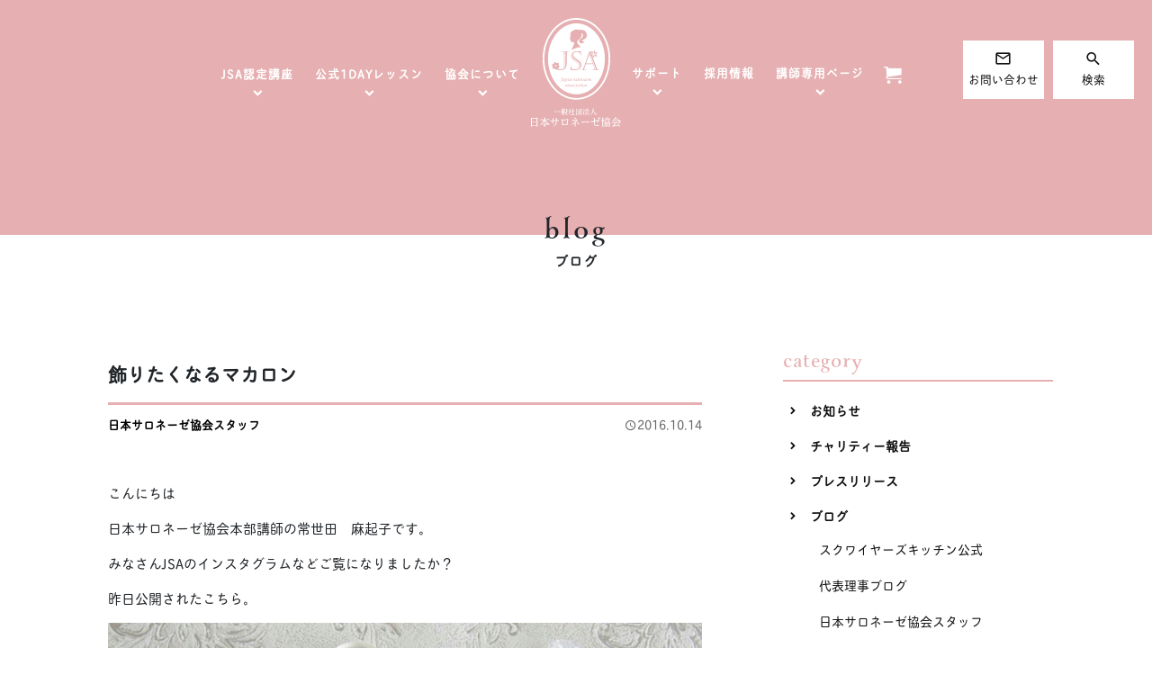

--- FILE ---
content_type: text/html; charset=UTF-8
request_url: https://salone-ze.or.jp/blog/1885/
body_size: 908607
content:
<!DOCTYPE html>
<html lang="ja">
<head>
	<meta charset="UTF-8">
	<meta http-equiv="X-UA-Compatible" content="IE=edge"/>
	<meta name="viewport" content="width=device-width,initial-scale=1.0,minimum-scale=1.0">
	<title>飾りたくなるマカロン｜日本サロネーゼ協会スタッフ｜ブログ | 資格が取れる日本サロネーゼ協会</title>
	<!-- OGP -->
	<meta property="og:title" content="飾りたくなるマカロン｜日本サロネーゼ協会スタッフ｜ブログ | 資格が取れる日本サロネーゼ協会" />
	<meta property="og:type" content="article" />
	<meta property="og:url" content="https://salone-ze.or.jp/blog/1885/" />
	<meta property="og:image" content="/app/wp-content/uploads/export/blog_import_5cc29db08e60c.jpg" />
	<meta property="og:site_name" content="資格が取れる日本サロネーゼ協会" />
	<meta property="og:description" content="こんにちは日本サロネーゼ協会本部講師の常世田　麻起子です。みなさんJSAのインスタグラムなどご覧になりましたか？昨日公開されたこちら。マカロンで作ったクリスマスオーナメント!!こちらは『どなたでも参加出来る1dayレッスン』です。11月から..." />
	<meta property="og:locale" content="ja_JP" />
	<meta name="twitter:card" content="summary_large_image">
	<!-- / OGP -->
	<meta name="description" content="こんにちは日本サロネーゼ協会本部講師の常世田　麻起子です。みなさんJSAのインスタグラムなどご覧になりましたか？昨日公開されたこちら。マカロンで作ったクリスマスオーナメント!!こちらは『どなたでも参加出来る1dayレッスン』です。11月から..." />
	<meta name="keywords" content="サロネーゼ,資格,講座,認定,サロン,協会,芦屋,アイシング,クッキー,ケーキ" />
	<meta name="robots" content="index,follow">
	<meta name="SKYPE_TOOLBAR" content="SKYPE_TOOLBAR_PARSER_COMPATIBLE">
	<meta name="format-detection" content="telephone=no">
	<link rel="apple-touch-icon" sizes="180x180" href="/dist/ico/apple-touch-icon.png">
	<link rel="icon" type="image/png" sizes="32x32" href="/dist/ico/favicon-32x32.png">
	<link rel="icon" type="image/png" sizes="16x16" href="/dist/ico/favicon-16x16.png">
	<link rel="manifest" href="/dist/ico/site.webmanifest">
	<link rel="mask-icon" href="/dist/ico/safari-pinned-tab.svg" color="#5bbad5">
	<meta name="msapplication-TileColor" content="#2d89ef">
	<meta name="theme-color" content="#ffffff">
	<link rel="alternate" type="application/rss+xml" title="資格が取れる日本サロネーゼ協会 &raquo; フィード" href="https://salone-ze.or.jp/feed/" />
	<link rel="stylesheet" href="/dist/css/styles.css?20220714">

	<meta name='robots' content='max-image-preview:large' />
<link rel='dns-prefetch' href='//www.google.com' />
<link rel='stylesheet' id='wp-block-library-css' href='https://salone-ze.or.jp/app/wp-includes/css/dist/block-library/style.min.css?ver=6.4.3' type='text/css' media='all' />
<style id='classic-theme-styles-inline-css' type='text/css'>
/*! This file is auto-generated */
.wp-block-button__link{color:#fff;background-color:#32373c;border-radius:9999px;box-shadow:none;text-decoration:none;padding:calc(.667em + 2px) calc(1.333em + 2px);font-size:1.125em}.wp-block-file__button{background:#32373c;color:#fff;text-decoration:none}
</style>
<style id='global-styles-inline-css' type='text/css'>
body{--wp--preset--color--black: #000000;--wp--preset--color--cyan-bluish-gray: #abb8c3;--wp--preset--color--white: #ffffff;--wp--preset--color--pale-pink: #f78da7;--wp--preset--color--vivid-red: #cf2e2e;--wp--preset--color--luminous-vivid-orange: #ff6900;--wp--preset--color--luminous-vivid-amber: #fcb900;--wp--preset--color--light-green-cyan: #7bdcb5;--wp--preset--color--vivid-green-cyan: #00d084;--wp--preset--color--pale-cyan-blue: #8ed1fc;--wp--preset--color--vivid-cyan-blue: #0693e3;--wp--preset--color--vivid-purple: #9b51e0;--wp--preset--gradient--vivid-cyan-blue-to-vivid-purple: linear-gradient(135deg,rgba(6,147,227,1) 0%,rgb(155,81,224) 100%);--wp--preset--gradient--light-green-cyan-to-vivid-green-cyan: linear-gradient(135deg,rgb(122,220,180) 0%,rgb(0,208,130) 100%);--wp--preset--gradient--luminous-vivid-amber-to-luminous-vivid-orange: linear-gradient(135deg,rgba(252,185,0,1) 0%,rgba(255,105,0,1) 100%);--wp--preset--gradient--luminous-vivid-orange-to-vivid-red: linear-gradient(135deg,rgba(255,105,0,1) 0%,rgb(207,46,46) 100%);--wp--preset--gradient--very-light-gray-to-cyan-bluish-gray: linear-gradient(135deg,rgb(238,238,238) 0%,rgb(169,184,195) 100%);--wp--preset--gradient--cool-to-warm-spectrum: linear-gradient(135deg,rgb(74,234,220) 0%,rgb(151,120,209) 20%,rgb(207,42,186) 40%,rgb(238,44,130) 60%,rgb(251,105,98) 80%,rgb(254,248,76) 100%);--wp--preset--gradient--blush-light-purple: linear-gradient(135deg,rgb(255,206,236) 0%,rgb(152,150,240) 100%);--wp--preset--gradient--blush-bordeaux: linear-gradient(135deg,rgb(254,205,165) 0%,rgb(254,45,45) 50%,rgb(107,0,62) 100%);--wp--preset--gradient--luminous-dusk: linear-gradient(135deg,rgb(255,203,112) 0%,rgb(199,81,192) 50%,rgb(65,88,208) 100%);--wp--preset--gradient--pale-ocean: linear-gradient(135deg,rgb(255,245,203) 0%,rgb(182,227,212) 50%,rgb(51,167,181) 100%);--wp--preset--gradient--electric-grass: linear-gradient(135deg,rgb(202,248,128) 0%,rgb(113,206,126) 100%);--wp--preset--gradient--midnight: linear-gradient(135deg,rgb(2,3,129) 0%,rgb(40,116,252) 100%);--wp--preset--font-size--small: 13px;--wp--preset--font-size--medium: 20px;--wp--preset--font-size--large: 36px;--wp--preset--font-size--x-large: 42px;--wp--preset--spacing--20: 0.44rem;--wp--preset--spacing--30: 0.67rem;--wp--preset--spacing--40: 1rem;--wp--preset--spacing--50: 1.5rem;--wp--preset--spacing--60: 2.25rem;--wp--preset--spacing--70: 3.38rem;--wp--preset--spacing--80: 5.06rem;--wp--preset--shadow--natural: 6px 6px 9px rgba(0, 0, 0, 0.2);--wp--preset--shadow--deep: 12px 12px 50px rgba(0, 0, 0, 0.4);--wp--preset--shadow--sharp: 6px 6px 0px rgba(0, 0, 0, 0.2);--wp--preset--shadow--outlined: 6px 6px 0px -3px rgba(255, 255, 255, 1), 6px 6px rgba(0, 0, 0, 1);--wp--preset--shadow--crisp: 6px 6px 0px rgba(0, 0, 0, 1);}:where(.is-layout-flex){gap: 0.5em;}:where(.is-layout-grid){gap: 0.5em;}body .is-layout-flow > .alignleft{float: left;margin-inline-start: 0;margin-inline-end: 2em;}body .is-layout-flow > .alignright{float: right;margin-inline-start: 2em;margin-inline-end: 0;}body .is-layout-flow > .aligncenter{margin-left: auto !important;margin-right: auto !important;}body .is-layout-constrained > .alignleft{float: left;margin-inline-start: 0;margin-inline-end: 2em;}body .is-layout-constrained > .alignright{float: right;margin-inline-start: 2em;margin-inline-end: 0;}body .is-layout-constrained > .aligncenter{margin-left: auto !important;margin-right: auto !important;}body .is-layout-constrained > :where(:not(.alignleft):not(.alignright):not(.alignfull)){max-width: var(--wp--style--global--content-size);margin-left: auto !important;margin-right: auto !important;}body .is-layout-constrained > .alignwide{max-width: var(--wp--style--global--wide-size);}body .is-layout-flex{display: flex;}body .is-layout-flex{flex-wrap: wrap;align-items: center;}body .is-layout-flex > *{margin: 0;}body .is-layout-grid{display: grid;}body .is-layout-grid > *{margin: 0;}:where(.wp-block-columns.is-layout-flex){gap: 2em;}:where(.wp-block-columns.is-layout-grid){gap: 2em;}:where(.wp-block-post-template.is-layout-flex){gap: 1.25em;}:where(.wp-block-post-template.is-layout-grid){gap: 1.25em;}.has-black-color{color: var(--wp--preset--color--black) !important;}.has-cyan-bluish-gray-color{color: var(--wp--preset--color--cyan-bluish-gray) !important;}.has-white-color{color: var(--wp--preset--color--white) !important;}.has-pale-pink-color{color: var(--wp--preset--color--pale-pink) !important;}.has-vivid-red-color{color: var(--wp--preset--color--vivid-red) !important;}.has-luminous-vivid-orange-color{color: var(--wp--preset--color--luminous-vivid-orange) !important;}.has-luminous-vivid-amber-color{color: var(--wp--preset--color--luminous-vivid-amber) !important;}.has-light-green-cyan-color{color: var(--wp--preset--color--light-green-cyan) !important;}.has-vivid-green-cyan-color{color: var(--wp--preset--color--vivid-green-cyan) !important;}.has-pale-cyan-blue-color{color: var(--wp--preset--color--pale-cyan-blue) !important;}.has-vivid-cyan-blue-color{color: var(--wp--preset--color--vivid-cyan-blue) !important;}.has-vivid-purple-color{color: var(--wp--preset--color--vivid-purple) !important;}.has-black-background-color{background-color: var(--wp--preset--color--black) !important;}.has-cyan-bluish-gray-background-color{background-color: var(--wp--preset--color--cyan-bluish-gray) !important;}.has-white-background-color{background-color: var(--wp--preset--color--white) !important;}.has-pale-pink-background-color{background-color: var(--wp--preset--color--pale-pink) !important;}.has-vivid-red-background-color{background-color: var(--wp--preset--color--vivid-red) !important;}.has-luminous-vivid-orange-background-color{background-color: var(--wp--preset--color--luminous-vivid-orange) !important;}.has-luminous-vivid-amber-background-color{background-color: var(--wp--preset--color--luminous-vivid-amber) !important;}.has-light-green-cyan-background-color{background-color: var(--wp--preset--color--light-green-cyan) !important;}.has-vivid-green-cyan-background-color{background-color: var(--wp--preset--color--vivid-green-cyan) !important;}.has-pale-cyan-blue-background-color{background-color: var(--wp--preset--color--pale-cyan-blue) !important;}.has-vivid-cyan-blue-background-color{background-color: var(--wp--preset--color--vivid-cyan-blue) !important;}.has-vivid-purple-background-color{background-color: var(--wp--preset--color--vivid-purple) !important;}.has-black-border-color{border-color: var(--wp--preset--color--black) !important;}.has-cyan-bluish-gray-border-color{border-color: var(--wp--preset--color--cyan-bluish-gray) !important;}.has-white-border-color{border-color: var(--wp--preset--color--white) !important;}.has-pale-pink-border-color{border-color: var(--wp--preset--color--pale-pink) !important;}.has-vivid-red-border-color{border-color: var(--wp--preset--color--vivid-red) !important;}.has-luminous-vivid-orange-border-color{border-color: var(--wp--preset--color--luminous-vivid-orange) !important;}.has-luminous-vivid-amber-border-color{border-color: var(--wp--preset--color--luminous-vivid-amber) !important;}.has-light-green-cyan-border-color{border-color: var(--wp--preset--color--light-green-cyan) !important;}.has-vivid-green-cyan-border-color{border-color: var(--wp--preset--color--vivid-green-cyan) !important;}.has-pale-cyan-blue-border-color{border-color: var(--wp--preset--color--pale-cyan-blue) !important;}.has-vivid-cyan-blue-border-color{border-color: var(--wp--preset--color--vivid-cyan-blue) !important;}.has-vivid-purple-border-color{border-color: var(--wp--preset--color--vivid-purple) !important;}.has-vivid-cyan-blue-to-vivid-purple-gradient-background{background: var(--wp--preset--gradient--vivid-cyan-blue-to-vivid-purple) !important;}.has-light-green-cyan-to-vivid-green-cyan-gradient-background{background: var(--wp--preset--gradient--light-green-cyan-to-vivid-green-cyan) !important;}.has-luminous-vivid-amber-to-luminous-vivid-orange-gradient-background{background: var(--wp--preset--gradient--luminous-vivid-amber-to-luminous-vivid-orange) !important;}.has-luminous-vivid-orange-to-vivid-red-gradient-background{background: var(--wp--preset--gradient--luminous-vivid-orange-to-vivid-red) !important;}.has-very-light-gray-to-cyan-bluish-gray-gradient-background{background: var(--wp--preset--gradient--very-light-gray-to-cyan-bluish-gray) !important;}.has-cool-to-warm-spectrum-gradient-background{background: var(--wp--preset--gradient--cool-to-warm-spectrum) !important;}.has-blush-light-purple-gradient-background{background: var(--wp--preset--gradient--blush-light-purple) !important;}.has-blush-bordeaux-gradient-background{background: var(--wp--preset--gradient--blush-bordeaux) !important;}.has-luminous-dusk-gradient-background{background: var(--wp--preset--gradient--luminous-dusk) !important;}.has-pale-ocean-gradient-background{background: var(--wp--preset--gradient--pale-ocean) !important;}.has-electric-grass-gradient-background{background: var(--wp--preset--gradient--electric-grass) !important;}.has-midnight-gradient-background{background: var(--wp--preset--gradient--midnight) !important;}.has-small-font-size{font-size: var(--wp--preset--font-size--small) !important;}.has-medium-font-size{font-size: var(--wp--preset--font-size--medium) !important;}.has-large-font-size{font-size: var(--wp--preset--font-size--large) !important;}.has-x-large-font-size{font-size: var(--wp--preset--font-size--x-large) !important;}
.wp-block-navigation a:where(:not(.wp-element-button)){color: inherit;}
:where(.wp-block-post-template.is-layout-flex){gap: 1.25em;}:where(.wp-block-post-template.is-layout-grid){gap: 1.25em;}
:where(.wp-block-columns.is-layout-flex){gap: 2em;}:where(.wp-block-columns.is-layout-grid){gap: 2em;}
.wp-block-pullquote{font-size: 1.5em;line-height: 1.6;}
</style>
<link rel='stylesheet' id='wp-members-css' href='https://salone-ze.or.jp/app/wp-content/plugins/wp-members/assets/css/forms/generic-no-float.min.css?ver=3.5.5.1' type='text/css' media='all' />
<link rel="canonical" href="https://salone-ze.or.jp/blog/1885/" />

    <style>
        .grecaptcha-badge{display: none !important;}
        .mw_wp_form_confirm .form__confirm__hidden{ display:none;}
        .form__pp { font-size:14px; line-height:1.8; margin-top:40px; text-align:center;}
        @media( max-width: 575px){ 
            .form__pp { font-size:12px; text-align:left;}
            .form__pp br { display:none;}
        }
    </style>	<noscript>
		<link rel="stylesheet" href="/dist/css/icons.css">
		<link rel="stylesheet" href="/dist/css/noscript.css">
	</noscript>
</head>
<body class="post-template-default single single-post postid-1885 single-format-standard" data-root="/">
	<div id="page">
		<div id="barba-wrapper">
			<div class="barba-container">
									<header id="header">
					<div id="header--bg">
						<div class="d-flex align-items-center" id="gnav">
							<div id="gnav-l">
								<nav>
									<ul>
										<li><a href="" class="dropdown-trigger not-active-link"><span>JSA認定講座</span></a></li>
										<li><a href="" class="dropdown-trigger not-active-link"><span>公式1DAYレッスン</span></a></li>
										<li><a href="" class="dropdown-trigger not-active-link"><span>協会について</span></a></li>
									</ul>
								</nav>
							</div>
							<div id="header--logo">
								<h1 id="logo">
									<a href="/">
										<svg version="1.1" x="0px" y="0px" viewBox="0 0 233.3 282.6">
											<title>一般社団法人 日本サロネーゼ協会</title>
											<path class="st0" d="M180.4,31.8C163.8,11.3,141.6,0,117.8,0s-46,11.3-62.6,31.8C39,51.7,30.1,78.1,30.1,106s8.9,54.3,25.1,74.2C71.8,200.7,94,212,117.8,212s46-11.3,62.6-31.8c16.2-19.9,25.1-46.3,25.1-74.2S196.6,51.8,180.4,31.8z M177,177.5c-15.1,18.6-36,30.1-59.2,30.1s-44.1-11.5-59.2-30.1c-14.9-18.3-24.1-43.6-24.1-71.4c0-27.9,9.2-53.1,24.1-71.5C73.7,16,94.6,4.5,117.8,4.5S161.9,16,177,34.6c14.9,18.3,24.1,43.6,24.1,71.5C201.1,133.9,191.9,159.2,177,177.5z"/>
											<path class="st0" d="M135.9,172.8c-0.9,0-1.6,0.9-1.6,2.4s0.8,2.8,1.7,2.8s1.7-1.2,1.7-2.6C137.7,174.6,137.2,172.8,135.9,172.8z"/>
											<path class="st0" d="M91.5,175.4c-0.2,0-0.5,0.2-0.7,0.3c-0.8,0.4-0.8,0.8-0.8,1.1c0,0.6,0.3,0.8,0.6,0.8c0.6,0,1-0.4,1-1.3v-0.7C91.7,175.4,91.6,175.4,91.5,175.4z"/>
											<path class="st0" d="M84.7,160.4c-0.2,0-0.5,0.2-0.7,0.3c-0.8,0.4-0.8,0.8-0.8,1.1c0,0.6,0.3,0.8,0.6,0.8c0.6,0,1-0.4,1-1.3v-0.7C84.8,160.4,84.7,160.4,84.7,160.4z"/>
											<path class="st0" d="M90.6,163c1,0,1.9-0.9,1.9-2.4s-1-2.3-2-2.3c-1.2,0-1.2,0.8-1.2,1.1v2.4C89.4,162.9,90.2,163,90.6,163z"/>
											<path class="st0" d="M106.9,172.8c-0.9,0-1.6,0.9-1.6,2.4s0.8,2.8,1.7,2.8s1.7-1.2,1.7-2.6C108.7,174.6,108.3,172.8,106.9,172.8z"/>
											<path class="st0" d="M97.4,160.4c-0.2,0-0.5,0.2-0.7,0.3c-0.8,0.4-0.8,0.8-0.8,1.1c0,0.6,0.3,0.8,0.6,0.8c0.6,0,1-0.4,1-1.3v-0.7C97.6,160.4,97.5,160.4,97.4,160.4z"/>
											<path class="st0" d="M122.9,175.4c-0.2,0-0.5,0.2-0.7,0.3c-0.8,0.4-0.8,0.8-0.8,1.1c0,0.6,0.3,0.8,0.6,0.8c0.6,0,1-0.4,1-1.3v-0.7C123.1,175.4,123,175.4,122.9,175.4z"/>
											<path class="st0" d="M118.2,160.5c0-0.1-0.1-0.1-0.1-0.1c-0.2,0-0.5,0.2-0.7,0.3c-0.8,0.4-0.8,0.8-0.8,1.1c0,0.6,0.3,0.8,0.6,0.8c0.6,0,1-0.4,1-1.3V160.5z"/>
											<path class="st0" d="M140.5,160.4c-0.2,0-0.5,0.2-0.7,0.3c-0.8,0.4-0.8,0.8-0.8,1.1c0,0.6,0.3,0.8,0.6,0.8c0.6,0,1-0.4,1-1.3v-0.7C140.6,160.4,140.5,160.4,140.5,160.4z"/>
											<path class="st0" d="M154.5,96l-2.1-5.7l-1,2.8l1.7,4.6C153.9,97.3,154.3,96.7,154.5,96z"/>
											<path class="st0" d="M153.2,97.6l13.5,36.1h2l-13.6-36.1C154.5,97.5,153.8,97.5,153.2,97.6z"/>
											<path class="st0" d="M142.7,117.6c2.7,0.4,5.6,0.5,8.5,0.5c2.8,0,5.6-0.1,8.5-0.5c-1.6-5.1-5.3-15-8.7-21.9C148.2,101.6,144,114.1,142.7,117.6z"/>
											<path class="st0" d="M169.7,40.5c-13.3-16.4-31.7-26.6-51.9-26.6S79.2,24.1,65.9,40.5C52.3,57.2,44,80.4,44,106s8.4,48.8,21.9,65.5c13.3,16.4,31.7,26.6,51.9,26.6s38.6-10.2,51.9-26.6c13.6-16.7,21.9-39.9,21.9-65.5C191.6,80.4,183.2,57.3,169.7,40.5z M168.3,89c1.7,0,3,1.7,4.6,0.5c-1.6,1-2.1,2.7-3.5,3.7c-1.5,1.2-3,0.6-4.6,0.8l-0.4,0.2c0.9-1.9,2.9-3.3,5.1-3.6c-1.9-0.3-4,0.3-4.9,2C165.3,90.9,166.3,88.9,168.3,89z M159.8,100.4c-0.8-1.9,0.6-3.5,2-4.8c-1.3,1.5-1,3.7,0,5.3c-0.6-2.2,0-4.5,1.4-6.1l-0.1,0.5c0.4,1.6,1.5,2.7,1,4.6c-0.5,1.6-1.8,2.7-2.2,4.6C162.5,102.5,160.5,102,159.8,100.4z M164,95.2l-0.4-0.3c2.1,0.2,4.1,1.5,5.2,3.5c-0.4-1.9-1.7-3.6-3.7-3.9c1.9-0.1,4.1,0.2,4.8,2.1c0.6,1.6-0.5,3.4,1.3,4.5c-1.5-1.2-3.3-1-4.7-1.9C164.8,98.2,164.8,96.7,164,95.2z M162.2,86.5c1.1-1.3,3.2-1.2,3.3-3.3c-0.3,1.9,0.7,3.4,0.6,5.1c-0.1,1.9-1.4,2.6-2.3,4l-0.1,0.5c-0.9-2-0.7-4.3,0.5-6.2c-1.5,1.2-2.4,3.2-1.6,5.1C161.7,90.1,160.9,88.1,162.2,86.5z M159.3,87.4c1.9,0.6,2.2,2.8,2.2,4.7c-0.3-1.9-2.1-3.3-4-3.6c2,1,3.4,3,3.6,5.1l-0.3-0.4c-1.5-0.8-3-0.7-4-2.3c-0.9-1.4-0.8-3.2-2-4.7C156,88,157.7,86.9,159.3,87.4z M101,50.8c0.2-0.2,1.6-1.7,1.6-3.4c-0.5-0.2-0.9-0.7-0.9-0.7c0.2,0.1,0.6,0.2,0.9,0.2c0-0.2-0.2-0.6-0.3-0.8c-1-2.1,0.4-6.2,0.4-6.2c-0.5-1.8,0.9-3.2,0.9-3.2c-0.3,0.6-0.4,1.2-0.5,1.5c0.1-0.4,0.5-1.4,2.8-3.7c1.2-1.2,2.9-2,4.5-2.5c5.1-3.6,11-2.9,15.3-0.1c0-0.2-0.1-0.5-0.1-0.7c0-0.9,0.6-1.6,1.2-1.6c0.4,0,0.8,0.1,1.1,0.6c0.3-0.5,0.6-0.6,1.1-0.6c0.7,0,1.2,0.6,1.2,1.6c0,0.3,0,0.5-0.1,0.8c0.9-0.7,2.1-1,3.8-1c3.8,0,7.7,2.9,10.3,9.6c2.6,6.6-1.7,12.9-7.5,15.4s-4.5,3.8-3.2,4.6c1.3,0.7,4.1,0.9,4.8-1.5c1,3.4-1.6,5.7-4.4,5.1c0.4,2.1-5.3,2.5-7.3,0.1c-2.1-2.4-3.7-7,3.8-11.6c3.7-2.2,4.8-6.5,4-9.6c-0.5-2-1.7-3.9-3.4-4.3c0.1,0.2,0.2,0.4,0.2,0.7c1.6,5.3-2.1,12.2-5.2,15.3c-2.5,2.5-3,2.1-4.9,3.2c-0.5,0.8-1.9,8.3,0.2,9.3c2.1,1,7.8,8.6,7.8,8.6l0,0l0,0c-0.1,0-0.1,0-0.2,0c-6.4-0.9-11.7,0.3-15.7,1.9c8-2.5,13-0.8,13-0.8c-9.5-1.2-21.5,6.4-21.5,6.4c1.2-3.6,4.2-10.1,5.3-11.6s3.7-10.3-0.7-9.4c-4.5,0.9-6.3-0.5-6.1-2s-0.2-2.3-0.7-2.6c-0.5-0.3-0.5-0.5-0.3-0.8c0.2-0.4-0.3-0.6-0.4-0.8c-0.2-0.2-0.3-0.6,0.1-1.2c0.4-0.5,0.1-1.4,0.1-1.4C99.6,52.8,100.8,51.1,101,50.8z M114.9,135.3c-4.4,0-6.6-0.5-9.1-0.5c-1.7,0-2.3,0.2-2.9,0.2l-0.5-11.5h0.5l2.5,8c2.4,1.1,6.2,1.9,8.7,1.9c7,0,10.6-5,10.6-9.2c0-7.5-10.1-9.9-17.1-17c-2.5-2.5-4-5.1-4-8.8c0-5.2,4.2-12.1,14.2-12.1c1.7,0,3.1,0.1,4.4,0.2c1.3,0.1,2.4,0.2,3.5,0.2c1.9,0,2.7-0.1,3.4-0.2l0.2,11.2h-0.4l-2.1-7.6c-2.6-1.1-5.4-1.9-7.9-1.9c-5.6,0-9.8,3.4-9.8,8.2c0,7.1,11.3,10.3,17.8,16.6c3.6,3.6,3.9,7.3,3.9,9C130.7,127.1,127.2,135.3,114.9,135.3z M130,160.3c0,1.6-1.2,3-2.9,3c-1.9,0-3.1-1.5-3.1-2.9s1.2-2.9,3-2.9C128.5,157.5,130,158.4,130,160.3z M121,155.9c-0.2,0-0.3,0-0.3-0.2c0-0.1,0-0.1,0.4-0.2c0.3-0.1,0.8-0.3,1.1-0.4c0.3-0.1,0.3-0.2,0.4-0.2c0.1,0,0.1,0.1,0.1,0.3s0,0.9,0,1.1v5.6c0,0.7,0,0.8,0.5,0.9c0.3,0,0.4,0.1,0.4,0.2c0,0.1-0.1,0.1-0.2,0.1c-0.3,0-0.6,0-1.3,0c-0.8,0-1,0-1.2,0c-0.1,0-0.3,0-0.3-0.2c0-0.1,0.1-0.2,0.4-0.2c0.5-0.1,0.5-0.2,0.5-0.9v-5.2C121.5,156.4,121.5,156,121,155.9z M67.8,133.9v-0.5c-0.3,0.3-0.8,0.6-1.3,0.7c-1.4,0.4-2.7-0.4-3.5-1.5c-0.3-0.5-0.6-1-0.9-1.5c-0.5,0.3-1,0.6-1.5,0.8c-1.3,0.5-2.7,0.5-3.8-0.5c-1-1-1-2.5-0.4-3.8c0.2-0.5,0.5-1,0.9-1.5c-0.5-0.2-1.1-0.6-1.5-0.9c-1.1-0.9-1.8-2.1-1.4-3.5s1.7-2.1,3.1-2.3c0.6-0.1,1.2-0.1,1.8,0c-0.1-0.6,0-1.2,0-1.8c0.2-1.4,0.9-2.6,2.3-3s2.7,0.4,3.5,1.5c0.3,0.5,0.6,1,0.9,1.5c0.5-0.3,1-0.6,1.5-0.8c1.3-0.5,2.7-0.5,3.8,0.5c1,1,1,2.5,0.4,3.8c-0.2,0.5-0.5,1-0.9,1.5c0.5,0.2,1.1,0.6,1.5,0.9c1.1,0.9,1.8,2.1,1.4,3.5s-1.7,2.1-3.1,2.3c-0.3,0-0.5,0-0.8,0l0.4,1.9c1.7,1.1,4.2,2.1,6.4,2.1c3.6,0,9.3-2.1,9.3-12.1v-16c0-3.4-0.3-12.6-0.9-16.8l-8.6-1.1V87h23.8v0.3l-6.8,1.2c-0.5,5.1-0.8,10.3-0.8,15.4v14.8c0,11.2-6.2,16.6-14.8,16.6C76.1,135.5,71.2,135.1,67.8,133.9z M80.9,155.9c-0.6,0-0.6,0.4-0.6,0.9v4.1c0,1.5,0,2.4-1.2,3.6c-0.5,0.5-1.2,1-1.8,1c-0.6,0-0.9-0.4-0.9-0.7c0-0.4,0.3-0.7,0.7-0.7c0.3,0,0.5,0.2,0.7,0.5c0.1,0.2,0.2,0.3,0.4,0.3c0.9,0,0.9-2.4,0.9-3.3v-4.8c0-0.5,0-0.8-0.6-0.9c-0.3,0-0.4,0-0.4-0.2s0.2-0.2,0.3-0.2c0.2,0,1.3,0.1,1.4,0.1c0.4,0,1.1-0.1,1.5-0.1c0.1,0,0.3,0,0.3,0.2C81.3,155.9,81.2,155.9,80.9,155.9z M85.8,163.3c-0.5,0-0.7-0.4-0.9-0.7c-0.1-0.2-0.1-0.2-0.2-0.2h-0.1c-0.5,0.4-1.2,0.9-1.7,0.9c-0.9,0-1-0.9-1-1c0-0.9,0.7-1.4,2.6-2.2c0.3-0.1,0.3-0.2,0.3-0.4v-0.8c0-0.4,0-1-0.6-1c-0.7,0-1,0.8-1.1,1c-0.2,0.6-0.9,0.6-0.9,0.6c-0.1,0-0.3-0.1-0.3-0.2c0-0.4,0.8-1.7,2.7-1.7c1.2,0,1.4,0.4,1.4,0.9v3.5c0,0.4,0,0.7,0.4,0.7c0.1,0,0.3,0,0.4-0.1s0.1-0.1,0.2-0.1s0.1,0.1,0.1,0.1C87.1,162.7,86.3,163.3,85.8,163.3z M87.1,165.7c0-0.2,0.2-0.2,0.4-0.2c0.6-0.1,0.6-0.4,0.6-0.9v-4.9c0-0.8,0-1-0.4-1c-0.2,0-0.3,0-0.3-0.2c0-0.1,0-0.1,0.4-0.3c0.2-0.1,0.8-0.3,1.2-0.8c0.1-0.1,0.1-0.2,0.2-0.2s0.1,0.1,0.1,0.2v0.5c0,0.1,0,0.2,0.1,0.2s0.1,0,0.2-0.1c0.9-0.7,1.3-0.7,1.6-0.7c1.3,0,2.5,1.1,2.5,2.8c0,1.9-1.7,3-3,3c-0.4,0-0.9-0.1-1.1-0.2h-0.1c-0.1,0-0.1,0.1-0.1,0.3v1.3c0,0.5,0,0.8,0.7,0.9c0.3,0,0.4,0,0.4,0.2s-0.2,0.2-0.3,0.2c-0.2,0-0.6,0-1.4,0c-1.1,0-1.3,0-1.4,0C87.3,165.9,87.1,165.9,87.1,165.7z M92.6,178.3c-0.5,0-0.7-0.4-0.9-0.7c-0.1-0.2-0.1-0.2-0.2-0.2l-0.1,0.1c-0.5,0.4-1.2,0.9-1.7,0.9c-0.9,0-1-0.9-1-1c0-0.9,0.7-1.4,2.6-2.2c0.3-0.1,0.3-0.2,0.3-0.4V174c0-0.4,0-1-0.6-1c-0.7,0-1,0.8-1.1,1c-0.2,0.6-0.9,0.6-0.9,0.6c-0.1,0-0.3-0.1-0.3-0.2c0-0.4,0.8-1.7,2.7-1.7c1.2,0,1.4,0.4,1.4,0.9v3.5c0,0.4,0,0.7,0.4,0.7c0.1,0,0.3-0.1,0.4-0.1c0.1-0.1,0.1-0.1,0.2-0.1s0.1,0.1,0.1,0.1S93.2,178.3,92.6,178.3z M96.1,178.3c-0.7,0-1.5-0.3-1.6-0.3c-0.1-0.1-0.1-0.2-0.1-0.5v-0.9c0,0,0-0.2,0.2-0.2c0.1,0,0.2,0.1,0.3,0.3c0.1,0.2,0.4,1.3,1.4,1.3c0.6,0,1.2-0.4,1.2-1c0-0.7-0.6-0.9-1.4-1.3c-0.7-0.3-1.6-0.6-1.6-1.5c0-0.7,0.6-1.7,2.2-1.7c0.2,0,1.1,0.1,1.2,0.1c0.3,0,0.3,0.2,0.3,0.4v0.7c0,0.1,0,0.2-0.1,0.2s-0.1,0-0.2-0.3c-0.1-0.2-0.4-0.9-1.2-0.9c-0.5,0-1,0.3-1,0.7c0,0.5,0.3,0.6,1.5,1.1c0.4,0.2,1.5,0.6,1.5,1.7C98.5,177.3,97.8,178.3,96.1,178.3z M97.7,162.6c-0.1-0.2-0.1-0.2-0.2-0.2h-0.1c-0.5,0.4-1.2,0.9-1.7,0.9c-0.9,0-1-0.9-1-1c0-0.9,0.7-1.4,2.6-2.2c0.3-0.1,0.3-0.2,0.3-0.4v-0.8c0-0.4,0-1-0.6-1c-0.7,0-1,0.8-1.1,1c-0.2,0.6-0.9,0.6-0.9,0.6c-0.1,0-0.3-0.1-0.3-0.2c0-0.4,0.8-1.7,2.7-1.7c1.2,0,1.4,0.4,1.4,0.9v3.5c0,0.4,0,0.7,0.4,0.7c0.1,0,0.3,0,0.4-0.1c0.1-0.1,0.1-0.1,0.2-0.1c0.1,0,0.1,0.1,0.1,0.1c0,0.3-0.8,0.9-1.3,0.9C98,163.3,97.8,162.9,97.7,162.6z M101,178.3c-0.7,0-1.5-0.3-1.6-0.3c-0.1-0.1-0.1-0.2-0.1-0.5v-0.9c0,0,0-0.2,0.2-0.2c0.1,0,0.2,0.1,0.3,0.3s0.4,1.3,1.4,1.3c0.6,0,1.2-0.4,1.2-1c0-0.7-0.6-0.9-1.4-1.3c-0.7-0.3-1.6-0.6-1.6-1.5c0-0.7,0.6-1.7,2.2-1.7c0.2,0,1.1,0.1,1.2,0.1c0.3,0,0.3,0.2,0.3,0.4v0.7c0,0.1,0,0.2-0.1,0.2s-0.1,0-0.2-0.3c-0.1-0.2-0.4-0.9-1.2-0.9c-0.5,0-1,0.3-1,0.7c0,0.5,0.3,0.6,1.5,1.1c0.4,0.2,1.5,0.6,1.5,1.7C103.4,177.3,102.6,178.3,101,178.3z M103.7,163.1c0-0.1,0.1-0.2,0.4-0.2c0.5-0.1,0.5-0.2,0.5-0.9v-2.2c0-0.6,0-1.5-1.2-1.5c-0.4,0-0.8,0.1-1,0.4c-0.2,0.2-0.2,0.4-0.2,0.7v2.6c0,0.7,0,0.8,0.5,0.9c0.3,0,0.4,0.1,0.4,0.2c0,0.1-0.1,0.1-0.2,0.1c-0.2,0-1.1,0-1.3,0s-1.1,0-1.3,0c-0.1,0-0.2,0-0.2-0.2c0-0.1,0.1-0.2,0.4-0.2c0.5-0.1,0.5-0.2,0.5-0.9v-2.3c0-0.6,0-0.9-0.4-0.9c-0.2,0-0.3,0-0.3-0.2c0-0.1,0-0.1,0.2-0.2c0.1,0,0.9-0.4,1.3-0.8c0.1-0.1,0.2-0.2,0.3-0.2s0.1,0.1,0.1,0.2v0.6c0,0.2,0,0.2,0.1,0.2s0.1,0,0.2-0.1c0.8-0.7,1.1-0.9,1.8-0.9c0.8,0,1.7,0.4,1.7,1.6v2.9c0,0.7,0,0.8,0.5,0.9c0.3,0,0.4,0.1,0.4,0.2c0,0.1-0.1,0.1-0.2,0.1c-0.2,0-1.1,0-1.3,0s-1.1,0-1.3,0C103.8,163.3,103.7,163.3,103.7,163.1z M107.1,178.3c-1.9,0-3.1-1.5-3.1-2.9s1.2-2.9,3-2.9c1.4,0,3,0.9,3,2.8C110,177,108.8,178.3,107.1,178.3z M110.5,162.5v-0.9c0,0,0-0.2,0.2-0.2c0.1,0,0.2,0.1,0.3,0.3s0.4,1.3,1.4,1.3c0.6,0,1.2-0.4,1.2-1c0-0.7-0.6-0.9-1.4-1.3c-0.7-0.3-1.6-0.6-1.6-1.5c0-0.7,0.6-1.7,2.2-1.7c0.2,0,1.1,0.1,1.2,0.1c0.3,0,0.3,0.2,0.3,0.4v0.7c0,0,0,0.2-0.1,0.2s-0.1,0-0.2-0.3c-0.1-0.2-0.4-0.9-1.2-0.9c-0.5,0-1,0.3-1,0.7c0,0.5,0.3,0.6,1.5,1.1c0.4,0.2,1.5,0.6,1.5,1.7c0,0.9-0.8,2-2.4,2c-0.7,0-1.5-0.3-1.6-0.3C110.5,162.9,110.5,162.8,110.5,162.5z M113.9,178.3c-1.4,0-3.1-0.8-3.1-2.7c0-2,1.8-3.1,3.4-3.1c0.2,0,1.9,0.1,1.9,0.8c0,0.2-0.1,0.9-0.4,0.9c-0.2,0-0.4-0.2-0.8-0.7c-0.4-0.5-0.6-0.7-1-0.7c-0.5,0-1.8,0.6-1.8,2.5c0,1.3,1.2,2.3,2.3,2.3c0.6,0,1.2-0.2,1.4-0.4l0.1-0.1c0.1,0,0.1,0,0.1,0.1C116.1,177.5,115.2,178.3,113.9,178.3z M115.3,162.3c0-0.9,0.7-1.4,2.6-2.2c0.3-0.1,0.3-0.2,0.3-0.4v-0.8c0-0.4,0-1-0.6-1c-0.7,0-1,0.8-1.1,1c-0.2,0.6-0.9,0.6-0.9,0.6c-0.1,0-0.3-0.1-0.3-0.2c0-0.4,0.8-1.7,2.7-1.7c1.2,0,1.4,0.4,1.4,0.9v3.5c0,0.4,0,0.7,0.4,0.7c0.1,0,0.3,0,0.4-0.1c0.1-0.1,0.1-0.1,0.2-0.1c0.1,0,0.1,0.1,0.1,0.1c0,0.3-0.8,0.9-1.3,0.9s-0.7-0.4-0.9-0.7c-0.1-0.2-0.1-0.2-0.2-0.2H118c-0.5,0.4-1.2,0.9-1.7,0.9C115.4,163.3,115.3,162.5,115.3,162.3z M118.9,171.2c0,0.3-0.3,0.7-0.7,0.7s-0.7-0.3-0.7-0.7c0-0.3,0.3-0.7,0.7-0.7C118.6,170.5,118.9,170.8,118.9,171.2z M119.5,178.3c-0.2,0-0.7-0.1-1.3-0.1c-0.5,0-1.1,0.1-1.3,0.1c-0.1,0-0.2,0-0.2-0.2c0-0.1,0.1-0.2,0.4-0.2c0.5-0.1,0.5-0.2,0.5-0.9v-2.4c0-0.6-0.1-0.8-0.6-0.8c0,0-0.2,0-0.2-0.2c0-0.1,0-0.1,0.2-0.2c0.6-0.2,0.9-0.4,1.1-0.5c0.1-0.1,0.5-0.4,0.6-0.4s0.1,0.2,0.1,0.4v4c0,0.7,0,0.8,0.5,0.9c0.3,0,0.4,0.1,0.4,0.2C119.7,178.3,119.6,178.3,119.5,178.3z M124,178.3c-0.5,0-0.7-0.4-0.9-0.7c-0.1-0.2-0.1-0.2-0.2-0.2l-0.1,0.1c-0.5,0.4-1.2,0.9-1.7,0.9c-0.9,0-1-0.9-1-1c0-0.9,0.7-1.4,2.6-2.2c0.3-0.1,0.3-0.2,0.3-0.4V174c0-0.4,0-1-0.6-1c-0.7,0-1,0.8-1.1,1c-0.2,0.6-0.9,0.6-0.9,0.6c-0.1,0-0.3-0.1-0.3-0.2c0-0.4,0.8-1.7,2.7-1.7c1.2,0,1.4,0.4,1.4,0.9v3.5c0,0.4,0,0.7,0.4,0.7c0.1,0,0.3-0.1,0.4-0.1c0.1-0.1,0.1-0.1,0.2-0.1c0.1,0,0.1,0.1,0.1,0.1C125.3,177.7,124.6,178.3,124,178.3z M127.5,178.3c-0.6,0-1.2-0.4-1.2-1.3v-3.6c0-0.2-0.1-0.2-0.3-0.2c-0.1,0-0.2,0-0.3,0s-0.2,0-0.2-0.1s0.1-0.2,0.2-0.2l0.3-0.2c0.3-0.1,0.7-0.5,1.1-1.1c0-0.1,0.1-0.1,0.2-0.1c0,0,0.2,0,0.2,0.2v0.8c0,0.2,0.1,0.3,0.3,0.3h0.7c0.2,0,0.3,0,0.4,0c0.1,0,0.2,0,0.2,0.2s-0.1,0.3-0.2,0.3c-0.2,0-0.5,0-1.1,0c-0.2,0-0.2,0-0.2,0.3v3c0,0.6,0.1,1.1,0.7,1.1c0.2,0,0.4,0,0.8-0.3h0.1c0.1,0,0.1,0.1,0.1,0.1C129.2,177.6,128.4,178.3,127.5,178.3z M132.3,178.3c-0.2,0-0.7-0.1-1.3-0.1c-0.5,0-1.1,0.1-1.3,0.1c-0.1,0-0.2,0-0.2-0.2c0-0.1,0.1-0.2,0.4-0.2c0.5-0.1,0.5-0.2,0.5-0.9v-2.4c0-0.6-0.1-0.8-0.6-0.8c0,0-0.2,0-0.2-0.2c0-0.1,0.1-0.1,0.2-0.2c0.6-0.2,0.9-0.4,1.1-0.5c0.1-0.1,0.5-0.4,0.6-0.4s0.1,0.2,0.1,0.4v4c0,0.7,0,0.8,0.5,0.9c0.3,0,0.4,0.1,0.4,0.2C132.5,178.3,132.4,178.3,132.3,178.3z M131.1,158.7c-0.2,0-0.3,0-0.3-0.2c0-0.1,0-0.1,0.2-0.2c0.1,0,0.9-0.4,1.3-0.8c0.1-0.1,0.2-0.2,0.3-0.2s0.1,0.1,0.1,0.2v0.6c0,0.2,0,0.2,0.1,0.2s0.1,0,0.2-0.1c0.8-0.7,1.1-0.9,1.8-0.9c0.8,0,1.7,0.4,1.7,1.6v2.9c0,0.7,0,0.8,0.5,0.9c0.3,0,0.4,0.1,0.4,0.2c0,0.1-0.1,0.1-0.2,0.1c-0.2,0-1.1,0-1.3,0s-1.1,0-1.3,0c-0.1,0-0.2,0-0.2-0.2c0-0.1,0.1-0.2,0.4-0.2c0.5-0.1,0.5-0.2,0.5-0.9v-2.2c0-0.6,0-1.5-1.2-1.5c-0.4,0-0.8,0.1-1,0.4c-0.2,0.2-0.2,0.4-0.2,0.7v2.6c0,0.7,0,0.8,0.5,0.9c0.3,0,0.4,0.1,0.4,0.2c0,0.1-0.1,0.1-0.2,0.1c-0.2,0-1.1,0-1.3,0s-1.1,0-1.3,0c-0.1,0-0.2,0-0.2-0.2c0-0.1,0.1-0.2,0.4-0.2c0.5-0.1,0.5-0.2,0.5-0.9v-2C131.5,159,131.5,158.8,131.1,158.7z M131,170.5c0.4,0,0.7,0.3,0.7,0.7c0,0.3-0.3,0.7-0.7,0.7s-0.7-0.3-0.7-0.7S130.6,170.5,131,170.5z M136,178.3c-1.9,0-3.1-1.5-3.1-2.9s1.2-2.9,3-2.9c1.4,0,3,0.9,3,2.8C138.9,177,137.7,178.3,136,178.3z M142.2,162.6c0.1,0,0.3,0,0.4-0.1c0.1-0.1,0.1-0.1,0.2-0.1c0.1,0,0.1,0.1,0.1,0.1c0,0.3-0.8,0.9-1.3,0.9s-0.7-0.4-0.9-0.7c-0.1-0.2-0.1-0.2-0.2-0.2h-0.1c-0.5,0.4-1.2,0.9-1.7,0.9c-0.9,0-1-0.9-1-1c0-0.9,0.7-1.4,2.6-2.2c0.3-0.1,0.3-0.2,0.3-0.4V159c0-0.4,0-1-0.6-1c-0.7,0-1,0.8-1.1,1c-0.2,0.6-0.9,0.6-0.9,0.6c-0.1,0-0.3-0.1-0.3-0.2c0-0.4,0.8-1.7,2.7-1.7c1.2,0,1.4,0.4,1.4,0.9v3.5C141.8,162.3,141.8,162.6,142.2,162.6z M146,178.3c-0.2,0-1.1-0.1-1.3-0.1s-1.1,0.1-1.3,0.1c-0.1,0-0.2,0-0.2-0.2c0-0.1,0.1-0.2,0.4-0.2c0.5-0.1,0.5-0.2,0.5-0.9v-2.2c0-0.6,0-1.5-1.2-1.5c-0.4,0-0.8,0.1-1,0.4c-0.2,0.2-0.2,0.4-0.2,0.7v2.6c0,0.7,0,0.8,0.5,0.9c0.3,0,0.4,0.1,0.4,0.2c0,0.1-0.1,0.1-0.2,0.1c-0.2,0-1.1-0.1-1.3-0.1s-1.1,0.1-1.3,0.1c-0.1,0-0.2,0-0.2-0.2c0-0.1,0.1-0.2,0.4-0.2c0.5-0.1,0.5-0.2,0.5-0.9v-2.3c0-0.6,0-0.9-0.4-0.9c-0.2,0-0.3,0-0.3-0.2c0-0.1,0-0.1,0.2-0.2c0.1,0,0.9-0.4,1.3-0.8c0.1-0.1,0.2-0.2,0.3-0.2s0.1,0.1,0.1,0.2v0.6c0,0.2,0,0.2,0,0.2c0.1,0,0.1,0,0.2-0.1c0.8-0.7,1.1-0.9,1.8-0.9c0.8,0,1.7,0.4,1.7,1.6v2.9c0,0.7,0,0.8,0.5,0.9c0.3,0,0.4,0.1,0.4,0.2C146.2,178.3,146,178.3,146,178.3z M143.4,158.8c0,0-0.2,0-0.2-0.2c0-0.1,0.1-0.1,0.2-0.2c0.6-0.2,0.9-0.4,1.1-0.5c0.1-0.1,0.5-0.4,0.6-0.4s0.1,0.2,0.1,0.4v4c0,0.7,0,0.8,0.5,0.9c0.3,0,0.4,0.1,0.4,0.2c0,0.1-0.1,0.1-0.2,0.1c-0.2,0-0.7,0-1.3,0c-0.5,0-1.1,0-1.3,0c-0.1,0-0.2,0-0.2-0.2c0-0.1,0.1-0.2,0.4-0.2c0.5-0.1,0.5-0.2,0.5-0.9v-2.4C144,159,143.9,158.9,143.4,158.8z M143.9,156.1c0-0.3,0.3-0.7,0.7-0.7s0.7,0.3,0.7,0.7c0,0.3-0.3,0.7-0.7,0.7S143.9,156.5,143.9,156.1z M148.3,163.3c-0.7,0-1.5-0.3-1.6-0.3c-0.1-0.1-0.1-0.2-0.1-0.5v-0.9c0,0,0-0.2,0.2-0.2c0.1,0,0.2,0.1,0.3,0.3s0.4,1.3,1.4,1.3c0.6,0,1.2-0.4,1.2-1c0-0.7-0.6-0.9-1.4-1.3c-0.7-0.3-1.6-0.6-1.6-1.5c0-0.7,0.6-1.7,2.2-1.7c0.2,0,1.1,0.1,1.2,0.1c0.3,0,0.3,0.2,0.3,0.4v0.7c0,0,0,0.2-0.1,0.2s-0.1,0-0.2-0.3c-0.1-0.2-0.4-0.9-1.2-0.9c-0.5,0-1,0.3-1,0.7c0,0.5,0.3,0.6,1.5,1.1c0.4,0.2,1.5,0.6,1.5,1.7C150.7,162.3,150,163.3,148.3,163.3z M156.4,159.5h-3.3c-0.2,0-0.3,0-0.3,0.7c0,1.4,0.9,2.4,2.2,2.4c0.6,0,1.1-0.2,1.4-0.5c0.2-0.2,0.2-0.2,0.3-0.2s0.1,0.1,0.1,0.1c0,0.2-0.9,1.3-2.4,1.3c-1.6,0-2.9-1.1-2.9-2.8c0-1.8,1.4-3,3.1-3c1.9,0,2.3,1.4,2.3,1.8C156.7,159.5,156.6,159.5,156.4,159.5z M156.7,135v-0.3l8-1.1c-0.6-4.4-2.4-9.9-4.3-13.7h-18.5c-1.3,3.8-3.6,10-4.2,13.7l7.7,1.1v0.3h-16.5v-0.3l5.4-1.1c1.3-2.4,2.6-5.5,3.6-8.4l13.6-38.6h2.4l2.5,6.6c1.2-0.5,2.8,0,4.1,0.5c-1.3-0.3-2.5,0.1-3.5,0.9l0.2,0.5c1.5-0.7,3.1-0.9,4.7-0.5l-0.5,0.1c-1.2,1-1.7,2.3-3.3,2.8l8.6,22.9c1.7,4.5,3.6,8.7,5.8,13.1l4.9,1.1v0.3L156.7,135L156.7,135z"/>
											<path class="st0" d="M124.4,115.7c-3.3-3.2-11.2-7.4-14.6-10.7c-2.7-2.7-3.4-5.4-3.4-7.5c0-4,3.3-9.7,12.5-10v-0.3h-1.1c-7.3,0-13.2,4.6-13.2,11.5c0,2.3,0.8,5,3.6,7.7c4.4,4.4,11,7.6,14.5,11.1c2.3,2.3,3,4.6,3,6.6c0,4.9-4,9.9-11.3,10.1v0.3c8.5,0.3,13.5-5.4,13.5-10.7C127.9,120.8,127.2,118.4,124.4,115.7z"/>
											<path class="st0" d="M127.1,163c0.9,0,1.7-1.2,1.7-2.6c0-0.9-0.4-2.6-1.8-2.6c-0.9,0-1.6,0.9-1.6,2.4C125.3,161.7,126.1,163,127.1,163z"/>
											<path class="st0" d="M154.4,157.8c-1.1,0-1.5,1-1.5,1.2c0,0.1,0,0.1,0.3,0.1h1.3c0.5,0,0.8-0.3,0.8-0.6C155.5,157.8,154.6,157.8,154.4,157.8z"/>
											<path class="st0" d="M89.1,120.2V88.3h-2.3v34.3c0,4-1.9,11.5-9.9,11.6l0.1,0.3C86.3,134.1,89.1,128.4,89.1,120.2z"/>
											<path class="st0" d="M67,123.7c-0.1-0.3-0.5-0.4-1.1-0.3c0.4-0.4,0.5-0.9,0.4-1.1c-0.2-0.2-0.7,0-1.1,0.3c0.1-0.6,0-1.1-0.2-1.1c-0.3-0.1-0.6,0.3-0.8,0.8c-0.2-0.6-0.5-0.9-0.8-0.9c-0.3,0.1-0.4,0.5-0.3,1.1c-0.4-0.4-0.9-0.5-1.1-0.4c-0.2,0.2,0,0.7,0.3,1.1c-0.6-0.1-1.1,0-1.1,0.2c-0.1,0.3,0.3,0.6,0.8,0.8c-0.6,0.2-0.9,0.5-0.9,0.8c0.1,0.3,0.5,0.4,1.1,0.3c-0.4,0.4-0.5,0.9-0.4,1.1c0.2,0.2,0.7,0,1.1-0.3c-0.1,0.6,0,1.1,0.2,1.1c0.3,0.1,0.6-0.3,0.8-0.8c0.2,0.6,0.5,0.9,0.8,0.9c0.3-0.1,0.4-0.5,0.3-1.1c0.4,0.4,0.9,0.5,1.1,0.4c0.2-0.2,0-0.7-0.3-1.1c0.6,0.1,1.1,0,1.1-0.2c0.1-0.3-0.3-0.6-0.8-0.8C66.6,124.2,67,123.9,67,123.7z M65.6,124.8c-0.2,0.8-1.1,1.3-2,1.1s-1.3-1.1-1.1-2c0.2-0.8,1.1-1.3,2-1.1C65.3,123.1,65.8,124,65.6,124.8z"/>
											<g>
												<path class="st0" d="M73.2,242.5l0.8-1.2c0.1-0.1,0.2-0.2,0.3-0.2c0.1,0,0.2,0.1,0.3,0.2l1.6,1.5c0,0,0.2,0.2,0.2,0.4c0,0.4-0.3,0.4-0.5,0.4h-15c-0.4,0-0.7,0-1.5,0.1l-0.4-1.2c0.5,0,1.1,0.1,1.9,0.1L73.2,242.5L73.2,242.5z"/>
												<path class="st0" d="M83.9,236.5c0.1-0.1,0.1-0.2,0.3-0.2c0.1,0,0.2,0.1,0.3,0.1l1,0.9c0.1,0.1,0.2,0.2,0.2,0.4c0,0.2-0.1,0.2-0.6,0.7v3.7c0.8-0.1,0.9-0.2,1.1-0.2l-0.3-0.2c1.1-1.8,1.3-3.4,1.3-5.2c0-0.6,0-1.1-0.1-1.5l1.6,0.7h2l0.4-0.5c0.1-0.1,0.1-0.2,0.2-0.2s0.2,0.1,0.3,0.1l1.1,1c0.1,0.1,0.2,0.2,0.2,0.3c0,0.2-0.1,0.3-0.7,0.7v2.5c0,0.4,0,0.5,0.6,0.5c0.7,0,0.8,0,1-0.3c0.2-0.4,0.3-1.1,0.5-1.8h0.4c0,0.6,0.1,1.7,0.1,1.8c0,0.1,0.3,0.4,0.4,0.5s0.1,0.3,0.1,0.4c0,0.9-1,0.9-2.5,0.9c-1.8,0-1.9-0.1-1.9-1.6v-3.3h-2.4c-0.1,1.2-0.3,3.7-2.4,5.2h0.2l0.1,0.4c-0.4,0.2-0.6,0.2-1.4,0.5v5.3c0,0.3,0,1.7,0,2c0,1.2-0.2,1.7-1.9,1.8c0-0.9-0.4-1.1-1.9-1.6v-0.4l2,0.1c0.3,0,0.4-0.1,0.4-0.4v-6.3c-0.1,0.1-0.9,0.2-1,0.3v2.2c0,0.3,0,2,0,2.1c0,0.3,0,0.6-0.7,0.6c-0.3,0-0.3-0.1-0.3-0.4c0-0.4,0-2,0-2.3v-2l-1,0.2c-0.1,2.6-0.2,5.6-2.2,7.9l-0.3-0.2c0.7-1.7,1.3-3.5,1.3-7.4c-0.1,0-0.2,0.1-0.4,0.1c-0.1,0.3-0.2,0.4-0.4,0.4c-0.1,0-0.2-0.1-0.3-0.4l-0.4-1.6c0.5,0,1,0,1.5,0v-4.3c0-0.8,0-1.2-0.1-2.1l1.5,0.7h0.3c0.2-0.7,0.4-1.9,0.3-2.7l1.7,0.4c0.3,0.1,0.5,0.1,0.5,0.3c0,0.3-0.2,0.3-0.7,0.4c-0.2,0.2-0.8,1.3-1,1.5h1.5L83.9,236.5z M83.7,238h-2.9v4.6c1-0.1,1.9-0.2,2.9-0.4V238z M81.3,238.6c0.6,0.3,1.9,1.3,1.9,2.3c0,0.7-0.4,0.8-0.7,0.8c-0.4,0-0.5-0.2-0.6-0.7c-0.2-0.6-0.4-1.4-0.9-2.2L81.3,238.6z M95.4,250.3c-0.3,0.1-1.1,0.4-1.4,1.3c-2.3-1-3.2-1.8-3.9-2.5c-0.8,0.7-1.9,1.8-4.8,2.7l-0.1-0.3c2.5-1.3,3.4-2.4,4.1-3.2c-1-1.2-1.6-2.3-2.1-4.4c-0.4,0-0.7,0-1.1,0.1l-0.4-1.1c0.5,0,1.1,0.1,1.9,0.1h4.1l0.5-0.5c0.1-0.1,0.2-0.2,0.3-0.2c0.1,0,0.2,0.1,0.3,0.2l1.1,1.1c0.2,0.2,0.2,0.3,0.2,0.4c0,0.3-0.1,0.3-0.9,0.5c-0.9,2-1.4,2.9-2.2,3.8c0.8,0.6,2,1.4,4.4,1.8V250.3z M87.6,243.9c0.6,1.6,1.2,2.4,2.4,3.5c0.7-1,1.2-1.8,1.6-3.5H87.6z"/>
												<path class="st0" d="M102.4,237.4c0.1-0.1,0.1-0.2,0.2-0.2c0.1,0,0.2,0.1,0.3,0.2l1,1.1c0.2,0.2,0.2,0.3,0.2,0.4c0,0.2-0.1,0.3-1,0.6c-0.7,1.1-1.1,1.8-2,2.9c0.4,0.2,2.7,1.1,2.7,2.4c0,0.5-0.3,1-0.7,1c-0.3,0-0.4-0.1-0.9-1.1c-0.6-1.2-0.9-1.5-1.2-1.8v6c0,0.3,0,1.8,0,2.1c0,0.3,0,0.7-1,0.7c-0.5,0-0.5-0.2-0.5-0.4c0-0.4,0-2,0-2.4v-4.8c-0.7,0.6-1.5,1.3-3,2.2l-0.2-0.3c2.6-2.5,4.1-4.5,5.2-7h-3.1c-0.3,0-0.7,0-1.4,0.1l-0.4-1.1c0.6,0,1.2,0.1,1.9,0.1h1v-1.4c0-0.4,0-1.1-0.1-2.1l1.8,0.2c0.2,0,0.5,0.1,0.5,0.3c0,0.2-0.2,0.3-0.7,0.5v2.4h0.8L102.4,237.4z M107.3,236.8c0-0.5,0-1.5-0.1-2.2l1.9,0.2c0.2,0,0.5,0.1,0.5,0.3c0,0.2-0.1,0.3-0.7,0.5v5.2h1.6l0.7-1c0.1-0.1,0.1-0.2,0.3-0.2c0.1,0,0.2,0.1,0.3,0.2l1.4,1.3c0.1,0.1,0.2,0.2,0.2,0.4c0,0.3-0.3,0.3-0.5,0.3H109v8.1h2.1l0.7-1.1c0.1-0.1,0.1-0.2,0.2-0.2c0.1,0,0.2,0.1,0.3,0.2l1.4,1.3c0.1,0.1,0.2,0.2,0.2,0.4c0,0.3-0.4,0.3-0.5,0.3h-9.2c-0.3,0-0.7,0-1.4,0.1l-0.4-1.1c0.5,0,1.1,0.1,1.9,0.1h3.1v-8.1h-2.5c-0.5,0-0.9,0-1.4,0.1l-0.4-1.1c0.6,0,1,0.1,1.9,0.1h2.4v-4.1H107.3z"/>
												<path class="st0" d="M118.3,235.8h11.3l0.5-0.7c0.1-0.1,0.2-0.2,0.3-0.2c0.2,0,0.2,0.1,0.3,0.1l1.2,1c0.1,0.1,0.2,0.2,0.2,0.4c0,0.2-0.1,0.3-0.7,0.7v11.3c0,0.4,0.1,2.3,0.1,2.5c0,0.3,0,0.7-1.2,0.7c-0.5,0-0.5-0.2-0.5-0.5v-0.7h-11.6v0.5c0,0.4,0,0.8-1.1,0.8c-0.4,0-0.6-0.2-0.6-0.5c0-0.4,0.1-2.1,0.1-2.5v-11.6c0-0.6,0-1.5-0.1-2.2L118.3,235.8z M129.7,236.7h-11.6v12.8h11.6V236.7z M124.7,239.1c0-0.4,0-1.2-0.1-1.8l1.8,0.2c0.1,0,0.4,0.1,0.4,0.3c0,0.1-0.1,0.3-0.6,0.5v2.1h0.9l0.5-0.7c0.1-0.1,0.1-0.2,0.2-0.2c0.1,0,0.2,0.1,0.3,0.2l1,1c0.1,0.1,0.2,0.2,0.2,0.4c0,0.3-0.3,0.3-0.5,0.3h-2.5v3.9c0,0.3,0.1,1.6,0.1,1.9c0,1.3-0.5,1.7-2.2,1.9c0-1-0.3-1.1-1.8-1.6v-0.4l1.8,0.1c0.6,0,0.7-0.2,0.7-0.6v-5.2h-4.3c-0.5,0-0.9,0-1.4,0.1l-0.4-1.1c0.7,0,1.1,0.1,1.9,0.1h4.2v-1.4H124.7z M120.3,242.2c1.7,0.7,2.7,1.6,2.7,2.6c0,0.5-0.3,1-0.8,1c-0.4,0-0.5-0.3-0.8-0.9c-0.4-1-1.1-2.1-1.4-2.4L120.3,242.2z"/>
												<path class="st0" d="M134.2,239c0.6,0.1,3.1,0.8,3.1,2.4c0,0.6-0.4,1-0.8,1c-0.4,0-0.4-0.1-0.9-1.2c-0.2-0.3-0.6-1-1.5-1.9L134.2,239z M139.6,238.3c-0.3,1.3-0.5,1.9-1.6,5.4c-0.3,1-0.9,2.7-1,3c0,0.1-0.1,0.4-0.1,0.6c0,0.3,0,0.4,0.5,1.6c0.1,0.3,0.3,0.8,0.3,1.2c0,0.8-0.5,1.4-1.2,1.4c-0.2,0-0.7-0.1-0.7-0.7c0-0.2,0.1-1.1,0.1-1.3c0-2.1-0.2-2.3-1.5-2.6v-0.4c0.8,0,1.1,0,1.4-0.4c0.3-0.4,1.9-4.1,3.4-7.8L139.6,238.3z M135.4,234.9c1,0.2,3.3,1.1,3.3,2.4c0,0.6-0.4,1-0.8,1c-0.4,0-0.5-0.2-0.8-0.8c-0.6-1.2-1.3-1.8-1.9-2.3L135.4,234.9z M144,236.5c0-0.6,0-1.4-0.1-2l1.9,0.2c0.2,0,0.5,0.1,0.5,0.3c0,0.3-0.5,0.5-0.7,0.5v2.6h2.3l0.7-1.1c0.1-0.1,0.2-0.2,0.3-0.2s0.2,0.1,0.3,0.2l1.4,1.4c0.1,0.1,0.2,0.2,0.2,0.4c0,0.4-0.3,0.4-0.5,0.4h-4.8v3.5h2.7l0.8-1.2c0.1-0.1,0.2-0.2,0.3-0.2s0.2,0.1,0.3,0.1l1.5,1.4c0,0,0.2,0.2,0.2,0.4c0,0.3-0.3,0.3-0.5,0.3h-5.5c-1.9,3.4-3.2,5-3.8,5.7c4.2-0.3,4.7-0.3,6.6-0.5c-0.5-1.1-0.7-1.3-2-3.1l0.3-0.3c1.2,0.7,4.3,3.1,4.3,5c0,0.8-0.5,1.2-0.9,1.2c-0.5,0-0.6-0.4-0.8-0.7c-0.3-0.9-0.4-1-0.6-1.5c-0.7,0.2-1.6,0.5-3.6,0.9c-1.5,0.3-3.5,0.6-4.4,0.8c-0.1,0.4-0.1,0.6-0.4,0.6c-0.2,0-0.3-0.2-0.4-0.4l-0.5-1.8c0.5,0,1.3,0,1.6,0c2-3.7,2.2-4.1,2.7-5.7h-3c-0.4,0-0.7,0-1.5,0.1l-0.4-1.1c0.5,0,1.1,0.1,1.9,0.1h3.4v-3.5h-2.3c-0.4,0-0.7,0-1.5,0.1l-0.4-1.1c0.5,0,1.1,0.1,1.9,0.1h2.2v-1.9H144z"/>
												<path class="st0" d="M170.1,250c-1.2,0.4-1.6,1.2-1.7,1.5c-4.7-3-6.3-8.6-6.7-12.1c-0.4,2.8-1.4,9.8-8.7,12.4l-0.2-0.3c1.9-1.3,3.6-2.8,4.8-4.8c1.7-2.7,2.6-6.6,2.6-10.3c0-0.9-0.1-1.3-0.1-1.6l2,0.2c0.2,0,0.5,0.1,0.5,0.3c0,0.1,0,0.3-0.7,0.5c0.2,7.8,4.6,12.2,8.2,13.8L170.1,250z"/>
												<path class="st0" d="M14.2,259.9l0.7-1.1c0.1-0.1,0.2-0.3,0.4-0.3c0.1,0,0.3,0.1,0.4,0.2l1.8,1.5c0.2,0.1,0.3,0.3,0.3,0.5c0,0.3-0.1,0.4-1,1.1v15.4c0,0.6,0.1,3.1,0.1,3.6c0,0.3,0,1-1.8,1c-0.7,0-0.7-0.2-0.7-1v-0.9H2.5v0.8c0,0.6,0,1.1-1.6,1.1c-0.7,0-0.9-0.2-0.9-0.7c0-0.6,0.1-2.9,0.1-3.4v-15.5c0-2-0.1-2.7-0.1-3.3l2.9,1.2h11.3V259.9z M2.5,261.3v7.7h12v-7.7H2.5z M2.5,270.3v8.1h12v-8.1H2.5z"/>
												<path class="st0" d="M47.8,275.7c-1.5,0.5-2.1,1.8-2.3,2.3c-6.5-4.4-8.5-10.4-9.4-13.2v11.1h2l1-1.4c0.1-0.1,0.2-0.3,0.4-0.3c0.2,0,0.3,0.2,0.5,0.3l1.7,1.8c0.1,0.1,0.3,0.3,0.3,0.6c0,0.5-0.5,0.5-0.6,0.5h-5.1c0,0.7,0.1,3.5,0.1,4.1c0,0.4,0,1.1-1.7,1.1c-0.7,0-0.7-0.3-0.7-0.8c0-0.1,0.1-3.3,0.1-3.9v-0.5h-2.9c-0.5,0-1,0-2.1,0.1l-0.5-1.6c0.8,0.1,1.6,0.1,2.7,0.1h2.9v-8.9c-1.5,2.8-4.6,8.4-11.1,11.7l-0.3-0.5c2.9-2.4,6.9-6.5,9.9-13.5h-7c-0.5,0-1,0-2.1,0.1l-0.5-1.6c0.8,0.1,1.6,0.1,2.7,0.1h8.4v-2.5c0-0.8,0-2-0.1-3.1l2.7,0.3c0.2,0,0.7,0.1,0.7,0.5c0,0.3-0.3,0.5-1,0.7v4h6.8l1.2-1.7c0.1-0.1,0.2-0.3,0.4-0.3c0.2,0,0.3,0.2,0.4,0.2l2.2,2.1c0,0,0.3,0.3,0.3,0.6c0,0.5-0.5,0.5-0.6,0.5h-9.9c3.8,7.9,10.3,10.3,11,10.5v0.5H47.8z"/>
												<path class="st0" d="M62.8,259.9c0.3-0.2,0.8-0.5,1.6-0.5c1.1,0,2.8,0.7,2.8,1.6c0,0.2-0.3,1.2-0.3,1.4c-0.1,0.4-0.1,0.6-0.1,2.8c0.8-0.1,1.5-0.1,2-0.2c0.2,0,1.1-0.2,1.3-0.2c0.5,0,2.8,0.8,2.8,1.7c0,0.6-0.6,0.7-1,0.7c-0.5,0-2.5-0.2-3-0.2c-1-0.1-1.6-0.1-2.1-0.1c-0.1,3.4-0.2,6.1-1.2,8.2c-1.5,3.2-4.6,5.1-8.1,6l-0.2-0.5c7.1-3.6,7.2-8.1,7.3-13.7c-2.2,0.1-4.2,0.3-6.3,0.6c0,0.8,0.1,4.1,0.1,4.7c0,1.6-0.8,1.8-1,1.8c-0.8,0-1.2-1.2-1.2-2.1c0-0.4,0.1-2,0.1-2.3c0-0.2,0-1.7,0-1.8c-0.2,0.1-1.4,0.2-1.8,0.3c-0.3,0.1-1.8,0.6-2.1,0.6c-0.9,0-2.1-1.4-2.1-2.4c0-0.3,0.1-0.6,0.2-0.9l0.5-0.1c0.2,0.3,0.6,1,1.6,1c0.1,0,2.5-0.3,3.8-0.4c0-4.1,0-4.4-1.7-4.8v-0.5c0.4-0.2,0.7-0.5,1.4-0.5c1.1,0,2.6,0.7,2.6,1.5c0,0.2-0.2,1.3-0.2,1.5c0,0.8,0,0.9,0,2.5c3-0.3,4.4-0.4,6.4-0.6c0-4.4,0-4.5-1.9-4.9v-0.2H62.8z"/>
												<path class="st0" d="M78.4,263.1c0.4-0.2,0.7-0.3,1.2-0.3c0.7,0,1,0.2,1.6,0.5c0.8,0.4,0.9,0.5,1.2,0.5c0.5,0,10.5-1,11-1.2c0.6-0.2,1.2-0.4,1.4-0.4c0.6,0,2.3,1.4,2.3,2c0,0.3-0.1,0.4-0.5,0.8c-0.3,0.3-0.4,0.7-0.6,1.5c-0.6,3.8-0.8,4.6-1.6,8.6c0.3,0.1,1.4,0.6,1.4,1.4c0,0.3-0.2,0.8-0.9,0.8c-0.2,0-0.6,0-0.8-0.1c-1.2-0.1-2.7-0.2-3.5-0.2c-3.1,0-5.7,0.2-7.4,0.3c0,0.3,0.1,1.6-0.9,1.6c-1.1,0-1.6-2.2-1.6-2.4c0-0.2,0-1.2,0-1.4c0-2.1-0.5-7.4-0.8-9.6c-0.2-0.9-0.4-1.5-1.6-2.1L78.4,263.1z M92.4,275.1c0.4-2.5,0.9-5.8,1.3-8.9c0.1-1,0.1-1.1,0.1-1.2c0-0.3-0.1-0.4-0.8-0.4c-1.5,0-9.3,1-9.6,1c-0.1,0-0.5,0-1.1-0.2c0.2,2.9,0.6,7.4,0.9,10.3C84.6,275.6,91,275.2,92.4,275.1z"/>
												<path class="st0" d="M103.3,276.6c8.7-4,13.4-10.6,13.4-10.8c0-0.1-0.2-0.1-0.2-0.1c-0.1,0-3.7,0.4-6.3,1.1c-0.3,0.1-1.4,0.5-1.7,0.5c-0.9,0-2.1-1.6-2.1-2.4c0-0.2,0.1-0.5,0.1-0.8l0.5-0.2c0.6,0.7,1,1,1.8,1c1.9,0,7.7-0.8,8.8-1.2c0.2-0.1,1.1-0.6,1.2-0.6c0.5,0,2,1.2,2,1.8c0,0.3-0.2,0.4-0.7,0.7c-0.6,0.3-0.9,0.7-1.5,1.4c-1.7,2-3,3.3-3.7,3.9c0.3,0.2,0.8,0.6,0.8,0.9c0,0.1-0.1,0.7-0.2,0.8c-0.1,0.6-0.1,1.5-0.1,1.8c0,0.8,0.1,4.6,0.1,5.4c0,0.5-0.1,1.9-0.9,1.9c-0.7,0-1.5-1.6-1.5-2.3c0-0.2,0.2-1.3,0.2-1.5c0.1-0.8,0.1-1.6,0.1-2.9c0-0.7,0-2.1-0.1-2.8c-3.8,3.2-7.1,4.2-10,4.9L103.3,276.6z M110.7,258.2c2.5,0.3,6.6,1.1,6.6,3.3c0,0.7-0.4,1.1-0.9,1.1s-0.7-0.2-1.6-1.1c-0.4-0.4-1.7-1.6-4.2-2.9L110.7,258.2z M117.3,269.8c1.8,0.5,4.2,1.6,5.9,2.8c0.7,0.6,1.4,1.3,1.4,2.7c0,1.2-0.7,1.3-1,1.3c-0.4,0-0.6-0.1-1.5-1.5c-1.1-1.6-3.1-3.4-5.1-4.9L117.3,269.8z"/>
												<path class="st0" d="M131.1,268.1c0.5,0.8,1,1.2,2.3,1.2c1.8,0,10.8-0.4,12.9-0.5c0.4,0,2.3-0.2,2.6-0.2c0.7,0,2.9,0.6,2.9,1.8c0,0.2-0.1,0.8-1,0.8c-0.3,0-1.8-0.1-2.1-0.1c-1.3-0.1-2.2-0.1-2.8-0.1c-1.3,0-7.8,0.1-11.1,0.5c-0.5,0.1-1.8,0.4-2.2,0.4c-1.1,0-2.2-1.9-2.2-2.7c0-0.3,0.1-0.7,0.2-0.9L131.1,268.1z"/>
												<path class="st0" d="M170.3,271.8c1-1.4,3.4-4.4,3.4-5c0-0.1-0.1-0.1-0.2-0.1c-0.1,0-1.5,0.2-8.1,1.9c0,1.3-0.1,3.8-0.1,5.1c0,3.2,0.1,4.1,3.1,4.1c1.4,0,2.5-0.1,3.9-0.3c0.3-0.1,1.4-0.3,1.6-0.3c0.2,0,2.4,0.5,2.4,1.5c0,0.8-0.9,0.9-1.2,1c-0.6,0.1-3.7,0.2-6,0.2c-3.1,0-5.8-0.3-5.9-5.1c0-1.2,0-1.7,0-5.6c-1.5,0.4-2.7,0.7-3.7,1.1c-0.7,0.3-0.9,0.4-1.2,0.4c-1.1,0-2.4-1.7-2.4-2.8c0-0.3,0.1-0.5,0.1-0.7l0.5-0.2c0.3,0.4,0.8,1.1,1.8,1.1c0.4,0,3.9-0.8,5-1c0-0.7,0.1-4.6-0.1-5.1c-0.2-0.9-1.1-1.1-1.6-1.3v-0.5c0.3-0.2,0.8-0.5,1.5-0.5c1.2,0,3,0.9,3,1.7c0,0.3-0.4,1.4-0.5,1.7c-0.1,0.8-0.1,1.3-0.2,3.5c1.2-0.3,6.8-1.5,7.6-1.7c0.3-0.1,1.6-0.8,1.9-0.8c0.6,0,2.5,1.4,2.5,2.1c0,0.4-0.3,0.6-0.7,0.7c-0.5,0.2-0.6,0.3-1.9,1.7c-2,2.1-3.1,2.9-4.4,3.6L170.3,271.8z M173,259.3c3.3,0.6,5,2.2,5,3.4c0,0.6-0.4,1-0.8,1c-0.4,0-0.5-0.2-1.1-1c-0.6-0.9-1.6-2-3.4-3L173,259.3z M175.2,257.6c3.5,0.5,5.2,2.1,5.2,3.2c0,0.5-0.3,0.9-0.7,0.9c-0.3,0-0.5-0.1-1.4-1.1c-1-1.1-1.9-1.8-3.3-2.5L175.2,257.6z"/>
												<path class="st0" d="M184.9,261.2c0-1.1,0-2.4-0.1-3.3l2.6,0.3c0.3,0,0.7,0.1,0.7,0.5c0,0.3-0.3,0.5-1,0.7v5.9h0.7l0.6-1c0.1-0.2,0.2-0.3,0.4-0.3s0.3,0.1,0.4,0.3l1.3,1.4c0.1,0.1,0.2,0.3,0.2,0.6c0,0.5-0.6,0.5-0.7,0.5h-2.9v10.7c0,0.6,0.1,4,0.1,4.1c0,0.6-0.4,1-1.6,1c-0.6,0-0.7-0.3-0.7-0.7c0-0.6,0.1-3.5,0.1-4.1v-11.2h-0.6c-0.6,0-1.3,0-2,0.1l-0.5-1.6c1.5,0.1,1.8,0.1,3.1,0.1v-4H184.9z M201.6,268.9c0.3,0,0.6,0.1,0.6,0.4c0,0.2-0.2,0.4-0.8,0.6c0,0.9,0,1-0.1,1.4h1.7l0.6-0.8c0.1-0.1,0.2-0.2,0.3-0.2c0.2,0,0.3,0.1,0.4,0.2l1.4,1.3c0.2,0.2,0.3,0.4,0.3,0.5c0,0.2-0.1,0.4-0.9,0.8c-0.3,8-0.6,8.9-4,9.2c-0.1-1.5-0.8-1.7-2-2.2l0.2-0.5c1.5,0.2,1.6,0.2,2.2,0.2c0.3,0,1.1,0,1.4-1.1c0.3-1.4,0.3-3.2,0.4-5.9h-2c-0.4,3.2-0.9,6.7-4.7,9.4l-0.4-0.3c1.5-2,2.8-4.2,3.2-9.1c-0.7,0-1.3,0.1-1.7,0.1l-0.2-0.6c0,0.2,0,0.3-0.8,0.8c-0.3,8.1-0.9,9-3.6,9.2c-0.1-1.5-1-1.9-1.8-2.2l0.1-0.5c0.3,0,1.5,0.1,1.9,0.1c0.9,0,1.5,0,1.7-6.9h-1.9c-0.5,3.9-1.5,7-4.4,9.4l-0.4-0.3c1.6-2.9,2.6-4.5,3-9c-0.7,0-1.2,0-2,0.1l-0.6-1.6c0.5,0,1.7,0.1,2.7,0.1c0-0.4,0.1-1.9-0.1-2.8l2.2,0.2c0.3,0,0.6,0.1,0.6,0.4s-0.1,0.4-0.8,0.6c0,0.4,0,0.5-0.1,1.6h1.6l0.6-0.8c0.1-0.1,0.2-0.2,0.3-0.2s0.3,0.1,0.3,0.2l1.2,1.3c0.1,0.1,0.1,0.1,0.2,0.2l-0.3-0.7c0.7,0,1.4,0.1,2.3,0.1c0.1-0.9,0-2-0.1-2.7L201.6,268.9z M189.8,268.2c3.1-2.1,4.5-3.7,5.3-6H193c-0.5,0-1,0-2,0.1l-0.6-1.6c0.8,0,1.6,0.1,2.7,0.1h2.4c0.1-0.5,0.3-1.5,0.4-3l2.4,0.4c0.5,0.1,0.7,0.1,0.7,0.5c0,0.3-0.3,0.5-0.9,0.6c-0.1,0.4-0.1,0.8-0.3,1.5h4.1l0.7-1c0.1-0.1,0.2-0.2,0.3-0.2s0.3,0.1,0.3,0.2l1.5,1.4c0.3,0.2,0.3,0.4,0.3,0.5c0,0.3-0.2,0.4-0.9,0.8c-0.5,5.2-1.4,5.6-4.5,5.8c-0.1-1.2-0.5-1.4-2.4-2l0.1-0.5c0.4,0,2.6,0.1,3,0.1c1.3,0,1.4-0.4,1.6-3.7h-4.7c-0.5,1.4-1.8,4.6-7.4,6.5L189.8,268.2z"/>
												<path class="st0" d="M233.3,267.2c-1.1,0.4-2,1.3-2.3,2.1c-4.3-2.2-8-5.4-10.3-9.6c-1.4,1.9-5.4,7.5-12.4,10.1l-0.3-0.5c3-2.2,7.2-5.4,10.2-10.7c0.2-0.4,0.2-0.5,0.5-1.1l2.3,0.6c0.9,0.2,0.9,0.4,0.9,0.6c0,0.4-0.4,0.4-0.6,0.5c2.3,2.6,5.6,6,11.9,7.4v0.6H233.3z M219.7,273c-1.5,2.4-3.1,4.3-4.5,5.8c3.2-0.1,4-0.2,11.1-0.6c-0.9-1.3-2.5-2.9-3.3-3.7l0.3-0.4c1.6,0.7,6.9,3.9,6.9,6.7c0,0.9-0.6,1.5-1.2,1.5s-0.8-0.4-1.1-1c-0.6-1.3-0.7-1.4-1.1-2.1c-2.5,0.6-3.8,0.7-14.7,2.3c-0.1,0.2-0.2,0.7-0.6,0.7c-0.2,0-0.3-0.1-0.5-0.7l-0.9-2.7c1.4,0.1,2.1,0.1,3.7,0.1c2.1-3.8,2.4-4.3,2.9-5.8h-5c-0.6,0-1.6,0.1-1.9,0.1l-0.6-1.6c0.8,0.1,1.6,0.1,2.7,0.1h15.7l1.1-1.6c0.1-0.2,0.2-0.3,0.4-0.3c0.1,0,0.2,0.1,0.4,0.2l2.3,2c0.1,0.1,0.3,0.3,0.3,0.5c0,0.5-0.6,0.5-0.8,0.5H219.7z M222.1,266.6l0.9-1.3c0.1-0.1,0.2-0.3,0.4-0.3s0.3,0.2,0.4,0.2l1.9,1.7c0.2,0.2,0.3,0.3,0.3,0.5c0,0.5-0.6,0.5-0.8,0.5h-8c-0.7,0-1.3,0-1.9,0.1l-0.6-1.6c0.8,0.1,1.6,0.1,2.7,0.1L222.1,266.6L222.1,266.6z"/>
											</g>
										</svg>
									</a>
								</h1>
								<div class="sp--title d-block d-lg-none min">
									<span>一般社団法人<br>日本サロネーゼ協会</span>
								</div>
							</div>
							<div id="gnav-r">
								<nav>
									<ul>
										<li><a href="" class="dropdown-trigger not-active-link"><span>サポート</span></a></li>
										<li><a href="/recruit/"><span>採用情報</span></a></li>
										<li><a href="" class="dropdown-trigger not-active-link"><span>講師専用ページ</span></a></li>
										<li class="ico-links"><a href="https://cakeartboutique.shop-pro.jp/" target="_blank"><i class="icon-cart1"></i></a></li>
									</ul>
								</nav>
							</div>
						</div>
					</div>
					<div id="dropdown">
						<div class="dropdown">
							<div class="dropdown--body">
								<ul>
									<li><a href="/jsa/">JSA認定講座一覧</a></li>
									<li><a href="/attend/">認定講座を受講するには</a></li>
									<li><a href="/online/">オンライン講座</a></li>
									<li><a href="/agreement/" target="_blank" class="window-open">受講規約</a></li>
								</ul>
							</div>
						</div>
						<div class="dropdown">
							<div class="dropdown--body">
								<ul>
									<li><a href="/oneday/">公式1DAYレッスン一覧</a></li>
									<!-- <li><a href="/oneday/#oneday01">スヌーピー公式レッスン</a></li> -->
									<!-- <li><a href="/oneday/#oneday02">すみっコぐらし公式レッスン</a></li> -->
								</ul>
							</div>
						</div>
						<div class="dropdown">
							<div class="dropdown--body">
								<ul>
									<li><a href="/concept/"><span>コンセプト</span></a></li>
									<li><a href="/strength/"><span>協会の強み</span></a></li>
									<li><a href="/about/">協会概要</a></li>
									<li><a href="/about/greeting/">ごあいさつ</a></li>
									<li><a href="/about/staff/">スタッフ紹介</a></li>
									<li><a href="/about/csr/">CSR活動</a></li>
									<li><a href="/about/sustainability/">サステナビリティへの取り組み</a></li>
									<li><a href="/about/access/">アクセス</a></li>
								</ul>
							</div>
						</div>
						<div class="dropdown">
							<div class="dropdown--body">
								<ul>
									<li><a href="/support/">協会6つのサポート</a></li>
									<li><a href="/support/branch/">全国支部一覧</a></li>
								</ul>
							</div>
						</div>
						<div class="dropdown">
							<div class="dropdown--body">
								<ul>
									<li><a href="/app/wp-admin/" target="_blank">教室情報掲載ログイン</a></li>
									<li><a href="https://members.shop-pro.jp/?mode=members&shop_id=PA01277677" target="_blank">お買物サイトログイン<i class="ml5 icon-launch"></i></a></li>
								</ul>
							</div>
						</div>
					</div>
				</header><!-- #header -->						
	<main id="information">
		<div id="main--image">
						<h2>blog<span>ブログ</span></h2>
					</div>
		<div class="content-inner-lg-ex">
			<div class="container">
				<div class="row justify-content-center">
					<div class="col-lg-8">
						<div class="blog--wrapper--body">
							<h3 class="blog-single-title">
								飾りたくなるマカロン							</h3>
							<div class="mb30 d-flex justify-content-between">
								<div class="blog--cat">
									<a href="https://salone-ze.or.jp/blog/blog03/" rel="category tag" class=" mr5 badge badge-outline">日本サロネーゼ協会スタッフ</a>								</div>
								<div class="blog--time">
									<time datetime="2016-10-14T21:27:32+09:00"><i class="icon-schedule"></i>2016.10.14</time>
								</div>
							</div>
							
															
							<div class="pb30">
								<div class="blog-body lightbox--gallery">
									<p>こんにちは</p>
<p>日本サロネーゼ協会本部講師の常世田　麻起子です。</p>
<p>みなさんJSAのインスタグラムなどご覧になりましたか？</p>
<p>昨日公開されたこちら。</p>
<p><a href="/app/wp-content/uploads/export/blog_import_5cc29db194066.jpg"><img decoding="async" src="/app/wp-content/uploads/export/blog_import_5cc29db08e60c.jpg" width="100%"></a></p>
<p>マカロンで作ったクリスマスオーナメント!!</p>
<p>こちらは<br />『どなたでも参加出来る1dayレッスン』です。</p>
<p>11月から始まる新講座のマカロンアート認定講座を検討中の方も<br />マカロン大好きな方もJSAではない方も受講出来ます。</p>
<p>ご予約も始まっております。</p>
<p>JSAオリジナルマカロンミックスを使ったマカロンです。</p>
<p>このオーナメントのやり方をしっかり身につけて頂き<br />今年のクリスマスツリーはお菓子のツリーを作ってみるのも楽しそうですね♪</p>
<p>見ても可愛い、食べても美味しいマカロン</p>
<p>是非お待ちしております。</p>
<p>お読み頂きありがとうございました。</p>
<p><b><font color="#ff0000">＊レッスンスケジュール＊</font></b></p>
<p><a href="http://salone-ze.resv.jp/reserve/calendar.php?preview=pc&amp;pc=1&amp;preview_code=JLMUzc4b6vVRyYpejRkr0J3IiYdBt1">♡自由が丘校ご予約・スケジュール</a></p>
<p><a href="http://salone-ze.com/?page_id=10">♡芦屋校ご予約・スケジュール</a></p>
<p><b><font color="#ff0000">＊JSA公式ブログ＊→</font></b><a href="http://salone-ze.com/">公式HP</a></p>
<p><a href="http://s.ameblo.jp/salone-ze/"><span style="font-size: 16px; ">♡桔梗理事代表ブログ</span></a></p>
<p><a href="http://s.ameblo.jp/cuicuistaff/"><span style="font-size: 16px; ">♡芦屋本部校スタッフブログ</span></a></p>
<p><b><font color="#ff0000">＊認定講師講座＊</font></b></p>
<p>大人気！現在本部にて開講中の新講座</p>
<p><a href="http://salone-ze.com/?page_id=7630"><span style="font-size: 16px; ">♡フラワーケーキ認定講師講座</span></a></p>
<p><a href="http://salone-ze.com/?page_id=6842"><span style="font-size: 16px; ">♡練り切りアート認定講師講座</span></a></p>
<p><span style="font-size: 16px; "><font color="#ff1493">NEW</font></span><a href="http://salone-ze.com/?page_id=8170"><font color="#ff1493">♡あんフラワー&amp;あんクラフト認定講師講座</font></a></p>
<p>全国のサロンにて、開講中♪</p>
<p><span style="font-size: 16px; ">→</span><a href="http://salone-ze.com/?page_id=7466"><span style="font-size: 16px; ">認定教室一覧</span></a></p>
<p><a href="http://salone-ze.com/?page_id=6">♡アイシングクッキー認定講師講座</a></p>
<p><a href="http://salone-ze.com/?page_id=3553">♡デコカップケーキ認定講師講座</a></p>
<p><a href="http://salone-ze.com/?page_id=6338">♡スイーツクレイクラフト認定講師講座</a></p>
								</div>
							</div>

							<div class="blog-share">
								<div class="row z-depth-2">
									<div class="col-sm-6">
										<h4>Share</h4>
									</div>
									<div class="col-sm-6">
										<div class="share-button">
											<a href="http://twitter.com/share?url=https://salone-ze.or.jp/blog/1885/&amp;text=飾りたくなるマカロン" class="btn btn-share share-tw btn-share-tw">
											</a>
											<a href="https://www.facebook.com/sharer/sharer.php?u=https://salone-ze.or.jp/blog/1885/" class="btn btn-share share-fb btn-share-fb">
											</a>
										</div>
									</div>
								</div>
							</div>
							<div class="single-pagenavi">
								<span class="arrow-left"><a href="https://salone-ze.or.jp/blog/640/" rel="prev">マカロンアート™をいち早く体験できるチャンス！</a></span>
								<span><a href="https://salone-ze.or.jp/blog/" class="return">Back</a></span>
					    		<span class="arrow-right"><a href="https://salone-ze.or.jp/blog/641/" rel="next">ペギーさんが自由が丘校に！</a></span>
							<!--/ .single-pagenavi --></div>
						</div>
					</div>
					<div class="col-lg-4">
								<div id="side">
								<h4 class="side-title en">
									category
								</h4>
								<ul class="cat-list mb20">
										<li class="cat-item cat-item-1"><a href="https://salone-ze.or.jp/information/">お知らせ</a>
</li>
	<li class="cat-item cat-item-5861"><a href="https://salone-ze.or.jp/charity/">チャリティー報告</a>
</li>
	<li class="cat-item cat-item-5"><a href="https://salone-ze.or.jp/press/">プレスリリース</a>
</li>
	<li class="cat-item cat-item-2"><a href="https://salone-ze.or.jp/blog/">ブログ</a>
<ul class='children'>
	<li class="cat-item cat-item-7"><a href="https://salone-ze.or.jp/blog/blog02/">スクワイヤーズキッチン公式</a>
</li>
	<li class="cat-item cat-item-6"><a href="https://salone-ze.or.jp/blog/blog01/">代表理事ブログ</a>
</li>
	<li class="cat-item cat-item-8"><a href="https://salone-ze.or.jp/blog/blog03/">日本サロネーゼ協会スタッフ</a>
</li>
</ul>
</li>
	<li class="cat-item cat-item-3"><a href="https://salone-ze.or.jp/media-info/">メディア情報</a>
</li>
	<li class="cat-item cat-item-5841"><a href="https://salone-ze.or.jp/prizes/">受賞者紹介</a>
<ul class='children'>
	<li class="cat-item cat-item-5839"><a href="https://salone-ze.or.jp/prizes/prize-jsa/">JSAチャリティーコンテスト受賞者</a>
</li>
	<li class="cat-item cat-item-11"><a href="https://salone-ze.or.jp/prizes/prize-mvs/">MVS受賞者</a>
</li>
	<li class="cat-item cat-item-5840"><a href="https://salone-ze.or.jp/prizes/prize-overseas/">海外コンテスト受賞者</a>
</li>
</ul>
</li>
								</ul>
								<h4 class="side-title en">
									archive
								</h4>
								<div class="select-wrap">
									<select name="" class="form-control" onchange="window.location.href=this.value">
										<option value="">アーカイブを選択</option>
											<option value='https://salone-ze.or.jp/date/2025/12/'> 2025年12月 </option>
	<option value='https://salone-ze.or.jp/date/2025/11/'> 2025年11月 </option>
	<option value='https://salone-ze.or.jp/date/2025/09/'> 2025年9月 </option>
	<option value='https://salone-ze.or.jp/date/2025/08/'> 2025年8月 </option>
	<option value='https://salone-ze.or.jp/date/2025/06/'> 2025年6月 </option>
	<option value='https://salone-ze.or.jp/date/2025/05/'> 2025年5月 </option>
	<option value='https://salone-ze.or.jp/date/2025/04/'> 2025年4月 </option>
	<option value='https://salone-ze.or.jp/date/2025/03/'> 2025年3月 </option>
	<option value='https://salone-ze.or.jp/date/2025/02/'> 2025年2月 </option>
	<option value='https://salone-ze.or.jp/date/2025/01/'> 2025年1月 </option>
	<option value='https://salone-ze.or.jp/date/2024/11/'> 2024年11月 </option>
	<option value='https://salone-ze.or.jp/date/2024/08/'> 2024年8月 </option>
	<option value='https://salone-ze.or.jp/date/2024/07/'> 2024年7月 </option>
	<option value='https://salone-ze.or.jp/date/2024/05/'> 2024年5月 </option>
	<option value='https://salone-ze.or.jp/date/2024/02/'> 2024年2月 </option>
	<option value='https://salone-ze.or.jp/date/2024/01/'> 2024年1月 </option>
	<option value='https://salone-ze.or.jp/date/2023/11/'> 2023年11月 </option>
	<option value='https://salone-ze.or.jp/date/2023/10/'> 2023年10月 </option>
	<option value='https://salone-ze.or.jp/date/2023/09/'> 2023年9月 </option>
	<option value='https://salone-ze.or.jp/date/2023/07/'> 2023年7月 </option>
	<option value='https://salone-ze.or.jp/date/2023/04/'> 2023年4月 </option>
	<option value='https://salone-ze.or.jp/date/2023/03/'> 2023年3月 </option>
	<option value='https://salone-ze.or.jp/date/2023/01/'> 2023年1月 </option>
	<option value='https://salone-ze.or.jp/date/2022/12/'> 2022年12月 </option>
	<option value='https://salone-ze.or.jp/date/2022/09/'> 2022年9月 </option>
	<option value='https://salone-ze.or.jp/date/2022/08/'> 2022年8月 </option>
	<option value='https://salone-ze.or.jp/date/2022/07/'> 2022年7月 </option>
	<option value='https://salone-ze.or.jp/date/2022/06/'> 2022年6月 </option>
	<option value='https://salone-ze.or.jp/date/2022/05/'> 2022年5月 </option>
	<option value='https://salone-ze.or.jp/date/2022/04/'> 2022年4月 </option>
	<option value='https://salone-ze.or.jp/date/2022/03/'> 2022年3月 </option>
	<option value='https://salone-ze.or.jp/date/2022/02/'> 2022年2月 </option>
	<option value='https://salone-ze.or.jp/date/2022/01/'> 2022年1月 </option>
	<option value='https://salone-ze.or.jp/date/2021/12/'> 2021年12月 </option>
	<option value='https://salone-ze.or.jp/date/2021/11/'> 2021年11月 </option>
	<option value='https://salone-ze.or.jp/date/2021/10/'> 2021年10月 </option>
	<option value='https://salone-ze.or.jp/date/2021/09/'> 2021年9月 </option>
	<option value='https://salone-ze.or.jp/date/2021/07/'> 2021年7月 </option>
	<option value='https://salone-ze.or.jp/date/2021/06/'> 2021年6月 </option>
	<option value='https://salone-ze.or.jp/date/2021/05/'> 2021年5月 </option>
	<option value='https://salone-ze.or.jp/date/2021/04/'> 2021年4月 </option>
	<option value='https://salone-ze.or.jp/date/2021/03/'> 2021年3月 </option>
	<option value='https://salone-ze.or.jp/date/2021/01/'> 2021年1月 </option>
	<option value='https://salone-ze.or.jp/date/2020/12/'> 2020年12月 </option>
	<option value='https://salone-ze.or.jp/date/2020/11/'> 2020年11月 </option>
	<option value='https://salone-ze.or.jp/date/2020/10/'> 2020年10月 </option>
	<option value='https://salone-ze.or.jp/date/2020/09/'> 2020年9月 </option>
	<option value='https://salone-ze.or.jp/date/2020/08/'> 2020年8月 </option>
	<option value='https://salone-ze.or.jp/date/2020/07/'> 2020年7月 </option>
	<option value='https://salone-ze.or.jp/date/2020/06/'> 2020年6月 </option>
	<option value='https://salone-ze.or.jp/date/2020/05/'> 2020年5月 </option>
	<option value='https://salone-ze.or.jp/date/2020/04/'> 2020年4月 </option>
	<option value='https://salone-ze.or.jp/date/2020/03/'> 2020年3月 </option>
	<option value='https://salone-ze.or.jp/date/2020/02/'> 2020年2月 </option>
	<option value='https://salone-ze.or.jp/date/2020/01/'> 2020年1月 </option>
	<option value='https://salone-ze.or.jp/date/2019/12/'> 2019年12月 </option>
	<option value='https://salone-ze.or.jp/date/2019/11/'> 2019年11月 </option>
	<option value='https://salone-ze.or.jp/date/2019/10/'> 2019年10月 </option>
	<option value='https://salone-ze.or.jp/date/2019/09/'> 2019年9月 </option>
	<option value='https://salone-ze.or.jp/date/2019/08/'> 2019年8月 </option>
	<option value='https://salone-ze.or.jp/date/2019/07/'> 2019年7月 </option>
	<option value='https://salone-ze.or.jp/date/2019/06/'> 2019年6月 </option>
	<option value='https://salone-ze.or.jp/date/2019/05/'> 2019年5月 </option>
	<option value='https://salone-ze.or.jp/date/2019/04/'> 2019年4月 </option>
	<option value='https://salone-ze.or.jp/date/2019/03/'> 2019年3月 </option>
	<option value='https://salone-ze.or.jp/date/2019/02/'> 2019年2月 </option>
	<option value='https://salone-ze.or.jp/date/2019/01/'> 2019年1月 </option>
	<option value='https://salone-ze.or.jp/date/2018/12/'> 2018年12月 </option>
	<option value='https://salone-ze.or.jp/date/2018/11/'> 2018年11月 </option>
	<option value='https://salone-ze.or.jp/date/2018/10/'> 2018年10月 </option>
	<option value='https://salone-ze.or.jp/date/2018/09/'> 2018年9月 </option>
	<option value='https://salone-ze.or.jp/date/2018/08/'> 2018年8月 </option>
	<option value='https://salone-ze.or.jp/date/2018/07/'> 2018年7月 </option>
	<option value='https://salone-ze.or.jp/date/2018/06/'> 2018年6月 </option>
	<option value='https://salone-ze.or.jp/date/2018/05/'> 2018年5月 </option>
	<option value='https://salone-ze.or.jp/date/2018/04/'> 2018年4月 </option>
	<option value='https://salone-ze.or.jp/date/2018/03/'> 2018年3月 </option>
	<option value='https://salone-ze.or.jp/date/2018/02/'> 2018年2月 </option>
	<option value='https://salone-ze.or.jp/date/2018/01/'> 2018年1月 </option>
	<option value='https://salone-ze.or.jp/date/2017/12/'> 2017年12月 </option>
	<option value='https://salone-ze.or.jp/date/2017/11/'> 2017年11月 </option>
	<option value='https://salone-ze.or.jp/date/2017/10/'> 2017年10月 </option>
	<option value='https://salone-ze.or.jp/date/2017/09/'> 2017年9月 </option>
	<option value='https://salone-ze.or.jp/date/2017/08/'> 2017年8月 </option>
	<option value='https://salone-ze.or.jp/date/2017/07/'> 2017年7月 </option>
	<option value='https://salone-ze.or.jp/date/2017/06/'> 2017年6月 </option>
	<option value='https://salone-ze.or.jp/date/2017/05/'> 2017年5月 </option>
	<option value='https://salone-ze.or.jp/date/2017/04/'> 2017年4月 </option>
	<option value='https://salone-ze.or.jp/date/2017/03/'> 2017年3月 </option>
	<option value='https://salone-ze.or.jp/date/2017/02/'> 2017年2月 </option>
	<option value='https://salone-ze.or.jp/date/2017/01/'> 2017年1月 </option>
	<option value='https://salone-ze.or.jp/date/2016/12/'> 2016年12月 </option>
	<option value='https://salone-ze.or.jp/date/2016/11/'> 2016年11月 </option>
	<option value='https://salone-ze.or.jp/date/2016/10/'> 2016年10月 </option>
	<option value='https://salone-ze.or.jp/date/2016/09/'> 2016年9月 </option>
	<option value='https://salone-ze.or.jp/date/2016/08/'> 2016年8月 </option>
	<option value='https://salone-ze.or.jp/date/2016/07/'> 2016年7月 </option>
	<option value='https://salone-ze.or.jp/date/2016/06/'> 2016年6月 </option>
	<option value='https://salone-ze.or.jp/date/2016/05/'> 2016年5月 </option>
	<option value='https://salone-ze.or.jp/date/2016/04/'> 2016年4月 </option>
	<option value='https://salone-ze.or.jp/date/2016/03/'> 2016年3月 </option>
	<option value='https://salone-ze.or.jp/date/2016/02/'> 2016年2月 </option>
	<option value='https://salone-ze.or.jp/date/2016/01/'> 2016年1月 </option>
	<option value='https://salone-ze.or.jp/date/2015/12/'> 2015年12月 </option>
	<option value='https://salone-ze.or.jp/date/2015/11/'> 2015年11月 </option>
	<option value='https://salone-ze.or.jp/date/2015/10/'> 2015年10月 </option>
	<option value='https://salone-ze.or.jp/date/2015/09/'> 2015年9月 </option>
	<option value='https://salone-ze.or.jp/date/2015/08/'> 2015年8月 </option>
	<option value='https://salone-ze.or.jp/date/2015/07/'> 2015年7月 </option>
	<option value='https://salone-ze.or.jp/date/2015/06/'> 2015年6月 </option>
	<option value='https://salone-ze.or.jp/date/2015/05/'> 2015年5月 </option>
	<option value='https://salone-ze.or.jp/date/2015/04/'> 2015年4月 </option>
	<option value='https://salone-ze.or.jp/date/2015/03/'> 2015年3月 </option>
	<option value='https://salone-ze.or.jp/date/2015/02/'> 2015年2月 </option>
	<option value='https://salone-ze.or.jp/date/2015/01/'> 2015年1月 </option>
	<option value='https://salone-ze.or.jp/date/2014/12/'> 2014年12月 </option>
	<option value='https://salone-ze.or.jp/date/2014/11/'> 2014年11月 </option>
	<option value='https://salone-ze.or.jp/date/2014/10/'> 2014年10月 </option>
	<option value='https://salone-ze.or.jp/date/2014/09/'> 2014年9月 </option>
	<option value='https://salone-ze.or.jp/date/2014/08/'> 2014年8月 </option>
	<option value='https://salone-ze.or.jp/date/2014/07/'> 2014年7月 </option>
	<option value='https://salone-ze.or.jp/date/2014/06/'> 2014年6月 </option>
	<option value='https://salone-ze.or.jp/date/2014/05/'> 2014年5月 </option>
	<option value='https://salone-ze.or.jp/date/2014/04/'> 2014年4月 </option>
	<option value='https://salone-ze.or.jp/date/2014/03/'> 2014年3月 </option>
	<option value='https://salone-ze.or.jp/date/2014/02/'> 2014年2月 </option>
	<option value='https://salone-ze.or.jp/date/2014/01/'> 2014年1月 </option>
	<option value='https://salone-ze.or.jp/date/2013/12/'> 2013年12月 </option>
	<option value='https://salone-ze.or.jp/date/2013/11/'> 2013年11月 </option>
	<option value='https://salone-ze.or.jp/date/2013/10/'> 2013年10月 </option>
	<option value='https://salone-ze.or.jp/date/2013/09/'> 2013年9月 </option>
									</select>
								</div>
																																																																<div class="blog-list-box ov-h">
									<article class="blog-list">
										<div class="blog-list-image">
																						<a href="https://salone-ze.or.jp/information/32128/" class="lazy-inline lazyload blog-list-thumbnail" data-bg="https://salone-ze.or.jp/app/wp-content/uploads/2025/12/3b64827785b7a3a24582bb5d20cc2f65-1024x1024.jpg"></a>
																					</div>
										<div class="blog-list-body">
											<div class="mb5">
												<time datetime="2025-12-23T18:00:05+09:00" class="">2025.12.23</time>
											</div>
											<h3 class="blog-list-title fwn">
																								<a href="https://salone-ze.or.jp/information/32128/">【新作動画講座】アイシイングクッキー系講師購入可　チュイール生地で作る「レース＆フラワークッキー」</a>
																							</h3>
											<div class="blog-list-cat mr5">
												<a href="https://salone-ze.or.jp/blog/blog03/" rel="category tag" class=" mr5 badge badge-outline">日本サロネーゼ協会スタッフ</a>											</div>
										</div>
									</article>
								</div>
																																																<div class="blog-list-box ov-h">
									<article class="blog-list">
										<div class="blog-list-image">
																						<a href="https://salone-ze.or.jp/information/32036/" class="lazy-inline lazyload blog-list-thumbnail" data-bg="https://salone-ze.or.jp/app/wp-content/uploads/2025/12/89d0b81048f4a653231a6f6a515dd31e-1024x1024.jpg"></a>
																					</div>
										<div class="blog-list-body">
											<div class="mb5">
												<time datetime="2025-12-16T10:09:30+09:00" class="">2025.12.16</time>
											</div>
											<h3 class="blog-list-title fwn">
																								<a href="https://salone-ze.or.jp/information/32036/">ドギースナック認定講座をリリースしました！</a>
																							</h3>
											<div class="blog-list-cat mr5">
																							</div>
										</div>
									</article>
								</div>
																																																<div class="blog-list-box ov-h">
									<article class="blog-list">
										<div class="blog-list-image">
																						<a href="https://salone-ze.or.jp/information/31809/" class="lazy-inline lazyload blog-list-thumbnail" data-bg="https://salone-ze.or.jp/app/wp-content/uploads/2025/11/b1943ca6c9c14c83ae4a51852f04132d-1024x1024.jpg"></a>
																					</div>
										<div class="blog-list-body">
											<div class="mb5">
												<time datetime="2025-11-21T13:32:56+09:00" class="">2025.11.21</time>
											</div>
											<h3 class="blog-list-title fwn">
																								<a href="https://salone-ze.or.jp/information/31809/">新作登場！！『ローデコスイーツ認定講座　体験説明会</a>
																							</h3>
											<div class="blog-list-cat mr5">
												<a href="https://salone-ze.or.jp/blog/blog03/" rel="category tag" class=" mr5 badge badge-outline">日本サロネーゼ協会スタッフ</a>											</div>
										</div>
									</article>
								</div>
																																							</div>					</div>
				</div>
			</div>
			<div id="breadcrumb" class="transition--fade"><div class="container"><ul class="breadcrumb"><li class="breadcrumb-item" itemscope itemtype="http://data-vocabulary.org/Breadcrumb"><a itemprop="url" href="https://salone-ze.or.jp/"><span itemprop="title">TOP</span></a></li><li class="breadcrumb-item" itemscope itemtype="http://data-vocabulary.org/Breadcrumb"><a itemprop="url" href="https://salone-ze.or.jp/blog/"><span itemprop="title">ブログ</span></a></li><li class="breadcrumb-item" itemscope itemtype="http://data-vocabulary.org/Breadcrumb"><a itemprop="url" href="https://salone-ze.or.jp/blog/blog03/"><span itemprop="title">日本サロネーゼ協会スタッフ</span></a></li><li class="breadcrumb-item" itemscope itemtype="http://data-vocabulary.org/Breadcrumb"><span itemprop="title">飾りたくなるマカロン</span></li></ul></div></div>		</div>
	</main>			
					<aside id="aside--search">
					<div class="bg-gray">
						<div class="content-inner-lg-y">
							<div class="container">
								<h3 class="title--primary text-center mb40 scrt-to-top search" data-scroll>search<span><span>講座検索</span></span></h3>
								<p class="text-center mb40">全国各地にJSA認定教室があります</p>
								<div class="search--nav">
										<div class="row justify-content-center gutters-md-80">
											<div class="col-lg-5 col-sm-6 mb40">
												<a href="/search01/" class="nav--btns">
													<div class="nav--inner nav01" data-scroll>
														<div class="inner-txt text-center">
															<h4>全国の認定講座日程を探す</h4>
															<p>資格を取りサロネーゼを目指す方へ</p>
														</div>
													</div>
												</a>
											</div>
											<div class="col-lg-5 col-sm-6 mb40">
												<a href="/search02/" class="nav--btns">
													<div class="nav--inner nav02" data-scroll>
														<div class="inner-txt text-center">
															<h4>全国のJSA認定教室</h4>
															<p>まずはどこにどんな教室があるか知りたい方へ</p>
														</div>
													</div>
												</a>
											</div>
										</div>
									</div>							</div>
						</div>
					</div>
				</aside>	
																<aside id="aside--blog">
					<div class="content-inner-lg-y">
						<div class="container container-blog">
							<h3 class="title--primary text-center mb40 scrt-to-top" data-scroll>blog<span>ブログ</span></h3>
																					<div class="row gutters-80">
																<div class="col-lg-6">
									<div class="blog-list-box ov-h">
										<article class="blog-list">
											<div class="blog-list-image">
												<a href="https://salone-ze.or.jp/information/32128/" class="lazy-inline lazyload blog-list-thumbnail" data-bg="https://salone-ze.or.jp/app/wp-content/uploads/2025/12/3b64827785b7a3a24582bb5d20cc2f65-1024x1024.jpg"></a>
											</div>
											<div class="blog-list-body">
												<div class="blog-list-detail">
													<time datetime="2025-12-23T18:00:05+09:00" class="">2025.12.23</time>
												</div>
												<h2 class="blog-list-title">
													<a href="https://salone-ze.or.jp/information/32128/">【新作動画講座】アイシイングクッキー系講師購入可　チュイール生地で作る「レース＆フラワークッキー」</a>
												</h2>
												<div class="blog-list-excerpt">
													<p>ＪＳＡアイシイングクッキー系講師向け新作動画講座 チュイール生地で作る「レース＆フラワークッキー」を、本日リリース致しま [&hellip;]</p>
												</div>
												<div class="blog-list-cat mr5">
													<a href="https://salone-ze.or.jp/blog/blog03/" rel="category tag" class=" mr5 badge badge-outline">日本サロネーゼ協会スタッフ</a>												</div>
											</div>
										</article>
									</div>
								</div>
																<div class="col-lg-6">
									<div class="blog-list-box ov-h">
										<article class="blog-list">
											<div class="blog-list-image">
												<a href="https://salone-ze.or.jp/information/32036/" class="lazy-inline lazyload blog-list-thumbnail" data-bg="https://salone-ze.or.jp/app/wp-content/uploads/2025/12/89d0b81048f4a653231a6f6a515dd31e-1024x1024.jpg"></a>
											</div>
											<div class="blog-list-body">
												<div class="blog-list-detail">
													<time datetime="2025-12-16T10:09:30+09:00" class="">2025.12.16</time>
												</div>
												<h2 class="blog-list-title">
													<a href="https://salone-ze.or.jp/information/32036/">ドギースナック認定講座をリリースしました！</a>
												</h2>
												<div class="blog-list-excerpt">
													<p>大人気JSAドギー講座第4弾！ 『毎日がごほうび！愛犬のためのナチュラル手作りおやつ講座』 &nbsp; ドギーデコスイ [&hellip;]</p>
												</div>
												<div class="blog-list-cat mr5">
																									</div>
											</div>
										</article>
									</div>
								</div>
																<div class="col-lg-6">
									<div class="blog-list-box ov-h">
										<article class="blog-list">
											<div class="blog-list-image">
												<a href="https://salone-ze.or.jp/information/31809/" class="lazy-inline lazyload blog-list-thumbnail" data-bg="https://salone-ze.or.jp/app/wp-content/uploads/2025/11/b1943ca6c9c14c83ae4a51852f04132d-1024x1024.jpg"></a>
											</div>
											<div class="blog-list-body">
												<div class="blog-list-detail">
													<time datetime="2025-11-21T13:32:56+09:00" class="">2025.11.21</time>
												</div>
												<h2 class="blog-list-title">
													<a href="https://salone-ze.or.jp/information/31809/">新作登場！！『ローデコスイーツ認定講座　体験説明会</a>
												</h2>
												<div class="blog-list-excerpt">
													<p>『ローデコスイーツ認定講座』体験説明会に新作の 「焼かずに作る！ローチェックボックスクッキー」が登場いたします！ 体験説 [&hellip;]</p>
												</div>
												<div class="blog-list-cat mr5">
													<a href="https://salone-ze.or.jp/blog/blog03/" rel="category tag" class=" mr5 badge badge-outline">日本サロネーゼ協会スタッフ</a>												</div>
											</div>
										</article>
									</div>
								</div>
																<div class="col-lg-6">
									<div class="blog-list-box ov-h">
										<article class="blog-list">
											<div class="blog-list-image">
												<a href="https://salone-ze.or.jp/information/31212/" class="lazy-inline lazyload blog-list-thumbnail" data-bg="https://salone-ze.or.jp/app/wp-content/uploads/2025/10/07e01fbe4a22cc7302457bce61861739-819x1024.jpg"></a>
											</div>
											<div class="blog-list-body">
												<div class="blog-list-detail">
													<time datetime="2025-09-14T15:37:39+09:00" class="">2025.09.14</time>
												</div>
												<h2 class="blog-list-title">
													<a href="https://salone-ze.or.jp/information/31212/">『ローデコスイーツ認定講座　体験説明会の開催が決定！</a>
												</h2>
												<div class="blog-list-excerpt">
													<p>『ローデコスイーツ認定講座』体験説明会の開催が決定しました！！ 「どんな味か気になる！」 「まずはロースイーツを食べてみ [&hellip;]</p>
												</div>
												<div class="blog-list-cat mr5">
													<a href="https://salone-ze.or.jp/blog/blog03/" rel="category tag" class=" mr5 badge badge-outline">日本サロネーゼ協会スタッフ</a>												</div>
											</div>
										</article>
									</div>
								</div>
																<div class="col-lg-6">
									<div class="blog-list-box ov-h">
										<article class="blog-list">
											<div class="blog-list-image">
												<a href="https://salone-ze.or.jp/information/31210/" class="lazy-inline lazyload blog-list-thumbnail" data-bg="https://salone-ze.or.jp/app/wp-content/uploads/2025/08/36ca33cff7a91679707776adf13c0102-1024x1024.jpg"></a>
											</div>
											<div class="blog-list-body">
												<div class="blog-list-detail">
													<time datetime="2025-09-14T10:37:51+09:00" class="">2025.09.14</time>
												</div>
												<h2 class="blog-list-title">
													<a href="https://salone-ze.or.jp/information/31210/">ローデコスイーツ認定講座をリリースしました！</a>
												</h2>
												<div class="blog-list-excerpt">
													<p>JSA待望のヘルシースイーツ系講座第２弾！！ 『ローデコスイーツ認定講座』をリリースいたしました。 &nbsp; ロース [&hellip;]</p>
												</div>
												<div class="blog-list-cat mr5">
																									</div>
											</div>
										</article>
									</div>
								</div>
																<div class="col-lg-6">
									<div class="blog-list-box ov-h">
										<article class="blog-list">
											<div class="blog-list-image">
												<a href="https://salone-ze.or.jp/information/30933/" class="lazy-inline lazyload blog-list-thumbnail" data-bg="https://salone-ze.or.jp/app/wp-content/uploads/2025/08/7de563d7675e87854072a9322dbeb222-1024x1024.jpg"></a>
											</div>
											<div class="blog-list-body">
												<div class="blog-list-detail">
													<time datetime="2025-08-05T16:58:57+09:00" class="">2025.08.05</time>
												</div>
												<h2 class="blog-list-title">
													<a href="https://salone-ze.or.jp/information/30933/">「ドギーボディケア認定講座™」説明会開催決定！！</a>
												</h2>
												<div class="blog-list-excerpt">
													<p>＼マーブル模様の「肉球保湿バーム」付き！／ 『ドギーボディケア認定講座™』　の説明会の開催が決定しました！！！ &#038;nbs [&hellip;]</p>
												</div>
												<div class="blog-list-cat mr5">
													<a href="https://salone-ze.or.jp/blog/blog03/" rel="category tag" class=" mr5 badge badge-outline">日本サロネーゼ協会スタッフ</a>												</div>
											</div>
										</article>
									</div>
								</div>
															</div>
																					<div class="btn-wrap scrt-fade text-center pt20" data-scroll>
								<a href="/blog/" class="btn btn-more"><span><span>more</span></span></a>
							</div>
						</div>
											</div>
				</aside>
												<aside id="aside--information">
					<div class="content-inner-lg-y">
						<h3 class="title--primary text-center mb40 scrt-to-top" data-scroll>information<span>お知らせ</span></h3>
																		<div class="info--slider--wrapper scrt-to-top" data-scroll>
							<div class="info--index--slider swiper-container">
								<div class="swiper-wrapper">
																											<div class="swiper-slide">
										<div class="info--card">
											<div class="card">
																								<a href="https://salone-ze.or.jp/information/32128/" class="lazyload card--image" data-bg="https://salone-ze.or.jp/app/wp-content/uploads/2025/12/3b64827785b7a3a24582bb5d20cc2f65-1024x1024.jpg"></a>
																							</div>
											<div class="card--detail">
												<div class="info--time">
													<time datetime="2025-12-23T18:00:05+09:00" class="">2025.12.23</time>
												</div>
												<div class="info--title">
																										<a href="https://salone-ze.or.jp/information/32128/">【新作動画講座】アイシイングクッキー系講師購入可　チュイール生地で作る「レース＆フラワークッキー」</a>
																									</div>
											</div>
											<div class="info--cat">
																							</div>
										</div>
									</div>
																											<div class="swiper-slide">
										<div class="info--card">
											<div class="card">
																								<a href="https://salone-ze.or.jp/information/32036/" class="lazyload card--image" data-bg="https://salone-ze.or.jp/app/wp-content/uploads/2025/12/89d0b81048f4a653231a6f6a515dd31e-1024x1024.jpg"></a>
																							</div>
											<div class="card--detail">
												<div class="info--time">
													<time datetime="2025-12-16T10:09:30+09:00" class="">2025.12.16</time>
												</div>
												<div class="info--title">
																										<a href="https://salone-ze.or.jp/information/32036/">ドギースナック認定講座をリリースしました！</a>
																									</div>
											</div>
											<div class="info--cat">
																							</div>
										</div>
									</div>
																											<div class="swiper-slide">
										<div class="info--card">
											<div class="card">
																								<a href="https://salone-ze.or.jp/information/31809/" class="lazyload card--image" data-bg="https://salone-ze.or.jp/app/wp-content/uploads/2025/11/b1943ca6c9c14c83ae4a51852f04132d-1024x1024.jpg"></a>
																							</div>
											<div class="card--detail">
												<div class="info--time">
													<time datetime="2025-11-21T13:32:56+09:00" class="">2025.11.21</time>
												</div>
												<div class="info--title">
																										<a href="https://salone-ze.or.jp/information/31809/">新作登場！！『ローデコスイーツ認定講座　体験説明会</a>
																									</div>
											</div>
											<div class="info--cat">
																							</div>
										</div>
									</div>
																											<div class="swiper-slide">
										<div class="info--card">
											<div class="card">
																								<a href="https://salone-ze.or.jp/information/31212/" class="lazyload card--image" data-bg="https://salone-ze.or.jp/app/wp-content/uploads/2025/10/07e01fbe4a22cc7302457bce61861739-819x1024.jpg"></a>
																							</div>
											<div class="card--detail">
												<div class="info--time">
													<time datetime="2025-09-14T15:37:39+09:00" class="">2025.09.14</time>
												</div>
												<div class="info--title">
																										<a href="https://salone-ze.or.jp/information/31212/">『ローデコスイーツ認定講座　体験説明会の開催が決定！</a>
																									</div>
											</div>
											<div class="info--cat">
																							</div>
										</div>
									</div>
																											<div class="swiper-slide">
										<div class="info--card">
											<div class="card">
																								<a href="https://salone-ze.or.jp/information/31210/" class="lazyload card--image" data-bg="https://salone-ze.or.jp/app/wp-content/uploads/2025/08/36ca33cff7a91679707776adf13c0102-1024x1024.jpg"></a>
																							</div>
											<div class="card--detail">
												<div class="info--time">
													<time datetime="2025-09-14T10:37:51+09:00" class="">2025.09.14</time>
												</div>
												<div class="info--title">
																										<a href="https://salone-ze.or.jp/information/31210/">ローデコスイーツ認定講座をリリースしました！</a>
																									</div>
											</div>
											<div class="info--cat">
																							</div>
										</div>
									</div>
																											<div class="swiper-slide">
										<div class="info--card">
											<div class="card">
																								<a href="https://salone-ze.or.jp/information/30933/" class="lazyload card--image" data-bg="https://salone-ze.or.jp/app/wp-content/uploads/2025/08/7de563d7675e87854072a9322dbeb222-1024x1024.jpg"></a>
																							</div>
											<div class="card--detail">
												<div class="info--time">
													<time datetime="2025-08-05T16:58:57+09:00" class="">2025.08.05</time>
												</div>
												<div class="info--title">
																										<a href="https://salone-ze.or.jp/information/30933/">「ドギーボディケア認定講座™」説明会開催決定！！</a>
																									</div>
											</div>
											<div class="info--cat">
																							</div>
										</div>
									</div>
																											<div class="swiper-slide">
										<div class="info--card">
											<div class="card">
																								<a href="https://salone-ze.or.jp/information/30630/" class="lazyload card--image" data-bg="https://salone-ze.or.jp/app/wp-content/uploads/2025/05/27ae0b449caca60d20bcc0ba2b6e2057-1024x1024.jpg"></a>
																							</div>
											<div class="card--detail">
												<div class="info--time">
													<time datetime="2025-05-31T13:09:17+09:00" class="">2025.05.31</time>
												</div>
												<div class="info--title">
																										<a href="https://salone-ze.or.jp/information/30630/">ドギーボディケア認定講座(TM)をリリースしました！</a>
																									</div>
											</div>
											<div class="info--cat">
																							</div>
										</div>
									</div>
																											<div class="swiper-slide">
										<div class="info--card">
											<div class="card">
																								<a href="https://salone-ze.or.jp/information/30425/" class="lazyload card--image" data-bg="https://salone-ze.or.jp/app/wp-content/uploads/2025/04/74e8823e4481ca4ce7450cbf29e3bce3-1024x1024.jpg"></a>
																							</div>
											<div class="card--detail">
												<div class="info--time">
													<time datetime="2025-04-13T15:01:36+09:00" class="">2025.04.13</time>
												</div>
												<div class="info--title">
																										<a href="https://salone-ze.or.jp/information/30425/">【新作動画講座】サクサク食感！フリーフロムデコクッキー</a>
																									</div>
											</div>
											<div class="info--cat">
																							</div>
										</div>
									</div>
																											<div class="swiper-slide">
										<div class="info--card">
											<div class="card">
																								<a href="https://salone-ze.or.jp/information/30400/" class="lazyload card--image" data-bg="https://salone-ze.or.jp/app/wp-content/uploads/2025/04/365c62c2e23035708aebd45293f74f38-1024x1024.jpg"></a>
																							</div>
											<div class="card--detail">
												<div class="info--time">
													<time datetime="2025-04-04T13:52:19+09:00" class="">2025.04.04</time>
												</div>
												<div class="info--title">
																										<a href="https://salone-ze.or.jp/information/30400/">追加開催決定！【体験説明会】もちアートⓇ認定講座</a>
																									</div>
											</div>
											<div class="info--cat">
																							</div>
										</div>
									</div>
																											<div class="swiper-slide">
										<div class="info--card">
											<div class="card">
																								<a href="https://salone-ze.or.jp/information/30395/" class="lazyload card--image" data-bg="https://salone-ze.or.jp/app/wp-content/uploads/2025/03/7f04d3b3e2dab123692db84f49673bc8-1024x1024.jpg"></a>
																							</div>
											<div class="card--detail">
												<div class="info--time">
													<time datetime="2025-04-04T13:42:07+09:00" class="">2025.04.04</time>
												</div>
												<div class="info--title">
																										<a href="https://salone-ze.or.jp/information/30395/">【2025年5月リニューアル】練り切りアートⓇ認定講師講座</a>
																									</div>
											</div>
											<div class="info--cat">
																							</div>
										</div>
									</div>
																											<div class="swiper-slide">
										<div class="info--card">
											<div class="card">
																								<a href="https://salone-ze.or.jp/information/30200/" class="lazyload card--image" data-bg="https://salone-ze.or.jp/app/wp-content/uploads/2025/03/816f3bf814d65519d4310132957de7d5-1024x1024.jpg"></a>
																							</div>
											<div class="card--detail">
												<div class="info--time">
													<time datetime="2025-03-05T23:53:20+09:00" class="">2025.03.05</time>
												</div>
												<div class="info--title">
																										<a href="https://salone-ze.or.jp/information/30200/">開催決定！【体験説明会】もちアートⓇ認定講座</a>
																									</div>
											</div>
											<div class="info--cat">
																							</div>
										</div>
									</div>
																											<div class="swiper-slide">
										<div class="info--card">
											<div class="card">
																								<a href="https://salone-ze.or.jp/information/29857/" class="lazyload card--image" data-bg="https://salone-ze.or.jp/app/wp-content/uploads/2025/01/6b3a12d8411fcdbc2bf5462d7a862971-1024x1024.jpg"></a>
																							</div>
											<div class="card--detail">
												<div class="info--time">
													<time datetime="2025-01-16T21:12:07+09:00" class="">2025.01.16</time>
												</div>
												<div class="info--title">
																										<a href="https://salone-ze.or.jp/information/29857/">開催決定！【体験説明会＆試食説明会】マシュマロアート認定講座™</a>
																									</div>
											</div>
											<div class="info--cat">
																							</div>
										</div>
									</div>
																											<div class="swiper-slide">
										<div class="info--card">
											<div class="card">
																								<a href="https://salone-ze.or.jp/information/30155/" class="lazyload card--image" data-bg="https://salone-ze.or.jp/app/wp-content/uploads/2025/02/ef7a480668b4796dc48bb70b837b7246-1024x1024.jpg"></a>
																							</div>
											<div class="card--detail">
												<div class="info--time">
													<time datetime="2025-02-13T23:45:34+09:00" class="">2025.02.13</time>
												</div>
												<div class="info--title">
																										<a href="https://salone-ze.or.jp/information/30155/">もちアートⓇ認定講座をリリースしました！</a>
																									</div>
											</div>
											<div class="info--cat">
																							</div>
										</div>
									</div>
																											<div class="swiper-slide">
										<div class="info--card">
											<div class="card">
																								<a href="https://salone-ze.or.jp/information/29531/" class="lazyload card--image" data-bg="https://salone-ze.or.jp/app/wp-content/uploads/2024/11/eed5344900ee7a47f3f955d8fb82fc3e-1024x1024.jpg"></a>
																							</div>
											<div class="card--detail">
												<div class="info--time">
													<time datetime="2024-11-12T15:17:50+09:00" class="">2024.11.12</time>
												</div>
												<div class="info--title">
																										<a href="https://salone-ze.or.jp/information/29531/">マシュマロアート認定講座™をリリースしました！</a>
																									</div>
											</div>
											<div class="info--cat">
																							</div>
										</div>
									</div>
																											<div class="swiper-slide">
										<div class="info--card">
											<div class="card">
																								<a href="https://salone-ze.or.jp/information/29524/" class="lazyload card--image" data-bg="https://salone-ze.or.jp/app/wp-content/uploads/2024/11/de62c01f4ffcf1fa745898a779a2c85c-1024x1024.jpg"></a>
																							</div>
											<div class="card--detail">
												<div class="info--time">
													<time datetime="2024-11-11T23:00:10+09:00" class="">2024.11.11</time>
												</div>
												<div class="info--title">
																										<a href="https://salone-ze.or.jp/information/29524/">【新作動画講座】オリジナルデザインで作れる！『スクエアトレイ〜リーフ＆メッセージ〜』</a>
																									</div>
											</div>
											<div class="info--cat">
																							</div>
										</div>
									</div>
																											<div class="swiper-slide">
										<div class="info--card">
											<div class="card">
																								<a href="https://salone-ze.or.jp/information/29452/" class="lazyload card--image" data-bg="https://salone-ze.or.jp/app/wp-content/uploads/2024/09/ab410ecb378778eb9cef4d08cecdb6b0.png"></a>
																							</div>
											<div class="card--detail">
												<div class="info--time">
													<time datetime="2024-11-05T15:05:21+09:00" class="">2024.11.05</time>
												</div>
												<div class="info--title">
																										<a href="https://salone-ze.or.jp/information/29452/">追加開催決定！【体験説明会】ドギーパーティーフード＆ドギーデコスイーツ認定講座™</a>
																									</div>
											</div>
											<div class="info--cat">
																							</div>
										</div>
									</div>
																											<div class="swiper-slide">
										<div class="info--card">
											<div class="card">
																								<a href="https://salone-ze.or.jp/information/28813/" class="lazyload card--image" data-bg="https://salone-ze.or.jp/app/wp-content/uploads/2024/09/ab410ecb378778eb9cef4d08cecdb6b0.png"></a>
																							</div>
											<div class="card--detail">
												<div class="info--time">
													<time datetime="2024-08-19T10:53:52+09:00" class="">2024.08.19</time>
												</div>
												<div class="info--title">
																										<a href="https://salone-ze.or.jp/information/28813/">開催決定！【体験説明会】ドギーパーティーフード認定講座™</a>
																									</div>
											</div>
											<div class="info--cat">
																							</div>
										</div>
									</div>
																											<div class="swiper-slide">
										<div class="info--card">
											<div class="card">
																								<a href="https://salone-ze.or.jp/information/28772/" class="lazyload card--image" data-bg="https://salone-ze.or.jp/app/wp-content/uploads/2024/08/7b7116b643ec867dc0fcee2a68cf0e7a-1024x683.jpg"></a>
																							</div>
											<div class="card--detail">
												<div class="info--time">
													<time datetime="2024-08-11T16:00:32+09:00" class="">2024.08.11</time>
												</div>
												<div class="info--title">
																										<a href="https://salone-ze.or.jp/information/28772/">ドギーパーティーフード認定講座™をリリースしました！</a>
																									</div>
											</div>
											<div class="info--cat">
																							</div>
										</div>
									</div>
																											<div class="swiper-slide">
										<div class="info--card">
											<div class="card">
																								<a href="https://salone-ze.or.jp/information/28552/" class="lazyload card--image" data-bg="https://salone-ze.or.jp/app/wp-content/uploads/2024/07/e64768f9fa16dfe1ba86da31ca461fd6-1024x1024.jpg"></a>
																							</div>
											<div class="card--detail">
												<div class="info--time">
													<time datetime="2024-07-10T16:31:10+09:00" class="">2024.07.10</time>
												</div>
												<div class="info--title">
																										<a href="https://salone-ze.or.jp/information/28552/">【新作動画講座】ドギーデコスイーツ講師購入可「絞り出しドギークッキー」</a>
																									</div>
											</div>
											<div class="info--cat">
																							</div>
										</div>
									</div>
																											<div class="swiper-slide">
										<div class="info--card">
											<div class="card">
																								<a href="https://salone-ze.or.jp/information/28459/" class="lazyload card--image" data-bg="https://salone-ze.or.jp/app/wp-content/uploads/2024/07/f9013312c47ae6ab6f1a66f6846412af-1024x1024.jpg"></a>
																							</div>
											<div class="card--detail">
												<div class="info--time">
													<time datetime="2024-07-01T11:57:38+09:00" class="">2024.07.01</time>
												</div>
												<div class="info--title">
																										<a href="https://salone-ze.or.jp/information/28459/">『10周年記念キャンペーン第2弾！』全認定講座受講料10％オフ！！</a>
																									</div>
											</div>
											<div class="info--cat">
																							</div>
										</div>
									</div>
																											<div class="swiper-slide">
										<div class="info--card">
											<div class="card">
																								<a href="https://salone-ze.or.jp/information/28116/" class="lazyload card--image" data-bg="https://salone-ze.or.jp/app/wp-content/uploads/2024/05/978d6096249941d3f5d1111823df4514-1024x1024.jpg"></a>
																							</div>
											<div class="card--detail">
												<div class="info--time">
													<time datetime="2024-05-07T21:03:49+09:00" class="">2024.05.07</time>
												</div>
												<div class="info--title">
																										<a href="https://salone-ze.or.jp/information/28116/">日程追加！！！【体験説明会】キティデコスイーツ認定講座™</a>
																									</div>
											</div>
											<div class="info--cat">
																							</div>
										</div>
									</div>
																											<div class="swiper-slide">
										<div class="info--card">
											<div class="card">
																								<a href="https://salone-ze.or.jp/information/28109/" class="lazyload card--image" data-bg="https://salone-ze.or.jp/app/wp-content/uploads/2024/04/R3__2025-1024x683.jpg"></a>
																							</div>
											<div class="card--detail">
												<div class="info--time">
													<time datetime="2024-05-06T18:19:59+09:00" class="">2024.05.06</time>
												</div>
												<div class="info--title">
																										<a href="https://salone-ze.or.jp/information/28109/">キティデコスイーツ認定講座™をリリースしました！</a>
																									</div>
											</div>
											<div class="info--cat">
																							</div>
										</div>
									</div>
																											<div class="swiper-slide">
										<div class="info--card">
											<div class="card">
																								<a href="https://salone-ze.or.jp/information/26437/" class="lazyload card--image" data-bg="https://salone-ze.or.jp/app/wp-content/uploads/2023/09/7e8ae0bfa92c80d050eca93c41e342ac-2-1024x1024.jpg"></a>
																							</div>
											<div class="card--detail">
												<div class="info--time">
													<time datetime="2023-09-07T08:45:13+09:00" class="">2023.09.07</time>
												</div>
												<div class="info--title">
																										<a href="https://salone-ze.or.jp/information/26437/">日程追加！！【体験説明会】ドギーデコスイーツ認定講座</a>
																									</div>
											</div>
											<div class="info--cat">
																							</div>
										</div>
									</div>
																											<div class="swiper-slide">
										<div class="info--card">
											<div class="card">
																								<a href="https://salone-ze.or.jp/information/27739/" class="lazyload card--image" data-bg="https://salone-ze.or.jp/app/wp-content/uploads/2024/02/MG_9059-1024x1024.jpg"></a>
																							</div>
											<div class="card--detail">
												<div class="info--time">
													<time datetime="2024-02-28T14:40:09+09:00" class="">2024.02.28</time>
												</div>
												<div class="info--title">
																										<a href="https://salone-ze.or.jp/information/27739/">【体験説明会】チャンキーバッグ・チャンキーインテリア認定講座(TM)</a>
																									</div>
											</div>
											<div class="info--cat">
																							</div>
										</div>
									</div>
																											<div class="swiper-slide">
										<div class="info--card">
											<div class="card">
																								<a href="https://salone-ze.or.jp/information/27284/" class="lazyload card--image" data-bg="https://salone-ze.or.jp/app/wp-content/uploads/2019/07/a6ca40266bb344f24dc87c232190aaa4-1024x1024.jpg"></a>
																							</div>
											<div class="card--detail">
												<div class="info--time">
													<time datetime="2024-01-15T11:29:00+09:00" class="">2024.01.15</time>
												</div>
												<div class="info--title">
																										<a href="https://salone-ze.or.jp/information/27284/">認定講師講座価格改定につきまして</a>
																									</div>
											</div>
											<div class="info--cat">
																							</div>
										</div>
									</div>
																											<div class="swiper-slide">
										<div class="info--card">
											<div class="card">
																								<a href="https://salone-ze.or.jp/information/27185/" class="lazyload card--image" data-bg="https://salone-ze.or.jp/dist/img/dummy.jpg"></a>
																							</div>
											<div class="card--detail">
												<div class="info--time">
													<time datetime="2024-01-05T10:35:20+09:00" class="">2024.01.05</time>
												</div>
												<div class="info--title">
																										<a href="https://salone-ze.or.jp/information/27185/">令和6年能登半島地震により被害に遭われたみなさまへ</a>
																									</div>
											</div>
											<div class="info--cat">
																							</div>
										</div>
									</div>
																											<div class="swiper-slide">
										<div class="info--card">
											<div class="card">
																								<a href="https://salone-ze.or.jp/information/26707/" class="lazyload card--image" data-bg="https://salone-ze.or.jp/app/wp-content/uploads/2023/10/8e6078a96e26c3feb623a0c5284af998-1024x1024.jpg"></a>
																							</div>
											<div class="card--detail">
												<div class="info--time">
													<time datetime="2023-10-20T17:19:36+09:00" class="">2023.10.20</time>
												</div>
												<div class="info--title">
																										<a href="https://salone-ze.or.jp/information/26707/">【新作動画講座】JSAアイシングクッキー系講師購入可「ペーパーキャンディークッキー」</a>
																									</div>
											</div>
											<div class="info--cat">
																							</div>
										</div>
									</div>
																											<div class="swiper-slide">
										<div class="info--card">
											<div class="card">
																								<a href="https://salone-ze.or.jp/jsa/26283/" class="lazyload card--image" data-bg="https://salone-ze.or.jp/app/wp-content/uploads/2023/09/7ff0a21d927b3427f50e65c232673841-1-1024x683.jpg"></a>
																							</div>
											<div class="card--detail">
												<div class="info--time">
													<time datetime="2023-09-06T11:06:21+09:00" class="">2023.09.06</time>
												</div>
												<div class="info--title">
																										<a href="https://salone-ze.or.jp/jsa/26283/">ドギーデコスイーツ認定講座™をリリースしました！</a>
																									</div>
											</div>
											<div class="info--cat">
																							</div>
										</div>
									</div>
																											<div class="swiper-slide">
										<div class="info--card">
											<div class="card">
																								<a href="https://salone-ze.or.jp/information/26120/" class="lazyload card--image" data-bg="https://salone-ze.or.jp/app/wp-content/uploads/2023/07/465fe72ea7a1aa0034151d59c0e222cc-1024x1024.jpg"></a>
																							</div>
											<div class="card--detail">
												<div class="info--time">
													<time datetime="2023-07-08T13:58:46+09:00" class="">2023.07.08</time>
												</div>
												<div class="info--title">
																										<a href="https://salone-ze.or.jp/information/26120/">【追加開催決定！！】『フリーフロムデコスイーツ認定講座TM』体験説明会</a>
																									</div>
											</div>
											<div class="info--cat">
																							</div>
										</div>
									</div>
																											<div class="swiper-slide">
										<div class="info--card">
											<div class="card">
																								<a href="https://salone-ze.or.jp/information/26113/" class="lazyload card--image" data-bg="https://salone-ze.or.jp/app/wp-content/uploads/2023/07/87fcc50402f073e2ec7f397f380bcfbb-1-1024x1024.jpg"></a>
																							</div>
											<div class="card--detail">
												<div class="info--time">
													<time datetime="2023-07-06T10:49:54+09:00" class="">2023.07.06</time>
												</div>
												<div class="info--title">
																										<a href="https://salone-ze.or.jp/information/26113/">『フリーフロムデコスイーツ認定講座TM』体験説明会の開催が決定！</a>
																									</div>
											</div>
											<div class="info--cat">
																							</div>
										</div>
									</div>
																											<div class="swiper-slide">
										<div class="info--card">
											<div class="card">
																								<a href="https://salone-ze.or.jp/information/25226/" class="lazyload card--image" data-bg="https://salone-ze.or.jp/app/wp-content/uploads/2023/03/bccb19277e9fb84008c65c048c453ac3-1024x1024.jpg"></a>
																							</div>
											<div class="card--detail">
												<div class="info--time">
													<time datetime="2023-03-11T11:00:33+09:00" class="">2023.03.11</time>
												</div>
												<div class="info--title">
																										<a href="https://salone-ze.or.jp/information/25226/">【追加開催決定】デコドーナツ™体験説明会『ボンボローニ～生カスタード＆シュガー』</a>
																									</div>
											</div>
											<div class="info--cat">
																							</div>
										</div>
									</div>
																											<div class="swiper-slide">
										<div class="info--card">
											<div class="card">
																								<a href="https://salone-ze.or.jp/information/24794/" class="lazyload card--image" data-bg="https://salone-ze.or.jp/app/wp-content/uploads/2023/01/5856f0bd707938710ae170bc267e8139-1024x1024.jpg"></a>
																							</div>
											<div class="card--detail">
												<div class="info--time">
													<time datetime="2023-01-20T15:37:55+09:00" class="">2023.01.20</time>
												</div>
												<div class="info--title">
																										<a href="https://salone-ze.or.jp/information/24794/">【追加開催決定！！】エコレジンクラフト体験説明会！</a>
																									</div>
											</div>
											<div class="info--cat">
																							</div>
										</div>
									</div>
																											<div class="swiper-slide">
										<div class="info--card">
											<div class="card">
																								<a href="https://salone-ze.or.jp/information/25521/" class="lazyload card--image" data-bg="https://salone-ze.or.jp/app/wp-content/uploads/2023/04/1a8eb0b3e5f395b0b6fd5535ca936580-1024x1024.jpg"></a>
																							</div>
											<div class="card--detail">
												<div class="info--time">
													<time datetime="2023-04-11T17:27:09+09:00" class="">2023.04.11</time>
												</div>
												<div class="info--title">
																										<a href="https://salone-ze.or.jp/information/25521/">【新作動画講座】全JSA講師対象「フラワークッキー」</a>
																									</div>
											</div>
											<div class="info--cat">
																							</div>
										</div>
									</div>
																											<div class="swiper-slide">
										<div class="info--card">
											<div class="card">
																								<a href="https://salone-ze.or.jp/information/24583/" class="lazyload card--image" data-bg="https://salone-ze.or.jp/app/wp-content/uploads/2022/12/7e99da363f3ee1893b03e30d3175fbab.jpg"></a>
																							</div>
											<div class="card--detail">
												<div class="info--time">
													<time datetime="2022-12-20T23:20:05+09:00" class="">2022.12.20</time>
												</div>
												<div class="info--title">
																										<a href="https://salone-ze.or.jp/information/24583/">【2023年2月リニューアル】アイシングクッキー認定講師講座</a>
																									</div>
											</div>
											<div class="info--cat">
																							</div>
										</div>
									</div>
																											<div class="swiper-slide">
										<div class="info--card">
											<div class="card">
																								<a href="https://salone-ze.or.jp/information/24534/" class="lazyload card--image" data-bg="https://salone-ze.or.jp/app/wp-content/uploads/2022/12/093c13e59e7a9587e93c4b48ee3280c8-1024x1024.jpg"></a>
																							</div>
											<div class="card--detail">
												<div class="info--time">
													<time datetime="2022-12-12T15:49:19+09:00" class="">2022.12.12</time>
												</div>
												<div class="info--title">
																										<a href="https://salone-ze.or.jp/information/24534/">【新作動画講座】全JSA講師対象「スイートポテトフラワーカップケーキ」</a>
																									</div>
											</div>
											<div class="info--cat">
																							</div>
										</div>
									</div>
																											<div class="swiper-slide">
										<div class="info--card">
											<div class="card">
																								<a href="https://salone-ze.or.jp/information/24007/" class="lazyload card--image" data-bg="https://salone-ze.or.jp/app/wp-content/uploads/2022/09/FF3AE51F-443E-497A-AF3D-2A46740C2269-1-1024x1024.jpg"></a>
																							</div>
											<div class="card--detail">
												<div class="info--time">
													<time datetime="2022-09-16T23:26:50+09:00" class="">2022.09.16</time>
												</div>
												<div class="info--title">
																										<a href="https://salone-ze.or.jp/information/24007/">【オンライン】エコレジンクラフト体験説明会開催決定！</a>
																									</div>
											</div>
											<div class="info--cat">
																							</div>
										</div>
									</div>
																											<div class="swiper-slide">
										<div class="info--card">
											<div class="card">
																								<a href="https://salone-ze.or.jp/information/23949/" class="lazyload card--image" data-bg="https://salone-ze.or.jp/app/wp-content/uploads/2022/09/b031ec4c8939b9fe1b21ad24e32520e4-1024x1024.jpg"></a>
																							</div>
											<div class="card--detail">
												<div class="info--time">
													<time datetime="2022-09-12T11:03:42+09:00" class="">2022.09.12</time>
												</div>
												<div class="info--title">
																										<a href="https://salone-ze.or.jp/information/23949/">新作プレ講座！！『こぶたのシフォンケーキアート®』開催決定！</a>
																									</div>
											</div>
											<div class="info--cat">
																							</div>
										</div>
									</div>
																											<div class="swiper-slide">
										<div class="info--card">
											<div class="card">
																								<a href="https://salone-ze.or.jp/information/23859/" class="lazyload card--image" data-bg="https://salone-ze.or.jp/app/wp-content/uploads/2022/08/07144409b4d861f27f7ebaf9b97e9325-1024x1024.jpg"></a>
																							</div>
											<div class="card--detail">
												<div class="info--time">
													<time datetime="2022-08-30T11:03:36+09:00" class="">2022.08.30</time>
												</div>
												<div class="info--title">
																										<a href="https://salone-ze.or.jp/information/23859/">一般予約を開始しました！エコレジンクラフト™認定講座</a>
																									</div>
											</div>
											<div class="info--cat">
																							</div>
										</div>
									</div>
																											<div class="swiper-slide">
										<div class="info--card">
											<div class="card">
																								<a href="https://salone-ze.or.jp/information/23852/" class="lazyload card--image" data-bg="https://salone-ze.or.jp/app/wp-content/uploads/2022/08/3222bee4066c7f647a6dec8ac811d1bb-1-1024x1024.jpg"></a>
																							</div>
											<div class="card--detail">
												<div class="info--time">
													<time datetime="2022-08-29T18:43:51+09:00" class="">2022.08.29</time>
												</div>
												<div class="info--title">
																										<a href="https://salone-ze.or.jp/information/23852/">追加開催決定！【デモ付き】エコレジンクラフト™説明会</a>
																									</div>
											</div>
											<div class="info--cat">
																							</div>
										</div>
									</div>
																											<div class="swiper-slide">
										<div class="info--card">
											<div class="card">
																								<a href="https://salone-ze.or.jp/information/23848/" class="lazyload card--image" data-bg="https://salone-ze.or.jp/app/wp-content/uploads/2022/05/e66bb07eb49cd8e805b95f906ef03576-1-1024x1024.jpg"></a>
																							</div>
											<div class="card--detail">
												<div class="info--time">
													<time datetime="2022-08-29T18:34:50+09:00" class="">2022.08.29</time>
												</div>
												<div class="info--title">
																										<a href="https://salone-ze.or.jp/information/23848/">『アニマルポップス』体験説明会追加しました！</a>
																									</div>
											</div>
											<div class="info--cat">
																							</div>
										</div>
									</div>
																											<div class="swiper-slide">
										<div class="info--card">
											<div class="card">
																								<a href="https://salone-ze.or.jp/information/23748/" class="lazyload card--image" data-bg="https://salone-ze.or.jp/app/wp-content/uploads/2022/08/b0da55fcfbbcb5e7e082fdb373e65ca6-1024x1024.jpg"></a>
																							</div>
											<div class="card--detail">
												<div class="info--time">
													<time datetime="2022-08-24T10:00:02+09:00" class="">2022.08.24</time>
												</div>
												<div class="info--title">
																										<a href="https://salone-ze.or.jp/information/23748/">【新クラフト講座】エコレジンクラフト™認定講座をリリースしました！</a>
																									</div>
											</div>
											<div class="info--cat">
																							</div>
										</div>
									</div>
																											<div class="swiper-slide">
										<div class="info--card">
											<div class="card">
																								<a href="https://salone-ze.or.jp/information/23692/" class="lazyload card--image" data-bg="https://salone-ze.or.jp/app/wp-content/uploads/2022/08/shasinn-1024x1024.jpg"></a>
																							</div>
											<div class="card--detail">
												<div class="info--time">
													<time datetime="2022-08-17T19:01:31+09:00" class="">2022.08.17</time>
												</div>
												<div class="info--title">
																										<a href="https://salone-ze.or.jp/information/23692/">【新作動画講座】全JSA講師対象「デコレーションアイスケーキ」</a>
																									</div>
											</div>
											<div class="info--cat">
																							</div>
										</div>
									</div>
																											<div class="swiper-slide">
										<div class="info--card">
											<div class="card">
																								<a href="https://salone-ze.or.jp/information/23561/" class="lazyload card--image" data-bg="https://salone-ze.or.jp/app/wp-content/uploads/2022/07/06eb4130aa84f3e433ee4e52a0db9633-1024x1024.jpg"></a>
																							</div>
											<div class="card--detail">
												<div class="info--time">
													<time datetime="2022-08-02T18:30:58+09:00" class="">2022.08.02</time>
												</div>
												<div class="info--title">
																										<a href="https://salone-ze.or.jp/information/23561/">【第5弾！】『キャッスル』リリース～３Dアイシングクッキーライセンス講座™～</a>
																									</div>
											</div>
											<div class="info--cat">
																							</div>
										</div>
									</div>
																											<div class="swiper-slide">
										<div class="info--card">
											<div class="card">
																								<a href="https://salone-ze.or.jp/information/23482/" class="lazyload card--image" data-bg="https://salone-ze.or.jp/app/wp-content/uploads/2022/05/e66bb07eb49cd8e805b95f906ef03576-1-1024x1024.jpg"></a>
																							</div>
											<div class="card--detail">
												<div class="info--time">
													<time datetime="2022-07-19T14:36:33+09:00" class="">2022.07.19</time>
												</div>
												<div class="info--title">
																										<a href="https://salone-ze.or.jp/information/23482/">【アニマルポップス】 オンライン体験説明会開催決定！</a>
																									</div>
											</div>
											<div class="info--cat">
																							</div>
										</div>
									</div>
																											<div class="swiper-slide">
										<div class="info--card">
											<div class="card">
																								<a href="https://salone-ze.or.jp/information/23187/" class="lazyload card--image" data-bg="https://salone-ze.or.jp/app/wp-content/uploads/2022/06/953061397aa927cb715b0dd3ea63a5e0-1024x1024.jpg"></a>
																							</div>
											<div class="card--detail">
												<div class="info--time">
													<time datetime="2022-06-18T10:59:48+09:00" class="">2022.06.18</time>
												</div>
												<div class="info--title">
																										<a href="https://salone-ze.or.jp/information/23187/">【試食説明会　開催決定！！！】『シフォンケーキアート®認定講師講座』</a>
																									</div>
											</div>
											<div class="info--cat">
																							</div>
										</div>
									</div>
																											<div class="swiper-slide">
										<div class="info--card">
											<div class="card">
																								<a href="https://salone-ze.or.jp/information/31664/" class="lazyload card--image" data-bg="https://salone-ze.or.jp/app/wp-content/uploads/2025/11/IMG_9573-1024x768.jpeg"></a>
																							</div>
											<div class="card--detail">
												<div class="info--time">
													<time datetime="2025-11-12T17:00:14+09:00" class="">2025.11.12</time>
												</div>
												<div class="info--title">
																										<a href="https://salone-ze.or.jp/information/31664/">第11回JSAアワード受賞結果</a>
																									</div>
											</div>
											<div class="info--cat">
																							</div>
										</div>
									</div>
																											<div class="swiper-slide">
										<div class="info--card">
											<div class="card">
																								<a href="https://salone-ze.or.jp/information/28594/" class="lazyload card--image" data-bg="https://salone-ze.or.jp/app/wp-content/uploads/2024/07/DSC_4207-1-683x1024.jpg"></a>
																							</div>
											<div class="card--detail">
												<div class="info--time">
													<time datetime="2024-07-19T18:00:16+09:00" class="">2024.07.19</time>
												</div>
												<div class="info--title">
																										<a href="https://salone-ze.or.jp/information/28594/">第10回JSAアワード受賞結果</a>
																									</div>
											</div>
											<div class="info--cat">
																							</div>
										</div>
									</div>
																											<div class="swiper-slide">
										<div class="info--card">
											<div class="card">
																								<a href="https://salone-ze.or.jp/information/26185/" class="lazyload card--image" data-bg="https://salone-ze.or.jp/app/wp-content/uploads/2023/07/f77b4057c0949f384969bbf70f33ba6f-888x1024.jpeg"></a>
																							</div>
											<div class="card--detail">
												<div class="info--time">
													<time datetime="2023-07-27T10:42:22+09:00" class="">2023.07.27</time>
												</div>
												<div class="info--title">
																										<a href="https://salone-ze.or.jp/information/26185/">第9回JSAアワード受賞結果</a>
																									</div>
											</div>
											<div class="info--cat">
																							</div>
										</div>
									</div>
																											<div class="swiper-slide">
										<div class="info--card">
											<div class="card">
																								<a href="https://salone-ze.or.jp/information/23321/" class="lazyload card--image" data-bg="https://salone-ze.or.jp/app/wp-content/uploads/2022/06/984336adc540a0490d33adf415dd15ea-1024x576.jpg"></a>
																							</div>
											<div class="card--detail">
												<div class="info--time">
													<time datetime="2022-06-29T21:48:35+09:00" class="">2022.06.29</time>
												</div>
												<div class="info--title">
																										<a href="https://salone-ze.or.jp/information/23321/">第8回JSAアワード受賞結果</a>
																									</div>
											</div>
											<div class="info--cat">
																							</div>
										</div>
									</div>
																											<div class="swiper-slide">
										<div class="info--card">
											<div class="card">
																								<a href="https://salone-ze.or.jp/information/23108/" class="lazyload card--image" data-bg="https://salone-ze.or.jp/app/wp-content/uploads/2022/05/e66bb07eb49cd8e805b95f906ef03576-1-1024x1024.jpg"></a>
																							</div>
											<div class="card--detail">
												<div class="info--time">
													<time datetime="2022-06-09T11:00:11+09:00" class="">2022.06.09</time>
												</div>
												<div class="info--title">
																										<a href="https://salone-ze.or.jp/information/23108/">好評につき『シフォンケーキアート®体験説明会』追加開催決定！</a>
																									</div>
											</div>
											<div class="info--cat">
																							</div>
										</div>
									</div>
																											<div class="swiper-slide">
										<div class="info--card">
											<div class="card">
																								<a href="https://salone-ze.or.jp/information/23137/" class="lazyload card--image" data-bg="https://salone-ze.or.jp/app/wp-content/uploads/2022/06/37b4e308da335bea37c4d33af143622d.dat_-1024x1024.jpg"></a>
																							</div>
											<div class="card--detail">
												<div class="info--time">
													<time datetime="2022-06-13T17:38:55+09:00" class="">2022.06.13</time>
												</div>
												<div class="info--title">
																										<a href="https://salone-ze.or.jp/information/23137/">新メニュー追加！『シフォンケーキアート®～フルーツポップス～体験説明会』</a>
																									</div>
											</div>
											<div class="info--cat">
																							</div>
										</div>
									</div>
																											<div class="swiper-slide">
										<div class="info--card">
											<div class="card">
																								<a href="https://salone-ze.or.jp/information/22975/" class="lazyload card--image" data-bg="https://salone-ze.or.jp/app/wp-content/uploads/2022/05/e66bb07eb49cd8e805b95f906ef03576-1-1024x1024.jpg"></a>
																							</div>
											<div class="card--detail">
												<div class="info--time">
													<time datetime="2022-05-22T22:33:14+09:00" class="">2022.05.22</time>
												</div>
												<div class="info--title">
																										<a href="https://salone-ze.or.jp/information/22975/">『シフォンケーキアート®体験説明会』開催決定！</a>
																									</div>
											</div>
											<div class="info--cat">
																							</div>
										</div>
									</div>
																											<div class="swiper-slide">
										<div class="info--card">
											<div class="card">
																								<a href="https://salone-ze.or.jp/information/22874/" class="lazyload card--image" data-bg="https://salone-ze.or.jp/app/wp-content/uploads/2022/05/S__4366657-1.jpg"></a>
																							</div>
											<div class="card--detail">
												<div class="info--time">
													<time datetime="2022-05-12T16:00:54+09:00" class="">2022.05.12</time>
												</div>
												<div class="info--title">
																										<a href="https://salone-ze.or.jp/information/22874/">【新講座】シフォンケーキアート®認定講師講座　リリース</a>
																									</div>
											</div>
											<div class="info--cat">
																							</div>
										</div>
									</div>
																											<div class="swiper-slide">
										<div class="info--card">
											<div class="card">
																								<a href="https://salone-ze.or.jp/information/22772/" class="lazyload card--image" data-bg="https://salone-ze.or.jp/app/wp-content/uploads/2022/04/4cd1157f897436c6d8ee14f29a3a75c2shou.jpg"></a>
																							</div>
											<div class="card--detail">
												<div class="info--time">
													<time datetime="2022-04-29T18:09:58+09:00" class="">2022.04.29</time>
												</div>
												<div class="info--title">
																										<a href="https://salone-ze.or.jp/information/22772/">【新作動画講座】全JSA講師対象「ミルクヌガーアート™」</a>
																									</div>
											</div>
											<div class="info--cat">
																							</div>
										</div>
									</div>
																											<div class="swiper-slide">
										<div class="info--card">
											<div class="card">
																								<a href="https://salone-ze.or.jp/information/22382/" class="lazyload card--image" data-bg="https://salone-ze.or.jp/app/wp-content/uploads/2022/02/af7da23a8947ac3e6351ce6a405b1172-1019x1024.jpg"></a>
																							</div>
											<div class="card--detail">
												<div class="info--time">
													<time datetime="2022-03-03T15:00:34+09:00" class="">2022.03.03</time>
												</div>
												<div class="info--title">
																										<a href="https://salone-ze.or.jp/information/22382/">【第4弾！】『ケーキスタンド』リリース～３Dアイシングクッキーライセンス講座™～</a>
																									</div>
											</div>
											<div class="info--cat">
																							</div>
										</div>
									</div>
																											<div class="swiper-slide">
										<div class="info--card">
											<div class="card">
																								<a href="https://salone-ze.or.jp/information/22022/" class="lazyload card--image" data-bg="https://salone-ze.or.jp/app/wp-content/uploads/2022/01/83a6b8884e694b48b5930f6af111cfa8-1024x1024.jpg"></a>
																							</div>
											<div class="card--detail">
												<div class="info--time">
													<time datetime="2022-02-02T17:00:35+09:00" class="">2022.02.02</time>
												</div>
												<div class="info--title">
																										<a href="https://salone-ze.or.jp/information/22022/">【プレ講座】３Dアイシングクッキーライセンス講座(TM)～アンティークフレーム～</a>
																									</div>
											</div>
											<div class="info--cat">
																							</div>
										</div>
									</div>
																											<div class="swiper-slide">
										<div class="info--card">
											<div class="card">
																								<a href="https://salone-ze.or.jp/information/21947/" class="lazyload card--image" data-bg="https://salone-ze.or.jp/app/wp-content/uploads/2022/01/aef21c3f280ee943c741c50f763d2a55-1024x953.jpg"></a>
																							</div>
											<div class="card--detail">
												<div class="info--time">
													<time datetime="2022-01-21T16:00:30+09:00" class="">2022.01.21</time>
												</div>
												<div class="info--title">
																										<a href="https://salone-ze.or.jp/information/21947/">【第３弾！】『懐中時計』リリース～３Dアイシングクッキーライセンス講座™～</a>
																									</div>
											</div>
											<div class="info--cat">
																							</div>
										</div>
									</div>
																											<div class="swiper-slide">
										<div class="info--card">
											<div class="card">
																								<a href="https://salone-ze.or.jp/information/21760/" class="lazyload card--image" data-bg="https://salone-ze.or.jp/app/wp-content/uploads/2021/12/15207000243619-1024x1024.jpg"></a>
																							</div>
											<div class="card--detail">
												<div class="info--time">
													<time datetime="2021-12-08T19:07:19+09:00" class="">2021.12.08</time>
												</div>
												<div class="info--title">
																										<a href="https://salone-ze.or.jp/information/21760/">【新講座】『３Dアイシングクッキーライセンス講座』リリース</a>
																									</div>
											</div>
											<div class="info--cat">
																							</div>
										</div>
									</div>
																											<div class="swiper-slide">
										<div class="info--card">
											<div class="card">
																								<a href="https://salone-ze.or.jp/information/21450/" class="lazyload card--image" data-bg="https://salone-ze.or.jp/app/wp-content/uploads/2021/11/f76239440df963f438a907c6d1da29bf-1024x1024.jpg"></a>
																							</div>
											<div class="card--detail">
												<div class="info--time">
													<time datetime="2021-11-07T12:37:20+09:00" class="">2021.11.07</time>
												</div>
												<div class="info--title">
																										<a href="https://salone-ze.or.jp/information/21450/">【結果発表】第7回JSAチャリティーコンテスト</a>
																									</div>
											</div>
											<div class="info--cat">
																							</div>
										</div>
									</div>
																											<div class="swiper-slide">
										<div class="info--card">
											<div class="card">
																								<a href="https://salone-ze.or.jp/information/21432/" class="lazyload card--image" data-bg="https://salone-ze.or.jp/app/wp-content/uploads/2021/11/1-1024x1024.jpg"></a>
																							</div>
											<div class="card--detail">
												<div class="info--time">
													<time datetime="2021-11-07T12:16:55+09:00" class="">2021.11.07</time>
												</div>
												<div class="info--title">
																										<a href="https://salone-ze.or.jp/information/21432/">【人気投票開催中】第7回JSAチャリティーコンテスト2021</a>
																									</div>
											</div>
											<div class="info--cat">
																							</div>
										</div>
									</div>
																											<div class="swiper-slide">
										<div class="info--card">
											<div class="card">
																								<a href="https://salone-ze.or.jp/information/21162/" class="lazyload card--image" data-bg="https://salone-ze.or.jp/app/wp-content/uploads/2021/10/57baa268e9cc276ada7e719dbbac0c97-1024x1024.jpg"></a>
																							</div>
											<div class="card--detail">
												<div class="info--time">
													<time datetime="2021-10-08T15:16:56+09:00" class="">2021.10.08</time>
												</div>
												<div class="info--title">
																										<a href="https://salone-ze.or.jp/information/21162/">【新プレ講座】クロワッサン＆デニッシュアート認定講師講座(TM)～雪だるまのデニッシュアート～</a>
																									</div>
											</div>
											<div class="info--cat">
																							</div>
										</div>
									</div>
																											<div class="swiper-slide">
										<div class="info--card">
											<div class="card">
																								<a href="https://salone-ze.or.jp/information/21104/" class="lazyload card--image" data-bg="https://salone-ze.or.jp/app/wp-content/uploads/2021/10/745d876f154d4878d219d03d85e1cefa-1024x1011.jpg"></a>
																							</div>
											<div class="card--detail">
												<div class="info--time">
													<time datetime="2021-10-06T09:54:46+09:00" class="">2021.10.06</time>
												</div>
												<div class="info--title">
																										<a href="https://salone-ze.or.jp/information/21104/">【新プレ講座】まんじゅうアートｔｍ認定講師講座</a>
																									</div>
											</div>
											<div class="info--cat">
																							</div>
										</div>
									</div>
																											<div class="swiper-slide">
										<div class="info--card">
											<div class="card">
																								<a href="https://salone-ze.or.jp/information/20915/" class="lazyload card--image" data-bg="https://salone-ze.or.jp/app/wp-content/uploads/2021/09/fdff1a93622a96a17a83767d95715098-1-1024x1024.jpg"></a>
																							</div>
											<div class="card--detail">
												<div class="info--time">
													<time datetime="2021-09-22T19:10:36+09:00" class="">2021.09.22</time>
												</div>
												<div class="info--title">
																										<a href="https://salone-ze.or.jp/information/20915/">まんじゅうアート™認定講師講座の試食説明会を開催します</a>
																									</div>
											</div>
											<div class="info--cat">
																							</div>
										</div>
									</div>
																											<div class="swiper-slide">
										<div class="info--card">
											<div class="card">
																								<a href="https://salone-ze.or.jp/information/20911/" class="lazyload card--image" data-bg="https://salone-ze.or.jp/app/wp-content/uploads/2021/11/15dc9991ba5297bed133b87e31ce3a3b-1-1024x1024.jpg"></a>
																							</div>
											<div class="card--detail">
												<div class="info--time">
													<time datetime="2021-11-15T18:43:29+09:00" class="">2021.11.15</time>
												</div>
												<div class="info--title">
																										<a href="https://salone-ze.or.jp/information/20911/">まんじゅうアート™プレ講座　～お正月薯蕷まんじゅう～</a>
																									</div>
											</div>
											<div class="info--cat">
																							</div>
										</div>
									</div>
																											<div class="swiper-slide">
										<div class="info--card">
											<div class="card">
																								<a href="https://salone-ze.or.jp/information/19920/" class="lazyload card--image" data-bg="https://salone-ze.or.jp/app/wp-content/uploads/2021/06/62c9013eccf060de3f70ba74c03299b8-1024x1024.jpg"></a>
																							</div>
											<div class="card--detail">
												<div class="info--time">
													<time datetime="2021-06-09T09:57:58+09:00" class="">2021.06.09</time>
												</div>
												<div class="info--title">
																										<a href="https://salone-ze.or.jp/information/19920/">日程追加！！【プレ講座】クロワッサン＆デニッシュアート認定講師講座™　～バイカラークロワッサン～</a>
																									</div>
											</div>
											<div class="info--cat">
																							</div>
										</div>
									</div>
																											<div class="swiper-slide">
										<div class="info--card">
											<div class="card">
																								<a href="https://salone-ze.or.jp/information/20731/" class="lazyload card--image" data-bg="https://salone-ze.or.jp/app/wp-content/uploads/2021/09/e333b3a80893af306b3fed6697b384da-2-1024x1024.jpg"></a>
																							</div>
											<div class="card--detail">
												<div class="info--time">
													<time datetime="2021-09-08T10:00:25+09:00" class="">2021.09.08</time>
												</div>
												<div class="info--title">
																										<a href="https://salone-ze.or.jp/information/20731/">【プレ講座】まんじゅうアート™認定講師講座™　～ハロウィンまんじゅう～</a>
																									</div>
											</div>
											<div class="info--cat">
																							</div>
										</div>
									</div>
																											<div class="swiper-slide">
										<div class="info--card">
											<div class="card">
																								<a href="https://salone-ze.or.jp/information/20349/" class="lazyload card--image" data-bg="https://salone-ze.or.jp/app/wp-content/uploads/2021/07/8410979b47e2b927fc655f26eb530ca4-1021x1024.jpg"></a>
																							</div>
											<div class="card--detail">
												<div class="info--time">
													<time datetime="2021-07-12T18:24:44+09:00" class="">2021.07.12</time>
												</div>
												<div class="info--title">
																										<a href="https://salone-ze.or.jp/information/20349/">【新プレ講座】クロワッサン＆デニッシュアート認定講師講座(TM)～バイカラーチョコレートリング～</a>
																									</div>
											</div>
											<div class="info--cat">
																							</div>
										</div>
									</div>
																											<div class="swiper-slide">
										<div class="info--card">
											<div class="card">
																								<a href="https://salone-ze.or.jp/information/20340/" class="lazyload card--image" data-bg="https://salone-ze.or.jp/app/wp-content/uploads/2021/07/4a1eb24237d0185d51de0d7cd981bb2e.jpg"></a>
																							</div>
											<div class="card--detail">
												<div class="info--time">
													<time datetime="2021-07-12T10:33:27+09:00" class="">2021.07.12</time>
												</div>
												<div class="info--title">
																										<a href="https://salone-ze.or.jp/information/20340/">【クロワッサン&#038;デニッシュアート認定講師講座(TM)ｘ浅井商店】</a>
																									</div>
											</div>
											<div class="info--cat">
																							</div>
										</div>
									</div>
																											<div class="swiper-slide">
										<div class="info--card">
											<div class="card">
																								<a href="https://salone-ze.or.jp/information/19486/" class="lazyload card--image" data-bg="https://salone-ze.or.jp/app/wp-content/uploads/2021/07/IMG_1882-1024x1014.jpg"></a>
																							</div>
											<div class="card--detail">
												<div class="info--time">
													<time datetime="2021-07-19T10:05:25+09:00" class="">2021.07.19</time>
												</div>
												<div class="info--title">
																										<a href="https://salone-ze.or.jp/information/19486/">【新作追加！！】月餅アート™プレ講座～小鳥のパイ月餅～</a>
																									</div>
											</div>
											<div class="info--cat">
																							</div>
										</div>
									</div>
																											<div class="swiper-slide">
										<div class="info--card">
											<div class="card">
																								<a href="https://salone-ze.or.jp/information/19912/" class="lazyload card--image" data-bg="https://salone-ze.or.jp/app/wp-content/uploads/2021/06/fcb9ed1891067bac1d932b7071eea77f-1024x1024.jpg"></a>
																							</div>
											<div class="card--detail">
												<div class="info--time">
													<time datetime="2021-06-09T10:03:38+09:00" class="">2021.06.09</time>
												</div>
												<div class="info--title">
																										<a href="https://salone-ze.or.jp/information/19912/">【新講座】クロワッサン＆デニッシュアート認定講師講座™　本日１４時</a>
																									</div>
											</div>
											<div class="info--cat">
																							</div>
										</div>
									</div>
																											<div class="swiper-slide">
										<div class="info--card">
											<div class="card">
																								<a href="https://salone-ze.or.jp/information/19814/" class="lazyload card--image" data-bg="https://salone-ze.or.jp/app/wp-content/uploads/2021/05/2edba18094c1653dc2db85354cc2f26b-1024x1024.jpg"></a>
																							</div>
											<div class="card--detail">
												<div class="info--time">
													<time datetime="2021-06-01T17:15:34+09:00" class="">2021.06.01</time>
												</div>
												<div class="info--title">
																										<a href="https://salone-ze.or.jp/information/19814/">【新作動画講座】全JSA講師対象「マシュマロフラワー（TM）」</a>
																									</div>
											</div>
											<div class="info--cat">
																							</div>
										</div>
									</div>
																											<div class="swiper-slide">
										<div class="info--card">
											<div class="card">
																								<a href="https://salone-ze.or.jp/information/19299/" class="lazyload card--image" data-bg="https://salone-ze.or.jp/app/wp-content/uploads/2021/04/51729c9f9506d0cd25b3e41c7ea1f9d8.dat_-1024x1024.png"></a>
																							</div>
											<div class="card--detail">
												<div class="info--time">
													<time datetime="2021-04-24T19:11:11+09:00" class="">2021.04.24</time>
												</div>
												<div class="info--title">
																										<a href="https://salone-ze.or.jp/information/19299/">緊急事態宣言の発令に伴う講座開講につきまして</a>
																									</div>
											</div>
											<div class="info--cat">
																							</div>
										</div>
									</div>
																											<div class="swiper-slide">
										<div class="info--card">
											<div class="card">
																								<a href="https://salone-ze.or.jp/information/19646/" class="lazyload card--image" data-bg="https://salone-ze.or.jp/app/wp-content/uploads/2021/05/6CDCA900-5B9F-499F-B3B0-999EEE791840-1.png"></a>
																							</div>
											<div class="card--detail">
												<div class="info--time">
													<time datetime="2021-05-24T10:02:19+09:00" class="">2021.05.24</time>
												</div>
												<div class="info--title">
																										<a href="https://salone-ze.or.jp/information/19646/">【新プレ講座】日程追加！！ミニチュアアイシングクッキー　～アイスクリーム～</a>
																									</div>
											</div>
											<div class="info--cat">
																							</div>
										</div>
									</div>
																											<div class="swiper-slide">
										<div class="info--card">
											<div class="card">
																								<a href="https://salone-ze.or.jp/information/19012/" class="lazyload card--image" data-bg="https://salone-ze.or.jp/app/wp-content/uploads/2021/04/IMG_2731-1-1024x1024.jpg"></a>
																							</div>
											<div class="card--detail">
												<div class="info--time">
													<time datetime="2021-04-09T09:48:02+09:00" class="">2021.04.09</time>
												</div>
												<div class="info--title">
																										<a href="https://salone-ze.or.jp/information/19012/">【新プレ講座】ミニチュアアイシングクッキー　～コスメ～</a>
																									</div>
											</div>
											<div class="info--cat">
																							</div>
										</div>
									</div>
																											<div class="swiper-slide">
										<div class="info--card">
											<div class="card">
																								<a href="https://salone-ze.or.jp/information/18993/" class="lazyload card--image" data-bg="https://salone-ze.or.jp/app/wp-content/uploads/2021/04/E50D3FC1-625C-4967-9CFD-626EBE4B267F-1024x1024.jpg"></a>
																							</div>
											<div class="card--detail">
												<div class="info--time">
													<time datetime="2021-04-07T14:58:53+09:00" class="">2021.04.07</time>
												</div>
												<div class="info--title">
																										<a href="https://salone-ze.or.jp/information/18993/">新プレ講座　『ムースアート™認定講師講座～ハートのキャラメルムース～』</a>
																									</div>
											</div>
											<div class="info--cat">
																							</div>
										</div>
									</div>
																											<div class="swiper-slide">
										<div class="info--card">
											<div class="card">
																								<a href="https://salone-ze.or.jp/information/18990/" class="lazyload card--image" data-bg="https://salone-ze.or.jp/app/wp-content/uploads/2021/04/39fe90c0314201d45e47fc7b82a714f4-1024x1024.jpeg"></a>
																							</div>
											<div class="card--detail">
												<div class="info--time">
													<time datetime="2021-04-06T16:42:03+09:00" class="">2021.04.06</time>
												</div>
												<div class="info--title">
																										<a href="https://salone-ze.or.jp/information/18990/">【月餅アート™認定講座　試食説明会】</a>
																									</div>
											</div>
											<div class="info--cat">
																							</div>
										</div>
									</div>
																											<div class="swiper-slide">
										<div class="info--card">
											<div class="card">
																								<a href="https://salone-ze.or.jp/information/18669/" class="lazyload card--image" data-bg="https://salone-ze.or.jp/app/wp-content/uploads/2021/03/157646707_2776465865901479_3856006978916828378_n.jpg"></a>
																							</div>
											<div class="card--detail">
												<div class="info--time">
													<time datetime="2021-03-12T22:09:22+09:00" class="">2021.03.12</time>
												</div>
												<div class="info--title">
																										<a href="https://salone-ze.or.jp/information/18669/">【受賞結果】英国ケークインターナショナル2021</a>
																									</div>
											</div>
											<div class="info--cat">
																							</div>
										</div>
									</div>
																											<div class="swiper-slide">
										<div class="info--card">
											<div class="card">
																								<a href="https://salone-ze.or.jp/information/18591/" class="lazyload card--image" data-bg="https://salone-ze.or.jp/app/wp-content/uploads/2021/03/6f327b17a04595997bf51fa59b38f205.jpg"></a>
																							</div>
											<div class="card--detail">
												<div class="info--time">
													<time datetime="2021-03-05T12:34:25+09:00" class="">2021.03.05</time>
												</div>
												<div class="info--title">
																										<a href="https://salone-ze.or.jp/information/18591/">【ワンデイレッスン開催のお知らせ】干菓子&#038;半生菓子認定講師講座(TM)～石衣～</a>
																									</div>
											</div>
											<div class="info--cat">
																							</div>
										</div>
									</div>
																											<div class="swiper-slide">
										<div class="info--card">
											<div class="card">
																								<a href="https://salone-ze.or.jp/information/18126/" class="lazyload card--image" data-bg="https://salone-ze.or.jp/app/wp-content/uploads/2021/01/f6d4458ec372198ddf179a22271502ee-1024x1024.jpg"></a>
																							</div>
											<div class="card--detail">
												<div class="info--time">
													<time datetime="2021-01-27T10:03:43+09:00" class="">2021.01.27</time>
												</div>
												<div class="info--title">
																										<a href="https://salone-ze.or.jp/information/18126/">【新講座】『ムースアート™認定講師講座』本日14：00より予約スタート！！</a>
																									</div>
											</div>
											<div class="info--cat">
																							</div>
										</div>
									</div>
																											<div class="swiper-slide">
										<div class="info--card">
											<div class="card">
																								<a href="https://salone-ze.or.jp/information/18099/" class="lazyload card--image" data-bg="https://salone-ze.or.jp/app/wp-content/uploads/2021/01/CFF0274D-36D9-4BE6-8FA7-3562189E6886-1024x1024.jpg"></a>
																							</div>
											<div class="card--detail">
												<div class="info--time">
													<time datetime="2021-01-27T09:15:15+09:00" class="">2021.01.27</time>
												</div>
												<div class="info--title">
																										<a href="https://salone-ze.or.jp/information/18099/">ムースフラワー™ケーキプレ講座　開催</a>
																									</div>
											</div>
											<div class="info--cat">
																							</div>
										</div>
									</div>
																											<div class="swiper-slide">
										<div class="info--card">
											<div class="card">
																								<a href="https://salone-ze.or.jp/information/17921/" class="lazyload card--image" data-bg="https://salone-ze.or.jp/app/wp-content/uploads/2021/01/fotor_1610599946619-768x1024.jpg"></a>
																							</div>
											<div class="card--detail">
												<div class="info--time">
													<time datetime="2021-01-14T15:14:15+09:00" class="">2021.01.14</time>
												</div>
												<div class="info--title">
																										<a href="https://salone-ze.or.jp/information/17921/">表参道校への道順</a>
																									</div>
											</div>
											<div class="info--cat">
																							</div>
										</div>
									</div>
																											<div class="swiper-slide">
										<div class="info--card">
											<div class="card">
																								<a href="https://salone-ze.or.jp/information/17701/" class="lazyload card--image" data-bg="https://salone-ze.or.jp/app/wp-content/uploads/2020/12/2e79640c99751494991896c78bc44fef-2-1024x1024.jpg"></a>
																							</div>
											<div class="card--detail">
												<div class="info--time">
													<time datetime="2020-12-27T22:27:13+09:00" class="">2020.12.27</time>
												</div>
												<div class="info--title">
																										<a href="https://salone-ze.or.jp/information/17701/">【 点心講座第三弾！！】【月餅アート(TM)認定講師講座予約スタート！！】</a>
																									</div>
											</div>
											<div class="info--cat">
																							</div>
										</div>
									</div>
																											<div class="swiper-slide">
										<div class="info--card">
											<div class="card">
																								<a href="https://salone-ze.or.jp/information/17709/" class="lazyload card--image" data-bg="https://salone-ze.or.jp/app/wp-content/uploads/2021/05/A94A2377-97CA-4EBF-ADED-8A04D2FC5698-1024x1024.jpg"></a>
																							</div>
											<div class="card--detail">
												<div class="info--time">
													<time datetime="2021-05-08T09:25:01+09:00" class="">2021.05.08</time>
												</div>
												<div class="info--title">
																										<a href="https://salone-ze.or.jp/information/17709/">【プレ講座　日程追加】月餅アート™プレ講座～くまとハートの桃山月餅～</a>
																									</div>
											</div>
											<div class="info--cat">
																							</div>
										</div>
									</div>
																											<div class="swiper-slide">
										<div class="info--card">
											<div class="card">
																								<a href="https://salone-ze.or.jp/information/17601/" class="lazyload card--image" data-bg="https://salone-ze.or.jp/app/wp-content/uploads/2020/12/1d92f4844f11bba6b93368f2e2bcc62e.jpg"></a>
																							</div>
											<div class="card--detail">
												<div class="info--time">
													<time datetime="2020-12-25T15:29:34+09:00" class="">2020.12.25</time>
												</div>
												<div class="info--title">
																										<a href="https://salone-ze.or.jp/information/17601/">ケークインターナショナル2020結果発表</a>
																									</div>
											</div>
											<div class="info--cat">
																							</div>
										</div>
									</div>
																											<div class="swiper-slide">
										<div class="info--card">
											<div class="card">
																								<a href="https://salone-ze.or.jp/information/17533/" class="lazyload card--image" data-bg="https://salone-ze.or.jp/app/wp-content/uploads/2020/12/IMG_1020.jpg"></a>
																							</div>
											<div class="card--detail">
												<div class="info--time">
													<time datetime="2020-12-13T17:41:14+09:00" class="">2020.12.13</time>
												</div>
												<div class="info--title">
																										<a href="https://salone-ze.or.jp/information/17533/">日程追加‼︎【表参道オープン記念プレ講座】ホイップクリームニットケーキ</a>
																									</div>
											</div>
											<div class="info--cat">
																							</div>
										</div>
									</div>
																											<div class="swiper-slide">
										<div class="info--card">
											<div class="card">
																								<a href="https://salone-ze.or.jp/information/16956/" class="lazyload card--image" data-bg="https://salone-ze.or.jp/app/wp-content/uploads/2020/10/IMG_9893-1024x1024.jpg"></a>
																							</div>
											<div class="card--detail">
												<div class="info--time">
													<time datetime="2020-10-21T09:29:16+09:00" class="">2020.10.21</time>
												</div>
												<div class="info--title">
																										<a href="https://salone-ze.or.jp/information/16956/">【日程追加】点心アート®プレ講座～キャンディ餃子～</a>
																									</div>
											</div>
											<div class="info--cat">
																							</div>
										</div>
									</div>
																											<div class="swiper-slide">
										<div class="info--card">
											<div class="card">
																								<a href="https://salone-ze.or.jp/information/17302/" class="lazyload card--image" data-bg="https://salone-ze.or.jp/app/wp-content/uploads/2021/01/0AC266B5-735E-4B1C-B36C-F478C125B8F6-1024x1024.jpg"></a>
																							</div>
											<div class="card--detail">
												<div class="info--time">
													<time datetime="2021-01-29T10:03:53+09:00" class="">2021.01.29</time>
												</div>
												<div class="info--title">
																										<a href="https://salone-ze.or.jp/information/17302/">【新プレ講座】干菓子&amp;練り切りアート🄬プレ講座～ひなまつり～</a>
																									</div>
											</div>
											<div class="info--cat">
																							</div>
										</div>
									</div>
																											<div class="swiper-slide">
										<div class="info--card">
											<div class="card">
																								<a href="https://salone-ze.or.jp/information/17712/" class="lazyload card--image" data-bg="https://salone-ze.or.jp/app/wp-content/uploads/2021/09/674c7e3608d70608c1f4f95694ea9326-3-1024x1024.jpg"></a>
																							</div>
											<div class="card--detail">
												<div class="info--time">
													<time datetime="2021-09-08T09:55:48+09:00" class="">2021.09.08</time>
												</div>
												<div class="info--title">
																										<a href="https://salone-ze.or.jp/information/17712/">【JSA待望の和菓子講座第4弾！まんじゅうアート™認定講師講座本日14：00より予約スタート！！】</a>
																									</div>
											</div>
											<div class="info--cat">
																							</div>
										</div>
									</div>
																											<div class="swiper-slide">
										<div class="info--card">
											<div class="card">
																								<a href="https://salone-ze.or.jp/information/17304/" class="lazyload card--image" data-bg="https://salone-ze.or.jp/app/wp-content/uploads/2020/11/IMG_0407-1024x1024.jpg"></a>
																							</div>
											<div class="card--detail">
												<div class="info--time">
													<time datetime="2020-11-18T10:07:59+09:00" class="">2020.11.18</time>
												</div>
												<div class="info--title">
																										<a href="https://salone-ze.or.jp/information/17304/">【JSA待望の和菓子講座第3弾！干菓子＆半生菓子認定講師講座™本日14：00より予約スタート！！】</a>
																									</div>
											</div>
											<div class="info--cat">
																							</div>
										</div>
									</div>
																											<div class="swiper-slide">
										<div class="info--card">
											<div class="card">
																								<a href="https://salone-ze.or.jp/information/17048/" class="lazyload card--image" data-bg="https://salone-ze.or.jp/app/wp-content/uploads/2020/10/b8f3e90ab651ef5aa8c5e78d55865322.dat_-1-1024x1024.png"></a>
																							</div>
											<div class="card--detail">
												<div class="info--time">
													<time datetime="2020-10-27T21:03:42+09:00" class="">2020.10.27</time>
												</div>
												<div class="info--title">
																										<a href="https://salone-ze.or.jp/information/17048/">【表参道校本部講師・製造販売スタッフ募集】</a>
																									</div>
											</div>
											<div class="info--cat">
																							</div>
										</div>
									</div>
																											<div class="swiper-slide">
										<div class="info--card">
											<div class="card">
																								<a href="https://salone-ze.or.jp/information/17042/" class="lazyload card--image" data-bg="https://salone-ze.or.jp/app/wp-content/uploads/2020/10/44ed02ae52a7f650452bfd601414d571.dat_-1024x1024.png"></a>
																							</div>
											<div class="card--detail">
												<div class="info--time">
													<time datetime="2020-10-27T20:43:38+09:00" class="">2020.10.27</time>
												</div>
												<div class="info--title">
																										<a href="https://salone-ze.or.jp/information/17042/">自由が丘本部校　移転のお知らせ</a>
																									</div>
											</div>
											<div class="info--cat">
																							</div>
										</div>
									</div>
																											<div class="swiper-slide">
										<div class="info--card">
											<div class="card">
																								<a href="https://salone-ze.or.jp/information/17130/" class="lazyload card--image" data-bg="https://salone-ze.or.jp/app/wp-content/uploads/2020/11/IMG_0287-1024x689.jpg"></a>
																							</div>
											<div class="card--detail">
												<div class="info--time">
													<time datetime="2020-11-08T13:20:47+09:00" class="">2020.11.08</time>
												</div>
												<div class="info--title">
																										<a href="https://salone-ze.or.jp/information/17130/">【結果発表】第6回JSAチャリティーコンテスト　2020</a>
																									</div>
											</div>
											<div class="info--cat">
																							</div>
										</div>
									</div>
																											<div class="swiper-slide">
										<div class="info--card">
											<div class="card">
																								<a href="https://salone-ze.or.jp/information/16959/" class="lazyload card--image" data-bg="https://salone-ze.or.jp/app/wp-content/uploads/2020/10/111A9002-1024x1024.jpg"></a>
																							</div>
											<div class="card--detail">
												<div class="info--time">
													<time datetime="2020-10-21T09:30:09+09:00" class="">2020.10.21</time>
												</div>
												<div class="info--title">
																										<a href="https://salone-ze.or.jp/information/16959/">【JSA初の料理講座リリース！！】 【点心アート®認定講師講座本日14：00より予約スタート！！】</a>
																									</div>
											</div>
											<div class="info--cat">
																							</div>
										</div>
									</div>
																											<div class="swiper-slide">
										<div class="info--card">
											<div class="card">
																								<a href="https://salone-ze.or.jp/information/16951/" class="lazyload card--image" data-bg="https://salone-ze.or.jp/app/wp-content/uploads/2020/10/04816545705c20bc3ea9feb22e6ac51b-1-1024x1024.png"></a>
																							</div>
											<div class="card--detail">
												<div class="info--time">
													<time datetime="2020-10-20T21:18:49+09:00" class="">2020.10.20</time>
												</div>
												<div class="info--title">
																										<a href="https://salone-ze.or.jp/information/16951/">模倣行為に対する方針につきまして</a>
																									</div>
											</div>
											<div class="info--cat">
																							</div>
										</div>
									</div>
																											<div class="swiper-slide">
										<div class="info--card">
											<div class="card">
																								<a href="https://salone-ze.or.jp/information/16559/" class="lazyload card--image" data-bg="https://salone-ze.or.jp/app/wp-content/uploads/2020/09/a67edb3ca84bd52862a64241b48a2ece.dat_.png"></a>
																							</div>
											<div class="card--detail">
												<div class="info--time">
													<time datetime="2020-09-10T17:58:36+09:00" class="">2020.09.10</time>
												</div>
												<div class="info--title">
																										<a href="https://salone-ze.or.jp/information/16559/">業務拡大につき、スタッフ募集を開始しました。</a>
																									</div>
											</div>
											<div class="info--cat">
																							</div>
										</div>
									</div>
																											<div class="swiper-slide">
										<div class="info--card">
											<div class="card">
																								<a href="https://salone-ze.or.jp/information/19545/" class="lazyload card--image" data-bg="https://salone-ze.or.jp/app/wp-content/uploads/2021/05/27835db970ecdf5e106d6beb2f511843-1024x1024.jpg"></a>
																							</div>
											<div class="card--detail">
												<div class="info--time">
													<time datetime="2021-05-12T11:17:11+09:00" class="">2021.05.12</time>
												</div>
												<div class="info--title">
																										<a href="https://salone-ze.or.jp/information/19545/">アイシングクッキーマスター講座リニューアルのお知らせ（2021.7～）</a>
																									</div>
											</div>
											<div class="info--cat">
																							</div>
										</div>
									</div>
																											<div class="swiper-slide">
										<div class="info--card">
											<div class="card">
																								<a href="https://salone-ze.or.jp/information/16403/" class="lazyload card--image" data-bg="https://salone-ze.or.jp/app/wp-content/uploads/2020/08/89d0502ca331777c7b11c15b0271d9d5-1-1024x1024.jpg"></a>
																							</div>
											<div class="card--detail">
												<div class="info--time">
													<time datetime="2020-09-01T19:32:31+09:00" class="">2020.09.01</time>
												</div>
												<div class="info--title">
																										<a href="https://salone-ze.or.jp/information/16403/">デコカップケーキ 認定講師講座のお知らせ（2020.10リニューアル）</a>
																									</div>
											</div>
											<div class="info--cat">
																							</div>
										</div>
									</div>
																											<div class="swiper-slide">
										<div class="info--card">
											<div class="card">
																								<a href="https://salone-ze.or.jp/information/16347/" class="lazyload card--image" data-bg="https://salone-ze.or.jp/app/wp-content/uploads/2020/08/93c991b3e3652420a41233e81254b932-1024x1024.jpg"></a>
																							</div>
											<div class="card--detail">
												<div class="info--time">
													<time datetime="2020-08-20T10:07:22+09:00" class="">2020.08.20</time>
												</div>
												<div class="info--title">
																										<a href="https://salone-ze.or.jp/information/16347/">新講座『ホイップクリームケーキ(TM)認定講師講座』予約開始！</a>
																									</div>
											</div>
											<div class="info--cat">
																							</div>
										</div>
									</div>
																											<div class="swiper-slide">
										<div class="info--card">
											<div class="card">
																								<a href="https://salone-ze.or.jp/information/16335/" class="lazyload card--image" data-bg="https://salone-ze.or.jp/app/wp-content/uploads/2020/08/IMG_1630-1024x1024.jpg"></a>
																							</div>
											<div class="card--detail">
												<div class="info--time">
													<time datetime="2020-08-20T09:55:13+09:00" class="">2020.08.20</time>
												</div>
												<div class="info--title">
																										<a href="https://salone-ze.or.jp/information/16335/">日程追加！【対面】プレ講座開催決定～ホイップクリームケーキ™認定講師講座～</a>
																									</div>
											</div>
											<div class="info--cat">
																							</div>
										</div>
									</div>
																											<div class="swiper-slide">
										<div class="info--card">
											<div class="card">
																								<a href="https://salone-ze.or.jp/information/16010/" class="lazyload card--image" data-bg="https://salone-ze.or.jp/app/wp-content/uploads/2020/07/d62f6a4f467154b4ce40f747a3896f7a.jpg"></a>
																							</div>
											<div class="card--detail">
												<div class="info--time">
													<time datetime="2020-07-17T22:10:09+09:00" class="">2020.07.17</time>
												</div>
												<div class="info--title">
																										<a href="https://salone-ze.or.jp/information/16010/">全ＪＳＡ認定講座（32種）がオンライン対応になりました。</a>
																									</div>
											</div>
											<div class="info--cat">
																							</div>
										</div>
									</div>
																											<div class="swiper-slide">
										<div class="info--card">
											<div class="card">
																								<a href="https://salone-ze.or.jp/information/15987/" class="lazyload card--image" data-bg="https://salone-ze.or.jp/app/wp-content/uploads/2020/07/78f32df4322cfb499f358ea024644aa5-1-1024x1024.jpg"></a>
																							</div>
											<div class="card--detail">
												<div class="info--time">
													<time datetime="2020-07-15T22:47:58+09:00" class="">2020.07.15</time>
												</div>
												<div class="info--title">
																										<a href="https://salone-ze.or.jp/information/15987/">ネスレ日本株式会社とのタイアップ！「デザインラテアート™認定講座」がスタートします。</a>
																									</div>
											</div>
											<div class="info--cat">
																							</div>
										</div>
									</div>
																											<div class="swiper-slide">
										<div class="info--card">
											<div class="card">
																								<a href="https://salone-ze.or.jp/information/15596/" class="lazyload card--image" data-bg="https://salone-ze.or.jp/app/wp-content/uploads/2019/10/d986f9fdda8c363484627a2ee682c77f.jpg"></a>
																							</div>
											<div class="card--detail">
												<div class="info--time">
													<time datetime="2020-06-18T15:29:23+09:00" class="">2020.06.18</time>
												</div>
												<div class="info--title">
																										<a href="https://salone-ze.or.jp/information/15596/">【期間延長決定！！】スヌーピー公式レッスン2022年3月31日まで</a>
																									</div>
											</div>
											<div class="info--cat">
																							</div>
										</div>
									</div>
																											<div class="swiper-slide">
										<div class="info--card">
											<div class="card">
																								<a href="https://salone-ze.or.jp/information/14232/" class="lazyload card--image" data-bg="https://salone-ze.or.jp/app/wp-content/uploads/2020/05/33e1d68ec210e021e3a2e7eb04927a8b-1-1024x1024.png"></a>
																							</div>
											<div class="card--detail">
												<div class="info--time">
													<time datetime="2020-05-23T18:00:57+09:00" class="">2020.05.23</time>
												</div>
												<div class="info--title">
																										<a href="https://salone-ze.or.jp/information/14232/">【6月1日　自由が丘・芦屋本部校営業再開のお知らせ】</a>
																									</div>
											</div>
											<div class="info--cat">
																							</div>
										</div>
									</div>
																											<div class="swiper-slide">
										<div class="info--card">
											<div class="card">
																								<a href="https://salone-ze.or.jp/information/14801/" class="lazyload card--image" data-bg="https://salone-ze.or.jp/app/wp-content/uploads/2020/04/IMG_8639-1024x1024.jpg"></a>
																							</div>
											<div class="card--detail">
												<div class="info--time">
													<time datetime="2020-04-22T10:00:20+09:00" class="">2020.04.22</time>
												</div>
												<div class="info--title">
																										<a href="https://salone-ze.or.jp/information/14801/">【新講座】カリグラフィアイシング®クッキー認定講師講座</a>
																									</div>
											</div>
											<div class="info--cat">
																							</div>
										</div>
									</div>
																											<div class="swiper-slide">
										<div class="info--card">
											<div class="card">
																								<a href="https://salone-ze.or.jp/online/" class="lazyload card--image" data-bg="https://salone-ze.or.jp/app/wp-content/uploads/2020/05/68988758292b57a0ee5f16b3100adf2d-1024x1024.png"></a>
																							</div>
											<div class="card--detail">
												<div class="info--time">
													<time datetime="2020-04-04T10:00:23+09:00" class="">2020.04.04</time>
												</div>
												<div class="info--title">
																										<a href="https://salone-ze.or.jp/online/">JSA認定講座がオンライン対応になりました(2020.5.31更新）</a>
																									</div>
											</div>
											<div class="info--cat">
																							</div>
										</div>
									</div>
																											<div class="swiper-slide">
										<div class="info--card">
											<div class="card">
																								<a href="https://salone-ze.or.jp/information/13777/" class="lazyload card--image" data-bg="[data-uri]"></a>
																							</div>
											<div class="card--detail">
												<div class="info--time">
													<time datetime="2020-02-12T14:00:57+09:00" class="">2020.02.12</time>
												</div>
												<div class="info--title">
																										<a href="https://salone-ze.or.jp/information/13777/">新講座　水菓子アート™認定講師講座　予約受付開始！</a>
																									</div>
											</div>
											<div class="info--cat">
																							</div>
										</div>
									</div>
																											<div class="swiper-slide">
										<div class="info--card">
											<div class="card">
																								<a href="https://salone-ze.or.jp/information/13838/" class="lazyload card--image" data-bg="https://salone-ze.or.jp/app/wp-content/uploads/2020/02/ee8142a6633a6f81563c1ff708454805-2-1024x1024.png"></a>
																							</div>
											<div class="card--detail">
												<div class="info--time">
													<time datetime="2020-02-28T13:51:20+09:00" class="">2020.02.28</time>
												</div>
												<div class="info--title">
																										<a href="https://salone-ze.or.jp/information/13838/">【新型コロナウイルス感染拡大にともなう対応につきまして】</a>
																									</div>
											</div>
											<div class="info--cat">
																							</div>
										</div>
									</div>
																											<div class="swiper-slide">
										<div class="info--card">
											<div class="card">
																								<a href="https://salone-ze.or.jp/information/12161/" class="lazyload card--image" data-bg="[data-uri]"></a>
																							</div>
											<div class="card--detail">
												<div class="info--time">
													<time datetime="2019-12-12T11:02:28+09:00" class="">2019.12.12</time>
												</div>
												<div class="info--title">
																										<a href="https://salone-ze.or.jp/information/12161/">新講座【あんフラワー (R) ＆あんクラフト (R) マスター講座】予約受付開始！！</a>
																									</div>
											</div>
											<div class="info--cat">
																							</div>
										</div>
									</div>
																											<div class="swiper-slide">
										<div class="info--card">
											<div class="card">
																								<a href="https://salone-ze.or.jp/information/11540/" class="lazyload card--image" data-bg="https://salone-ze.or.jp/app/wp-content/uploads/2020/03/131a46a4308ffde9595c42e6c135c44b-1024x682.jpg"></a>
																							</div>
											<div class="card--detail">
												<div class="info--time">
													<time datetime="2019-11-06T17:39:59+09:00" class="">2019.11.06</time>
												</div>
												<div class="info--title">
																										<a href="https://salone-ze.or.jp/information/11540/">【ケークインターナショナル2019inバーミンガム】受賞者報告</a>
																									</div>
											</div>
											<div class="info--cat">
																							</div>
										</div>
									</div>
																											<div class="swiper-slide">
										<div class="info--card">
											<div class="card">
																								<a href="https://salone-ze.or.jp/information/11400/" class="lazyload card--image" data-bg="https://salone-ze.or.jp/app/wp-content/uploads/2019/10/5D4_4269-1024x683.jpg"></a>
																							</div>
											<div class="card--detail">
												<div class="info--time">
													<time datetime="2019-10-30T15:48:29+09:00" class="">2019.10.30</time>
												</div>
												<div class="info--title">
																										<a href="https://salone-ze.or.jp/information/11400/">カフェCUICUI　10月23日にオープンしました！</a>
																									</div>
											</div>
											<div class="info--cat">
																							</div>
										</div>
									</div>
																											<div class="swiper-slide">
										<div class="info--card">
											<div class="card">
																								<a href="https://salone-ze.or.jp/information/11037/" class="lazyload card--image" data-bg="https://salone-ze.or.jp/app/wp-content/uploads/2019/10/8d45189efa54d24caec5dab99e667fd7-1024x1024.jpg"></a>
																							</div>
											<div class="card--detail">
												<div class="info--time">
													<time datetime="2019-10-08T14:14:48+09:00" class="">2019.10.08</time>
												</div>
												<div class="info--title">
																										<a href="https://salone-ze.or.jp/information/11037/">【新講座】イソマルトアイシングクッキー(TM)認定講師講座　予約を開始！！</a>
																									</div>
											</div>
											<div class="info--cat">
																							</div>
										</div>
									</div>
																											<div class="swiper-slide">
										<div class="info--card">
											<div class="card">
																								<a href="https://salone-ze.or.jp/information/9333/" class="lazyload card--image" data-bg="https://salone-ze.or.jp/app/wp-content/uploads/2019/08/name5D4_8690-1024x1024.jpg"></a>
																							</div>
											<div class="card--detail">
												<div class="info--time">
													<time datetime="2019-08-07T14:32:11+09:00" class="">2019.08.07</time>
												</div>
												<div class="info--title">
																										<a href="https://salone-ze.or.jp/information/9333/">【新講座】デコメレンゲクッキー™認定講師講座　予約開始！！</a>
																									</div>
											</div>
											<div class="info--cat">
																							</div>
										</div>
									</div>
																											<div class="swiper-slide">
										<div class="info--card">
											<div class="card">
																								<a href="https://salone-ze.or.jp/information/8995/" class="lazyload card--image" data-bg="https://salone-ze.or.jp/app/wp-content/uploads/2019/07/aa1777c725ad1934b1d594935562014a.jpg"></a>
																							</div>
											<div class="card--detail">
												<div class="info--time">
													<time datetime="2019-07-29T15:05:30+09:00" class="">2019.07.29</time>
												</div>
												<div class="info--title">
																										<a href="https://salone-ze.or.jp/information/8995/">出版記念イベント　インタビュー記事が公開されました</a>
																									</div>
											</div>
											<div class="info--cat">
																							</div>
										</div>
									</div>
																											<div class="swiper-slide">
										<div class="info--card">
											<div class="card">
																								<a href="https://salone-ze.or.jp/information/6381/" class="lazyload card--image" data-bg="https://salone-ze.or.jp/app/wp-content/uploads/2020/11/b9a71f8ef73d909dc30b3e313b92735b.jpg"></a>
																							</div>
											<div class="card--detail">
												<div class="info--time">
													<time datetime="2019-05-30T00:18:47+09:00" class="">2019.05.30</time>
												</div>
												<div class="info--title">
																										<a href="https://salone-ze.or.jp/information/6381/">【受賞報告】「2019年度 はばたく中小企業・小規模事業者300社」に選定されました。</a>
																									</div>
											</div>
											<div class="info--cat">
																							</div>
										</div>
									</div>
																	</div>
							    <div class="swiper-button-prev"></div>
							    <div class="swiper-button-next"></div>
							</div>
						</div>
																		<div class="btn-wrap scrt-fade text-center pt50" data-scroll>
							<a href="/information/" class="btn btn-more"><span><span>more</span></span></a>
						</div>
					</div>				</aside>
												<footer id="footer">
					<div class="footer-bg">
						<div class="container">
							<div class="ft-top">
								<div class="row justify-content-center">
									<div class="col-lg-12">
										<div class="row">
											<div class="col-lg-3 d-none d-lg-block">
												<ul class="footer--nav">
													<li><a href="/">トップ</a></li>
													<li><a href="/concept/">コンセプト</a></li>
													<li><a href="/strength/">協会の強み</a></li>
													<li><a href="/jsa/">JSA認定講座</a></li>
													<li><a href="/oneday/">公式1DAYレッスン</a></li>
													<li><a href="/attend/">認定講座を受講するには</a></li>
													<li><a href="/online/">オンライン講座</a></li>
													<li><a href="/agreement/" target="_blank" class="window-open">受講規約</a></li>
												</ul>
											</div>
											<div class="col-lg-3 d-none d-lg-block">
												<ul class="footer--nav">
													<li>
														<a href="/support/">サポート</a>
														<ul>
															<li><a href="/support/">協会6つのサポート</a></li>
															<li><a href="/support/branch/">全国支部一覧</a></li>
														</ul>
													</li>
												</ul>
												<ul class="footer--nav">
													<li>
														<span>協会について</span>
														<ul>
															<li><a href="/about/">協会概要</a></li>
															<li><a href="/about/greeting/">ごあいさつ</a></li>
															<li><a href="/about/staff/">スタッフ紹介</a></li>
															<li><a href="/about/csr/">CSR活動</a></li>
															<li><a href="/about/sustainability/">サステナビリティへの取り組み</a></li>
															<li><a href="/about/access/">アクセス</a></li>
														</ul>
													</li>
												</ul>
											</div>
											<div class="col-lg-3 d-none d-lg-block">
												<ul class="footer--nav">
													<li><a href="/senior/">先輩サロネーゼのご紹介</a></li>
													<li><a href="/faq/">よくあるご質問</a></li>
													<li><a href="/prize/">受賞者の紹介</a></li>
													<li><a href="/books/">書籍紹介</a></li>
													<li><a href="/media/">メディア情報</a></li>
													<li><a href="/recruit/">採用情報</a></li>
													<li><a href="/information/">インフォメーション</a></li>
													<li><a href="/blog/">ブログ</a></li>
													<li><a href="/press/">プレスリリース</a></li>
													<li><a href="/contact/">お問い合わせ</a></li>
												</ul>
											</div>
											<div class="col-lg-3">
												<div class="language-trigger">
													[gtranslate]													<p>Powered by Google 翻訳</p>
												</div>
												<ul class="footer--nav--sub d-none d-lg-block">
													<li><a href="http://salone-ze.tw/" target="_blank">JSA台湾ホームページ</a></li>
													<li><a href="http://www.salone-ze.hk/" target="_blank">JSA香港ホームページ</a></li>
												</ul>
												<div class="footer--sns">
													<ul>
														<li class="link--instagram"><a href="https://www.instagram.com/japan.salonaise.association" target="_blank"><i class="icon-instagram"></i></a></li>
														<li class="link--line"><a href="https://line.me/R/ti/p/%40sql0040d" target="_blank"><i class="icon-line"></i></a></li>
														<li class="link--facebook"><a href="https://ja-jp.facebook.com/saloneze" target="_blank"><i class="icon-facebook"></i></a></li>
													</ul>
												</div>
											</div>
										</div>
									</div>
								</div>
							</div>
							<div class="ft-btm">
								<h1 id="ft-logo">
									<a href="/">
										<img src="/dist/img/header/logo-header.svg" alt="一般社団法人 日本サロネーゼ協会">
									</a>
								</h1>
							</div>
							<div id="copyright"><i class="icon-copyright"></i>Japan salonaise association.</div>
						</div>
					</div>
				</footer>
				<a href="/contact/" id="btn--contact" class="header--btns">
					<div class="inner">
						<i class="icon-mail"></i>
						<span>お問い合わせ</span>
					</div>
				</a>
				<a href="" id="btn--search" class="header--btns">
					<div class="inner">
						<i class="icon-search"></i>
						<span>検索</span>
						<span class="x-close">
							<svg xmlns="http://www.w3.org/2000/svg" viewBox="0 0 80 80"><path d="M45.2 40.2l18.1-18.1c1.2-1.2 1.2-3.1 0-4.2-1.2-1.2-3.1-1.2-4.2 0L41 36 22.9 17.9c-1.2-1.2-3.1-1.2-4.2 0-1.2 1.2-1.2 3.1 0 4.2l18.1 18.1-18.7 18.6c-1.2 1.2-1.2 3.1 0 4.2.6.6 1.4.9 2.1.9.8 0 1.5-.3 2.1-.9L41 44.5 58.5 62c.6.6 1.4.9 2.1.9s1.5-.3 2.1-.9c1.2-1.2 1.2-3.1 0-4.2L45.2 40.2z"/></svg>
						</span>
					</div>
				</a>
				<div id="search__wrapper">
					<div class="content-inner-lg-y">
						<div class="container">
							<h3 class="title--primary mb50 text-center search">search<span><span>検索</span></span></h3>
							<p class="text-center mb40">全国各地にJSA認定教室があります</p>
							<div class="search--nav">
										<div class="row justify-content-center gutters-md-80">
											<div class="col-lg-5 col-sm-6 mb40">
												<a href="/search01/" class="nav--btns">
													<div class="nav--inner nav01" data-scroll>
														<div class="inner-txt text-center">
															<h4>全国の認定講座日程を探す</h4>
															<p>資格を取りサロネーゼを目指す方へ</p>
														</div>
													</div>
												</a>
											</div>
											<div class="col-lg-5 col-sm-6 mb40">
												<a href="/search02/" class="nav--btns">
													<div class="nav--inner nav02" data-scroll>
														<div class="inner-txt text-center">
															<h4>全国のJSA認定教室</h4>
															<p>まずはどこにどんな教室があるか知りたい方へ</p>
														</div>
													</div>
												</a>
											</div>
										</div>
									</div>						</div>
					</div>
				</div>
				<a href="#page" id="pagetop"></a>
				<div id="hamburger">
					<i class="icon-bar"></i>
					<i class="icon-bar"></i>
					<i class="icon-bar"></i>
				</div>
				<nav id="drawer">
					<div class="container">
						<div class="row">
							<div class="col-md-3 align-self-center" id="drawer--heading">
								<div class="dw-image container">
									<a href="/">
										<img src="/dist/img/header/logo-header.svg" alt="一般社団法人 日本サロネーゼ協会">
									</a>
								</div>
							</div>
							<div class="col-md-9">
								<div class="row" id="drawer--body">
									<div class="col-md-6 col-sm-6">
										<ul class="drawer-nav">
											<li><a href="/jsa/">JSA認定講座</a></li>
											<li><a href="/attend/">認定講座を受講するには</a></li>
											<li><a href="/online/">オンライン講座</a></li>
											<li><a href="/agreement/">受講規約</a></li>
											<li class="li--divider"></li>
											<li>
												<a href="/oneday/">公式1DAYレッスン</a>
												<!-- <ul class="drawer-nav">
													<li><a href="/oneday/#oneday01">スヌーピー公式レッスン</a></li>
													<li><a href="/oneday/#oneday02">すみっコぐらし公式レッスン</a></li>
												</ul> -->
											</li>
											<li class="li--divider"></li>
											<li>
												<a href="/support/">サポート</a>
												<ul class="drawer-nav">
													<li><a href="/support/">協会6つのサポート</a></li>
													<li><a href="/support/branch/">全国支部一覧</a></li>
												</ul>
											</li>
										</ul>
									</div>
									<div class="col-md-6 col-sm-6">
										<ul class="drawer-nav">
											<li>
												<span>協会について</span>
												<ul class="drawer-nav">
													<li><a href="/concept/">コンセプト</a></li>
													<li><a href="/strength/">協会の強み</a></li>
													<li><a href="/about/">協会概要</a></li>
													<li><a href="/about/greeting/">ごあいさつ</a></li>
													<li><a href="/about/staff/">スタッフ紹介</a></li>
													<li><a href="/about/csr/">CSR活動</a></li>
													<li><a href="/about/sustainability/">サステナビリティへの取り組み</a></li>
													<li><a href="/about/access/">アクセス</a></li>
												</ul>
											</li>
											<li class="li--divider"></li>
											<li><a href="/senior/">先輩サロネーゼのご紹介</a></li>
											<li><a href="/faq/">よくあるご質問</a></li>
											<li><a href="/prize/">受賞者の紹介</a></li>
											<li><a href="/books/">書籍紹介</a></li>
											<li><a href="/media/">メディア情報</a></li>
											<li><a href="/recruit/">採用情報</a></li>
											<li><a href="/information/">インフォメーション</a></li>
											<li><a href="/blog/">ブログ</a></li>
											<li><a href="/press/">プレスリリース</a></li>
											<li><a href="/contact/">お問い合わせ</a></li>
											<li class="li--divider"></li>
											<li>
												<span>講師専用ページ</span>
												<ul class="drawer-nav">
													<li><a href="/app/wp-admin/" target="_blank">教室情報掲載ログイン</a></li>
													<li><a href="https://members.shop-pro.jp/?mode=members&shop_id=PA01277677" target="_blank">お買物サイトログイン<i class="ml5 icon-launch"></i></a></li>
												</ul>
											</li>
										</ul>
									</div>
								</div>
							</div>
						</div>
						<div id="drawer--sns" class="col-lg-6">
							<ul>
								<li class="link--cart"><a href="https://cakeartboutique.shop-pro.jp/" target="_blank"><i class="icon-cart1"></i></a></li>
								<li class="link--instagram"><a href="https://www.instagram.com/japan.salonaise.association" target="_blank"><i class="icon-instagram"></i></a></li>
								<li class="link--line"><a href="https://line.me/R/ti/p/%40sql0040d" target="_blank"><i class="icon-line"></i></a></li>
								<li class="link--facebook"><a href="https://ja-jp.facebook.com/saloneze" target="_blank"><i class="icon-facebook"></i></a></li>
							</ul>
						</div>
					</div>
				</nav>
				</div>
		</div>
	</div>
	<script type="text/javascript" src="https://www.google.com/recaptcha/api.js?render=6LeH60UrAAAAAO_SnFTM_jjZMqBnPREuakRWtG-h&amp;ver=v3" id="reCAPTCHv3-js"></script>
<script type="text/javascript" id="reCAPTCHv3-js-after">
/* <![CDATA[ */
const recaptchaGetToken = () => {
    if(document.querySelector(".mw_wp_form_input form")) {
        const myForm = document.querySelector(".mw_wp_form_input form");
        let preventEvent = true;
        const getToken =  (e) => {
            const target = e.target;
            if(preventEvent) {
                e.preventDefault();
                grecaptcha.ready(function() {
                    grecaptcha.execute("6LeH60UrAAAAAO_SnFTM_jjZMqBnPREuakRWtG-h", {action: "homepage"})
                    .then(function(token) {
                        preventEvent = false;
                        if(document.querySelector("[name=recaptchaToken]")) {
                            const recaptchaToken = document.querySelector("[name=recaptchaToken]");
                            recaptchaToken.value = token;
                        }
                        if(myForm.querySelector("[name=submitConfirm]")) {
                            const confirmButtonValue = myForm.querySelector("[name=submitConfirm]").value;
                            const myComfirmButton = document.createElement("input");
                            myComfirmButton.type = "hidden";
                            myComfirmButton.value = confirmButtonValue;
                            myComfirmButton.name = "submitConfirm";
                            myForm.appendChild(myComfirmButton);
                        }

                        myForm.submit();
                    })
                    .catch(function(e) {
                        alert("reCAPTCHA token取得時にエラーが発生したためフォームデータを送信できません");
                        return false;
                    });
                });

            }

        }
        myForm.addEventListener("submit",getToken);

    } else if(document.querySelector(".mw_wp_form_confirm form")){

        let count=0;
        const timer = 60 * 1000 * 2;
        getToken = () => {
            grecaptcha.ready(function(){
                grecaptcha.execute("6LeH60UrAAAAAO_SnFTM_jjZMqBnPREuakRWtG-h",{action:"homepage"})
                .then(function(token){
                    const recaptchaToken=document.querySelector("[name=recaptchaToken]");
                    recaptchaToken.value=token;
                    if(count<4){
                        setTimeout(getToken,timer)
                    }
                        count++
                })
                .catch(function(e){
                    alert("reCAPTCHA token取得時にエラーが発生したためフォームデータを送信できません");
                    return false
                });
            });
        }
        document.addEventListener("DOMContentLoaded",getToken);

    }
}
recaptchaGetToken()
const links = document.querySelectorAll("a")
links.forEach(link => {
    link.addEventListener("click",() => {
        setTimeout(() => {recaptchaGetToken()} , 5000)
    })
})
/* ]]> */
</script>
	
	<script src="/dist/js/bundle.js?20210119" id="bundle" charset="utf-8" async></script>
			<!-- Google tag (gtag.js) -->
		<script async src="https://www.googletagmanager.com/gtag/js?id=G-1XZC2M583Y"></script>
		<script>
		window.dataLayer = window.dataLayer || [];
		function gtag(){dataLayer.push(arguments);}
		gtag('js', new Date());

		gtag('config', 'G-1XZC2M583Y');
		</script>

		<script type="text/javascript">
			if (!window.ga) {
				(function(i,s,o,g,r,a,m){i['GoogleAnalyticsObject']=r;i[r]=i[r]||function(){
				(i[r].q=i[r].q||[]).push(arguments)},i[r].l=1*new Date();a=s.createElement(o),
				m=s.getElementsByTagName(o)[0];a.async=1;a.src=g;m.parentNode.insertBefore(a,m)
				})(window,document,'script','//www.google-analytics.com/analytics.js','ga');
			 
				ga('create', 'UA-135003041-2', 'auto');
				ga('require', 'displayfeatures');
			}
			ga('send', 'pageview', window.location.pathname.replace(/^\/?/, '/') + window.location.search);
		</script>	
</body>
</html>

--- FILE ---
content_type: text/html; charset=utf-8
request_url: https://www.google.com/recaptcha/api2/anchor?ar=1&k=6LeH60UrAAAAAO_SnFTM_jjZMqBnPREuakRWtG-h&co=aHR0cHM6Ly9zYWxvbmUtemUub3IuanA6NDQz&hl=en&v=N67nZn4AqZkNcbeMu4prBgzg&size=invisible&anchor-ms=20000&execute-ms=30000&cb=vzh2btxiu5ae
body_size: 48596
content:
<!DOCTYPE HTML><html dir="ltr" lang="en"><head><meta http-equiv="Content-Type" content="text/html; charset=UTF-8">
<meta http-equiv="X-UA-Compatible" content="IE=edge">
<title>reCAPTCHA</title>
<style type="text/css">
/* cyrillic-ext */
@font-face {
  font-family: 'Roboto';
  font-style: normal;
  font-weight: 400;
  font-stretch: 100%;
  src: url(//fonts.gstatic.com/s/roboto/v48/KFO7CnqEu92Fr1ME7kSn66aGLdTylUAMa3GUBHMdazTgWw.woff2) format('woff2');
  unicode-range: U+0460-052F, U+1C80-1C8A, U+20B4, U+2DE0-2DFF, U+A640-A69F, U+FE2E-FE2F;
}
/* cyrillic */
@font-face {
  font-family: 'Roboto';
  font-style: normal;
  font-weight: 400;
  font-stretch: 100%;
  src: url(//fonts.gstatic.com/s/roboto/v48/KFO7CnqEu92Fr1ME7kSn66aGLdTylUAMa3iUBHMdazTgWw.woff2) format('woff2');
  unicode-range: U+0301, U+0400-045F, U+0490-0491, U+04B0-04B1, U+2116;
}
/* greek-ext */
@font-face {
  font-family: 'Roboto';
  font-style: normal;
  font-weight: 400;
  font-stretch: 100%;
  src: url(//fonts.gstatic.com/s/roboto/v48/KFO7CnqEu92Fr1ME7kSn66aGLdTylUAMa3CUBHMdazTgWw.woff2) format('woff2');
  unicode-range: U+1F00-1FFF;
}
/* greek */
@font-face {
  font-family: 'Roboto';
  font-style: normal;
  font-weight: 400;
  font-stretch: 100%;
  src: url(//fonts.gstatic.com/s/roboto/v48/KFO7CnqEu92Fr1ME7kSn66aGLdTylUAMa3-UBHMdazTgWw.woff2) format('woff2');
  unicode-range: U+0370-0377, U+037A-037F, U+0384-038A, U+038C, U+038E-03A1, U+03A3-03FF;
}
/* math */
@font-face {
  font-family: 'Roboto';
  font-style: normal;
  font-weight: 400;
  font-stretch: 100%;
  src: url(//fonts.gstatic.com/s/roboto/v48/KFO7CnqEu92Fr1ME7kSn66aGLdTylUAMawCUBHMdazTgWw.woff2) format('woff2');
  unicode-range: U+0302-0303, U+0305, U+0307-0308, U+0310, U+0312, U+0315, U+031A, U+0326-0327, U+032C, U+032F-0330, U+0332-0333, U+0338, U+033A, U+0346, U+034D, U+0391-03A1, U+03A3-03A9, U+03B1-03C9, U+03D1, U+03D5-03D6, U+03F0-03F1, U+03F4-03F5, U+2016-2017, U+2034-2038, U+203C, U+2040, U+2043, U+2047, U+2050, U+2057, U+205F, U+2070-2071, U+2074-208E, U+2090-209C, U+20D0-20DC, U+20E1, U+20E5-20EF, U+2100-2112, U+2114-2115, U+2117-2121, U+2123-214F, U+2190, U+2192, U+2194-21AE, U+21B0-21E5, U+21F1-21F2, U+21F4-2211, U+2213-2214, U+2216-22FF, U+2308-230B, U+2310, U+2319, U+231C-2321, U+2336-237A, U+237C, U+2395, U+239B-23B7, U+23D0, U+23DC-23E1, U+2474-2475, U+25AF, U+25B3, U+25B7, U+25BD, U+25C1, U+25CA, U+25CC, U+25FB, U+266D-266F, U+27C0-27FF, U+2900-2AFF, U+2B0E-2B11, U+2B30-2B4C, U+2BFE, U+3030, U+FF5B, U+FF5D, U+1D400-1D7FF, U+1EE00-1EEFF;
}
/* symbols */
@font-face {
  font-family: 'Roboto';
  font-style: normal;
  font-weight: 400;
  font-stretch: 100%;
  src: url(//fonts.gstatic.com/s/roboto/v48/KFO7CnqEu92Fr1ME7kSn66aGLdTylUAMaxKUBHMdazTgWw.woff2) format('woff2');
  unicode-range: U+0001-000C, U+000E-001F, U+007F-009F, U+20DD-20E0, U+20E2-20E4, U+2150-218F, U+2190, U+2192, U+2194-2199, U+21AF, U+21E6-21F0, U+21F3, U+2218-2219, U+2299, U+22C4-22C6, U+2300-243F, U+2440-244A, U+2460-24FF, U+25A0-27BF, U+2800-28FF, U+2921-2922, U+2981, U+29BF, U+29EB, U+2B00-2BFF, U+4DC0-4DFF, U+FFF9-FFFB, U+10140-1018E, U+10190-1019C, U+101A0, U+101D0-101FD, U+102E0-102FB, U+10E60-10E7E, U+1D2C0-1D2D3, U+1D2E0-1D37F, U+1F000-1F0FF, U+1F100-1F1AD, U+1F1E6-1F1FF, U+1F30D-1F30F, U+1F315, U+1F31C, U+1F31E, U+1F320-1F32C, U+1F336, U+1F378, U+1F37D, U+1F382, U+1F393-1F39F, U+1F3A7-1F3A8, U+1F3AC-1F3AF, U+1F3C2, U+1F3C4-1F3C6, U+1F3CA-1F3CE, U+1F3D4-1F3E0, U+1F3ED, U+1F3F1-1F3F3, U+1F3F5-1F3F7, U+1F408, U+1F415, U+1F41F, U+1F426, U+1F43F, U+1F441-1F442, U+1F444, U+1F446-1F449, U+1F44C-1F44E, U+1F453, U+1F46A, U+1F47D, U+1F4A3, U+1F4B0, U+1F4B3, U+1F4B9, U+1F4BB, U+1F4BF, U+1F4C8-1F4CB, U+1F4D6, U+1F4DA, U+1F4DF, U+1F4E3-1F4E6, U+1F4EA-1F4ED, U+1F4F7, U+1F4F9-1F4FB, U+1F4FD-1F4FE, U+1F503, U+1F507-1F50B, U+1F50D, U+1F512-1F513, U+1F53E-1F54A, U+1F54F-1F5FA, U+1F610, U+1F650-1F67F, U+1F687, U+1F68D, U+1F691, U+1F694, U+1F698, U+1F6AD, U+1F6B2, U+1F6B9-1F6BA, U+1F6BC, U+1F6C6-1F6CF, U+1F6D3-1F6D7, U+1F6E0-1F6EA, U+1F6F0-1F6F3, U+1F6F7-1F6FC, U+1F700-1F7FF, U+1F800-1F80B, U+1F810-1F847, U+1F850-1F859, U+1F860-1F887, U+1F890-1F8AD, U+1F8B0-1F8BB, U+1F8C0-1F8C1, U+1F900-1F90B, U+1F93B, U+1F946, U+1F984, U+1F996, U+1F9E9, U+1FA00-1FA6F, U+1FA70-1FA7C, U+1FA80-1FA89, U+1FA8F-1FAC6, U+1FACE-1FADC, U+1FADF-1FAE9, U+1FAF0-1FAF8, U+1FB00-1FBFF;
}
/* vietnamese */
@font-face {
  font-family: 'Roboto';
  font-style: normal;
  font-weight: 400;
  font-stretch: 100%;
  src: url(//fonts.gstatic.com/s/roboto/v48/KFO7CnqEu92Fr1ME7kSn66aGLdTylUAMa3OUBHMdazTgWw.woff2) format('woff2');
  unicode-range: U+0102-0103, U+0110-0111, U+0128-0129, U+0168-0169, U+01A0-01A1, U+01AF-01B0, U+0300-0301, U+0303-0304, U+0308-0309, U+0323, U+0329, U+1EA0-1EF9, U+20AB;
}
/* latin-ext */
@font-face {
  font-family: 'Roboto';
  font-style: normal;
  font-weight: 400;
  font-stretch: 100%;
  src: url(//fonts.gstatic.com/s/roboto/v48/KFO7CnqEu92Fr1ME7kSn66aGLdTylUAMa3KUBHMdazTgWw.woff2) format('woff2');
  unicode-range: U+0100-02BA, U+02BD-02C5, U+02C7-02CC, U+02CE-02D7, U+02DD-02FF, U+0304, U+0308, U+0329, U+1D00-1DBF, U+1E00-1E9F, U+1EF2-1EFF, U+2020, U+20A0-20AB, U+20AD-20C0, U+2113, U+2C60-2C7F, U+A720-A7FF;
}
/* latin */
@font-face {
  font-family: 'Roboto';
  font-style: normal;
  font-weight: 400;
  font-stretch: 100%;
  src: url(//fonts.gstatic.com/s/roboto/v48/KFO7CnqEu92Fr1ME7kSn66aGLdTylUAMa3yUBHMdazQ.woff2) format('woff2');
  unicode-range: U+0000-00FF, U+0131, U+0152-0153, U+02BB-02BC, U+02C6, U+02DA, U+02DC, U+0304, U+0308, U+0329, U+2000-206F, U+20AC, U+2122, U+2191, U+2193, U+2212, U+2215, U+FEFF, U+FFFD;
}
/* cyrillic-ext */
@font-face {
  font-family: 'Roboto';
  font-style: normal;
  font-weight: 500;
  font-stretch: 100%;
  src: url(//fonts.gstatic.com/s/roboto/v48/KFO7CnqEu92Fr1ME7kSn66aGLdTylUAMa3GUBHMdazTgWw.woff2) format('woff2');
  unicode-range: U+0460-052F, U+1C80-1C8A, U+20B4, U+2DE0-2DFF, U+A640-A69F, U+FE2E-FE2F;
}
/* cyrillic */
@font-face {
  font-family: 'Roboto';
  font-style: normal;
  font-weight: 500;
  font-stretch: 100%;
  src: url(//fonts.gstatic.com/s/roboto/v48/KFO7CnqEu92Fr1ME7kSn66aGLdTylUAMa3iUBHMdazTgWw.woff2) format('woff2');
  unicode-range: U+0301, U+0400-045F, U+0490-0491, U+04B0-04B1, U+2116;
}
/* greek-ext */
@font-face {
  font-family: 'Roboto';
  font-style: normal;
  font-weight: 500;
  font-stretch: 100%;
  src: url(//fonts.gstatic.com/s/roboto/v48/KFO7CnqEu92Fr1ME7kSn66aGLdTylUAMa3CUBHMdazTgWw.woff2) format('woff2');
  unicode-range: U+1F00-1FFF;
}
/* greek */
@font-face {
  font-family: 'Roboto';
  font-style: normal;
  font-weight: 500;
  font-stretch: 100%;
  src: url(//fonts.gstatic.com/s/roboto/v48/KFO7CnqEu92Fr1ME7kSn66aGLdTylUAMa3-UBHMdazTgWw.woff2) format('woff2');
  unicode-range: U+0370-0377, U+037A-037F, U+0384-038A, U+038C, U+038E-03A1, U+03A3-03FF;
}
/* math */
@font-face {
  font-family: 'Roboto';
  font-style: normal;
  font-weight: 500;
  font-stretch: 100%;
  src: url(//fonts.gstatic.com/s/roboto/v48/KFO7CnqEu92Fr1ME7kSn66aGLdTylUAMawCUBHMdazTgWw.woff2) format('woff2');
  unicode-range: U+0302-0303, U+0305, U+0307-0308, U+0310, U+0312, U+0315, U+031A, U+0326-0327, U+032C, U+032F-0330, U+0332-0333, U+0338, U+033A, U+0346, U+034D, U+0391-03A1, U+03A3-03A9, U+03B1-03C9, U+03D1, U+03D5-03D6, U+03F0-03F1, U+03F4-03F5, U+2016-2017, U+2034-2038, U+203C, U+2040, U+2043, U+2047, U+2050, U+2057, U+205F, U+2070-2071, U+2074-208E, U+2090-209C, U+20D0-20DC, U+20E1, U+20E5-20EF, U+2100-2112, U+2114-2115, U+2117-2121, U+2123-214F, U+2190, U+2192, U+2194-21AE, U+21B0-21E5, U+21F1-21F2, U+21F4-2211, U+2213-2214, U+2216-22FF, U+2308-230B, U+2310, U+2319, U+231C-2321, U+2336-237A, U+237C, U+2395, U+239B-23B7, U+23D0, U+23DC-23E1, U+2474-2475, U+25AF, U+25B3, U+25B7, U+25BD, U+25C1, U+25CA, U+25CC, U+25FB, U+266D-266F, U+27C0-27FF, U+2900-2AFF, U+2B0E-2B11, U+2B30-2B4C, U+2BFE, U+3030, U+FF5B, U+FF5D, U+1D400-1D7FF, U+1EE00-1EEFF;
}
/* symbols */
@font-face {
  font-family: 'Roboto';
  font-style: normal;
  font-weight: 500;
  font-stretch: 100%;
  src: url(//fonts.gstatic.com/s/roboto/v48/KFO7CnqEu92Fr1ME7kSn66aGLdTylUAMaxKUBHMdazTgWw.woff2) format('woff2');
  unicode-range: U+0001-000C, U+000E-001F, U+007F-009F, U+20DD-20E0, U+20E2-20E4, U+2150-218F, U+2190, U+2192, U+2194-2199, U+21AF, U+21E6-21F0, U+21F3, U+2218-2219, U+2299, U+22C4-22C6, U+2300-243F, U+2440-244A, U+2460-24FF, U+25A0-27BF, U+2800-28FF, U+2921-2922, U+2981, U+29BF, U+29EB, U+2B00-2BFF, U+4DC0-4DFF, U+FFF9-FFFB, U+10140-1018E, U+10190-1019C, U+101A0, U+101D0-101FD, U+102E0-102FB, U+10E60-10E7E, U+1D2C0-1D2D3, U+1D2E0-1D37F, U+1F000-1F0FF, U+1F100-1F1AD, U+1F1E6-1F1FF, U+1F30D-1F30F, U+1F315, U+1F31C, U+1F31E, U+1F320-1F32C, U+1F336, U+1F378, U+1F37D, U+1F382, U+1F393-1F39F, U+1F3A7-1F3A8, U+1F3AC-1F3AF, U+1F3C2, U+1F3C4-1F3C6, U+1F3CA-1F3CE, U+1F3D4-1F3E0, U+1F3ED, U+1F3F1-1F3F3, U+1F3F5-1F3F7, U+1F408, U+1F415, U+1F41F, U+1F426, U+1F43F, U+1F441-1F442, U+1F444, U+1F446-1F449, U+1F44C-1F44E, U+1F453, U+1F46A, U+1F47D, U+1F4A3, U+1F4B0, U+1F4B3, U+1F4B9, U+1F4BB, U+1F4BF, U+1F4C8-1F4CB, U+1F4D6, U+1F4DA, U+1F4DF, U+1F4E3-1F4E6, U+1F4EA-1F4ED, U+1F4F7, U+1F4F9-1F4FB, U+1F4FD-1F4FE, U+1F503, U+1F507-1F50B, U+1F50D, U+1F512-1F513, U+1F53E-1F54A, U+1F54F-1F5FA, U+1F610, U+1F650-1F67F, U+1F687, U+1F68D, U+1F691, U+1F694, U+1F698, U+1F6AD, U+1F6B2, U+1F6B9-1F6BA, U+1F6BC, U+1F6C6-1F6CF, U+1F6D3-1F6D7, U+1F6E0-1F6EA, U+1F6F0-1F6F3, U+1F6F7-1F6FC, U+1F700-1F7FF, U+1F800-1F80B, U+1F810-1F847, U+1F850-1F859, U+1F860-1F887, U+1F890-1F8AD, U+1F8B0-1F8BB, U+1F8C0-1F8C1, U+1F900-1F90B, U+1F93B, U+1F946, U+1F984, U+1F996, U+1F9E9, U+1FA00-1FA6F, U+1FA70-1FA7C, U+1FA80-1FA89, U+1FA8F-1FAC6, U+1FACE-1FADC, U+1FADF-1FAE9, U+1FAF0-1FAF8, U+1FB00-1FBFF;
}
/* vietnamese */
@font-face {
  font-family: 'Roboto';
  font-style: normal;
  font-weight: 500;
  font-stretch: 100%;
  src: url(//fonts.gstatic.com/s/roboto/v48/KFO7CnqEu92Fr1ME7kSn66aGLdTylUAMa3OUBHMdazTgWw.woff2) format('woff2');
  unicode-range: U+0102-0103, U+0110-0111, U+0128-0129, U+0168-0169, U+01A0-01A1, U+01AF-01B0, U+0300-0301, U+0303-0304, U+0308-0309, U+0323, U+0329, U+1EA0-1EF9, U+20AB;
}
/* latin-ext */
@font-face {
  font-family: 'Roboto';
  font-style: normal;
  font-weight: 500;
  font-stretch: 100%;
  src: url(//fonts.gstatic.com/s/roboto/v48/KFO7CnqEu92Fr1ME7kSn66aGLdTylUAMa3KUBHMdazTgWw.woff2) format('woff2');
  unicode-range: U+0100-02BA, U+02BD-02C5, U+02C7-02CC, U+02CE-02D7, U+02DD-02FF, U+0304, U+0308, U+0329, U+1D00-1DBF, U+1E00-1E9F, U+1EF2-1EFF, U+2020, U+20A0-20AB, U+20AD-20C0, U+2113, U+2C60-2C7F, U+A720-A7FF;
}
/* latin */
@font-face {
  font-family: 'Roboto';
  font-style: normal;
  font-weight: 500;
  font-stretch: 100%;
  src: url(//fonts.gstatic.com/s/roboto/v48/KFO7CnqEu92Fr1ME7kSn66aGLdTylUAMa3yUBHMdazQ.woff2) format('woff2');
  unicode-range: U+0000-00FF, U+0131, U+0152-0153, U+02BB-02BC, U+02C6, U+02DA, U+02DC, U+0304, U+0308, U+0329, U+2000-206F, U+20AC, U+2122, U+2191, U+2193, U+2212, U+2215, U+FEFF, U+FFFD;
}
/* cyrillic-ext */
@font-face {
  font-family: 'Roboto';
  font-style: normal;
  font-weight: 900;
  font-stretch: 100%;
  src: url(//fonts.gstatic.com/s/roboto/v48/KFO7CnqEu92Fr1ME7kSn66aGLdTylUAMa3GUBHMdazTgWw.woff2) format('woff2');
  unicode-range: U+0460-052F, U+1C80-1C8A, U+20B4, U+2DE0-2DFF, U+A640-A69F, U+FE2E-FE2F;
}
/* cyrillic */
@font-face {
  font-family: 'Roboto';
  font-style: normal;
  font-weight: 900;
  font-stretch: 100%;
  src: url(//fonts.gstatic.com/s/roboto/v48/KFO7CnqEu92Fr1ME7kSn66aGLdTylUAMa3iUBHMdazTgWw.woff2) format('woff2');
  unicode-range: U+0301, U+0400-045F, U+0490-0491, U+04B0-04B1, U+2116;
}
/* greek-ext */
@font-face {
  font-family: 'Roboto';
  font-style: normal;
  font-weight: 900;
  font-stretch: 100%;
  src: url(//fonts.gstatic.com/s/roboto/v48/KFO7CnqEu92Fr1ME7kSn66aGLdTylUAMa3CUBHMdazTgWw.woff2) format('woff2');
  unicode-range: U+1F00-1FFF;
}
/* greek */
@font-face {
  font-family: 'Roboto';
  font-style: normal;
  font-weight: 900;
  font-stretch: 100%;
  src: url(//fonts.gstatic.com/s/roboto/v48/KFO7CnqEu92Fr1ME7kSn66aGLdTylUAMa3-UBHMdazTgWw.woff2) format('woff2');
  unicode-range: U+0370-0377, U+037A-037F, U+0384-038A, U+038C, U+038E-03A1, U+03A3-03FF;
}
/* math */
@font-face {
  font-family: 'Roboto';
  font-style: normal;
  font-weight: 900;
  font-stretch: 100%;
  src: url(//fonts.gstatic.com/s/roboto/v48/KFO7CnqEu92Fr1ME7kSn66aGLdTylUAMawCUBHMdazTgWw.woff2) format('woff2');
  unicode-range: U+0302-0303, U+0305, U+0307-0308, U+0310, U+0312, U+0315, U+031A, U+0326-0327, U+032C, U+032F-0330, U+0332-0333, U+0338, U+033A, U+0346, U+034D, U+0391-03A1, U+03A3-03A9, U+03B1-03C9, U+03D1, U+03D5-03D6, U+03F0-03F1, U+03F4-03F5, U+2016-2017, U+2034-2038, U+203C, U+2040, U+2043, U+2047, U+2050, U+2057, U+205F, U+2070-2071, U+2074-208E, U+2090-209C, U+20D0-20DC, U+20E1, U+20E5-20EF, U+2100-2112, U+2114-2115, U+2117-2121, U+2123-214F, U+2190, U+2192, U+2194-21AE, U+21B0-21E5, U+21F1-21F2, U+21F4-2211, U+2213-2214, U+2216-22FF, U+2308-230B, U+2310, U+2319, U+231C-2321, U+2336-237A, U+237C, U+2395, U+239B-23B7, U+23D0, U+23DC-23E1, U+2474-2475, U+25AF, U+25B3, U+25B7, U+25BD, U+25C1, U+25CA, U+25CC, U+25FB, U+266D-266F, U+27C0-27FF, U+2900-2AFF, U+2B0E-2B11, U+2B30-2B4C, U+2BFE, U+3030, U+FF5B, U+FF5D, U+1D400-1D7FF, U+1EE00-1EEFF;
}
/* symbols */
@font-face {
  font-family: 'Roboto';
  font-style: normal;
  font-weight: 900;
  font-stretch: 100%;
  src: url(//fonts.gstatic.com/s/roboto/v48/KFO7CnqEu92Fr1ME7kSn66aGLdTylUAMaxKUBHMdazTgWw.woff2) format('woff2');
  unicode-range: U+0001-000C, U+000E-001F, U+007F-009F, U+20DD-20E0, U+20E2-20E4, U+2150-218F, U+2190, U+2192, U+2194-2199, U+21AF, U+21E6-21F0, U+21F3, U+2218-2219, U+2299, U+22C4-22C6, U+2300-243F, U+2440-244A, U+2460-24FF, U+25A0-27BF, U+2800-28FF, U+2921-2922, U+2981, U+29BF, U+29EB, U+2B00-2BFF, U+4DC0-4DFF, U+FFF9-FFFB, U+10140-1018E, U+10190-1019C, U+101A0, U+101D0-101FD, U+102E0-102FB, U+10E60-10E7E, U+1D2C0-1D2D3, U+1D2E0-1D37F, U+1F000-1F0FF, U+1F100-1F1AD, U+1F1E6-1F1FF, U+1F30D-1F30F, U+1F315, U+1F31C, U+1F31E, U+1F320-1F32C, U+1F336, U+1F378, U+1F37D, U+1F382, U+1F393-1F39F, U+1F3A7-1F3A8, U+1F3AC-1F3AF, U+1F3C2, U+1F3C4-1F3C6, U+1F3CA-1F3CE, U+1F3D4-1F3E0, U+1F3ED, U+1F3F1-1F3F3, U+1F3F5-1F3F7, U+1F408, U+1F415, U+1F41F, U+1F426, U+1F43F, U+1F441-1F442, U+1F444, U+1F446-1F449, U+1F44C-1F44E, U+1F453, U+1F46A, U+1F47D, U+1F4A3, U+1F4B0, U+1F4B3, U+1F4B9, U+1F4BB, U+1F4BF, U+1F4C8-1F4CB, U+1F4D6, U+1F4DA, U+1F4DF, U+1F4E3-1F4E6, U+1F4EA-1F4ED, U+1F4F7, U+1F4F9-1F4FB, U+1F4FD-1F4FE, U+1F503, U+1F507-1F50B, U+1F50D, U+1F512-1F513, U+1F53E-1F54A, U+1F54F-1F5FA, U+1F610, U+1F650-1F67F, U+1F687, U+1F68D, U+1F691, U+1F694, U+1F698, U+1F6AD, U+1F6B2, U+1F6B9-1F6BA, U+1F6BC, U+1F6C6-1F6CF, U+1F6D3-1F6D7, U+1F6E0-1F6EA, U+1F6F0-1F6F3, U+1F6F7-1F6FC, U+1F700-1F7FF, U+1F800-1F80B, U+1F810-1F847, U+1F850-1F859, U+1F860-1F887, U+1F890-1F8AD, U+1F8B0-1F8BB, U+1F8C0-1F8C1, U+1F900-1F90B, U+1F93B, U+1F946, U+1F984, U+1F996, U+1F9E9, U+1FA00-1FA6F, U+1FA70-1FA7C, U+1FA80-1FA89, U+1FA8F-1FAC6, U+1FACE-1FADC, U+1FADF-1FAE9, U+1FAF0-1FAF8, U+1FB00-1FBFF;
}
/* vietnamese */
@font-face {
  font-family: 'Roboto';
  font-style: normal;
  font-weight: 900;
  font-stretch: 100%;
  src: url(//fonts.gstatic.com/s/roboto/v48/KFO7CnqEu92Fr1ME7kSn66aGLdTylUAMa3OUBHMdazTgWw.woff2) format('woff2');
  unicode-range: U+0102-0103, U+0110-0111, U+0128-0129, U+0168-0169, U+01A0-01A1, U+01AF-01B0, U+0300-0301, U+0303-0304, U+0308-0309, U+0323, U+0329, U+1EA0-1EF9, U+20AB;
}
/* latin-ext */
@font-face {
  font-family: 'Roboto';
  font-style: normal;
  font-weight: 900;
  font-stretch: 100%;
  src: url(//fonts.gstatic.com/s/roboto/v48/KFO7CnqEu92Fr1ME7kSn66aGLdTylUAMa3KUBHMdazTgWw.woff2) format('woff2');
  unicode-range: U+0100-02BA, U+02BD-02C5, U+02C7-02CC, U+02CE-02D7, U+02DD-02FF, U+0304, U+0308, U+0329, U+1D00-1DBF, U+1E00-1E9F, U+1EF2-1EFF, U+2020, U+20A0-20AB, U+20AD-20C0, U+2113, U+2C60-2C7F, U+A720-A7FF;
}
/* latin */
@font-face {
  font-family: 'Roboto';
  font-style: normal;
  font-weight: 900;
  font-stretch: 100%;
  src: url(//fonts.gstatic.com/s/roboto/v48/KFO7CnqEu92Fr1ME7kSn66aGLdTylUAMa3yUBHMdazQ.woff2) format('woff2');
  unicode-range: U+0000-00FF, U+0131, U+0152-0153, U+02BB-02BC, U+02C6, U+02DA, U+02DC, U+0304, U+0308, U+0329, U+2000-206F, U+20AC, U+2122, U+2191, U+2193, U+2212, U+2215, U+FEFF, U+FFFD;
}

</style>
<link rel="stylesheet" type="text/css" href="https://www.gstatic.com/recaptcha/releases/N67nZn4AqZkNcbeMu4prBgzg/styles__ltr.css">
<script nonce="49HPUsF5GPBSvOeeiFuiqw" type="text/javascript">window['__recaptcha_api'] = 'https://www.google.com/recaptcha/api2/';</script>
<script type="text/javascript" src="https://www.gstatic.com/recaptcha/releases/N67nZn4AqZkNcbeMu4prBgzg/recaptcha__en.js" nonce="49HPUsF5GPBSvOeeiFuiqw">
      
    </script></head>
<body><div id="rc-anchor-alert" class="rc-anchor-alert"></div>
<input type="hidden" id="recaptcha-token" value="[base64]">
<script type="text/javascript" nonce="49HPUsF5GPBSvOeeiFuiqw">
      recaptcha.anchor.Main.init("[\x22ainput\x22,[\x22bgdata\x22,\x22\x22,\[base64]/[base64]/[base64]/[base64]/[base64]/[base64]/KGcoTywyNTMsTy5PKSxVRyhPLEMpKTpnKE8sMjUzLEMpLE8pKSxsKSksTykpfSxieT1mdW5jdGlvbihDLE8sdSxsKXtmb3IobD0odT1SKEMpLDApO08+MDtPLS0pbD1sPDw4fFooQyk7ZyhDLHUsbCl9LFVHPWZ1bmN0aW9uKEMsTyl7Qy5pLmxlbmd0aD4xMDQ/[base64]/[base64]/[base64]/[base64]/[base64]/[base64]/[base64]\\u003d\x22,\[base64]\\u003d\\u003d\x22,\x22wpoUeMKKM0deNsOVCMKIVMK9wqxZwpxmR8ODDkhFwoXCmcO/wp/DojhcS33CmzpTOsKJS3nCj1fDiG7CuMK8SsOGw4/CjcO3d8O/e2fCiMOWwrRDw5QIaMOxwpXDuDXCuMKncAFpwp4Bwr3CtzbDrijCtSEfwrN7KQ/[base64]/dmHDqMKIOkDCo8K4KcOgw7V5HE/Cpi5seALDuHBkwqtawofDr0wcw5QUHMKLTl4KNcOXw4QEwphMWixkGMO/w5kPWMK9c8KPZcO4WQnCpsOtw6Vqw6zDnsO5w7/Dt8OQaArDh8K5CMOuMMKPC33DhC3DiMOyw4PCvcOGw698wq7DtsONw7nCssOudmZmGsK1wp9Ew7bCkWJ0XE3DrUM4WsO+w4jDicOYw4w5V8KOJsOSYcKyw7jCrgpkMcOSw6/[base64]/DgMKpWVVhd8KAwqE7wo/[base64]/Dnx/CnMKjVcK3IcOhRsOiwp0Yw63DgX5aw6A3XsO6w4LDi8OWZhYyw7PChMO7fMKwY143wr9WasOOwqRIHsKjEMOGwqAfw67CqmERAMKPJMKqCG/DlMOcasOsw77CojArLn9iAlgmOTcsw6rDqg1hZsO5w5vDi8OGw7LDlsOIa8OYwrvDscOiw5TDmRJuf8O5dwjDr8Orw4gAw4DDgMOyMMK4dwXDkzTCsnRjw5zCmcKDw7BBJXEqA8ODKFzCisODw7/Dk1JSVMO3ZiPDmllrw4DCqsKxRyXDjytzw53ClCjCtA9vD2fCsh0VCQ81O8Kgw7rDnQTChMONdElCwp1RwqzCj31RNcKrAC7DgjAVw7PCuHwhQsKMw4zChwhQWA3CmcKkSzlUdCzChWRtwrlOw4gaVGNqw5g4GsOAe8KJKCkBPWN5w6fDkMKIcU/DiCgeeSzCuXJvRcKbGMKvw7hcaWxAw7Yvw6rCrxnCgMKYwoB0dFfDjMK7aGrCkxw1w61AJAheIBxzwoXDqcO9w53CoMK6w6rDk2vCiUARFsKnwqtofcKnBnfCiU1Lwq/CncK9wrzDuMOvw5zDgBzCpVDDvMO/wpdtwqzCksOeel9gMcKtw4HDjFfDuR/CkwLCocKsZSR2LHU2dFNow5cnw71+wrrCq8K/wpNZw53DpULCq2nDiikAM8KCJCh5PcKiOcKfwqnDnMK7XUdGw4nDpcOFwo5Pw7PDksKSeVDDiMKzWC/[base64]/DcK1wrDDmsOICsOqwoXDpMKrJFjDrmkkw5FOLwBvwpdsw5PCvMKoVMOgDy9ye8OEwpskWgQLQ0fCksONw6ULwpPDqxbDglZEVX0jwrVWwqPCscO1wp9pw5bDrE/CoMKkIMODw6fCi8O5YAbCpADCvcOMw68jSh5Ew4kGw74qw4TCsHnDt3JzJsObKw1Rwq3DnwjCnsO2LcKaDcOyA8KBw5XCkMKLw4dmCWpqw4zDscOew5/DkcK6wrYPYsKXUcOMw79kwrPDolXCvMK7w6fCoEHDiW1Bbg/Cs8Kjwo0Ww4DDv1bDk8OqecKINsKnw6fDtMODw5V6wp/Doz/Ct8KqwqHCpkXCt8OdBcOsPsOtajvCisKORsKjEFR6wpVGw4PDulvDu8OIw45lwpgwc1hYw4PDiMOaw4/DnsOTwp/DuMK4w4AQwq5wFcKPZMOKw7XCn8KZw7XDuMKbwqE1w5LDuzh4aWcDTsOIw5ITw7bCnlnDlCbDmcOwwr7DpzDCpMOvwqZ6w6/DtlTDhzk+w5VVM8KFf8K3bmHDksKMwoEwHsKNfDc+QMKKwrxUw7nCr0rDo8Kzw7sMOnAIw6MAZ0dkw4JPUsOSLEnDgcKFVEDCtcK8LsKZJTXCtCXCq8OTw4XCocK/[base64]/CjUotWcOVf8K5IcOcMsOcUXjDpAx7w7fCmmfDmTc1GMKXwpEPw4/DuMKKdcKPDXjDucK3S8OAcsO9w4jDjcKvNxtAcsO2w5TCi33ClF8Xwpw3b8OmwoPCpMOMBg0CbsKKw43DmEg4e8KEw4/CoXLDlsOqw6lxYydDwpbDu0rCmMOrw5cNwozDusKcwpbDuEdad2/[base64]/Cp8ODWMOZCMOEWMODagYCE30zwoR+EcKbw4XCiXwywosdw4/[base64]/Cm3PDkMO4wroMT3DCjyHCr8KyMMOeX8OmEsK7wrhzKsKFVxwCQhHDkmzDusKDw4kjTV7DomU0XQ5aDjQDMMK9w7jCn8OZDcOhU2duIk/Cu8KwTsOXCsOfw6QlfMKvwpo8PcO9w4dpaVg8JkZZb2o2FcOPHQvDrErCiRNNw6oAwpHDl8OUNGZuw5FIXMKgwqLChsKZw7DCrsORw5zDu8OOKMO+wok2wrHCqGvCgcKrc8OYeMOLc1vChlhBw70yUcOCwq/Cu25dwrkBTcKwFwPDssOlw51twpbCg3Y3w7/Cu0Ygw7nDryQTwrcWw49bDGHCpsOJOcOOw64swpzCtMKhw5/[base64]/CkRzCrcKyc33DnXrCtDdNw67DjsKTwrhoS8KwwpPDm2UZwqTCsMKMw49Uw5bCgFs2b8KSHXvDjsKPNsKIw7QCwpRuLj3DpcOZOzHChTxAwpAeZcORwovDhSXCg8KVwpJ6w73DkSpvw4Ikw7/DpSLDrXzDoMKjw4/CjSDDt8KTwqbDssOYwpgqwrLDmklLDEQMwrQVYsKsTsKRCsOlwoZieBfCrV3DpS3DssOWIWfDusOnwr/CqQZFw7vCtcOXRTDCsEgVYcKoOVzDl0wGQFxRcMK8OmMyGXvDmRDCtmvDp8OWwqDCq8OGZ8OoD1nDl8KOX05JPMKZwoxGAxfDkVFMEMKewqDChsOER8KMwoPCtkLDucK3wrtWwrfCunfDo8OTwpFywpQPwo/DnsOtHMKWwpVAwqfDj0vDpR16w7rDjgPCvwzCusOfE8KoQcOyA3k+wqJIwpwYwr/DmjRpbSYpw6drB8K9JEZZwoPCqz5ZGijCscOqdcO+wpZDw6/[base64]/CvMKjFXYUwp11wrRkFMKcdMO8w7MxwqDCucKnw7IewrkOwpcKHHLDh3rDpcKBe1Aqw43CtizDn8KtwrgCc8OJwpXClyIzJcOFMVzCq8OwTMKUw5Qcw7d7w6Mqw4FAGcOiWT0xwopxw6vCmMOoZlVrw6/[base64]/Co8OWwpzDlDPCnGzCmsOIwrzCosKHQ8Otw7gqJ0ZdVmPClAPCsTMBwpDDl8OmcFkaTMOWwpbCiHPCmQZXwprDk0N9SMKdI0vCqXXCicK6DcOdOirDm8OcKsOAO8O+woPDjyA6WhrDmTNqwpBZw53CsMKCBMKCB8KLLsORw7XDt8OQwpRgw6U9w7DDvF3ClTM/Q2RPw686w5/CszN3Q2MvZhdqwrdpeHtMFcOGwozCnH/[base64]/wo7DoTPCm8KUwrDChcOfWcKTw5LCvXdyP8Klw6vDgsKSa8OJw7LCh8O/P8Kvwqdaw6N5aj0vYMOOMMKdwrBZwq1nwpZMdUt2e1LDpiXCpsKOwpJowrQ9w5vDrCJsDG7Dlnk3YsOgL3VSScKmA8KCw7rCo8OHw7vCgV0FWcKOw5LDq8OMOg/[base64]/[base64]/ChHHDsMOpw6XDhMKJwqw7w7PDicOWYDjDn03DtVsBwoMtw4/CtR91w6DCtRPCvxl3w6zDlxcYKcKMw63Cnz/DmgFDwqQSw5XCtMKQw54ZHWRqF8K3AMKCHsOSwrNAw73Cu8KZw6QxBC8BD8K6JBQLEyUCwoHDrynDsBMbaTgSwpzChiVRw6bDiW5bw5vDmivDlcORPMKiKmESw6bCrsKkwr7CisOJw4LDo8KowrTDvcKbwoDDlEvClWsswooxwozDpH/Cv8KrPQt0RxsXwqc8MFo+wq8jHcK2ZXN4CDTCucK6w4/CusKawr1ww45ewqpjY3jDqiXDrcKPcGF5wroKAsO2UsOcw7FkasO8w5c2w51iXE8qw6h+wowoVsOJN2DCszbClBpFw77DqsKywpzCn8KCw67DkxjChkXDmMKbU8KIw4vCgsKVIMK/w7PCpz51wrcfPsKPw4guwq5twozCocKLMMKowp9PwpoddTjDpsO1w5zDvkYDw5TDs8OlCMOxwoA6w5rDqUzDl8O3w5rCvsKncgXDtCXDucK9w4oywrTDoMKLwrBLw7kUEn7ComnDiUbCo8O8ZsKrw6ADNRTDjsOlwohWPQ3Dq8OXw4fCgT/DgMKew5jCnMKAVVpUC8KPM1bDqsO3w6w+aMKXw5tKwr0Ew4XCt8OAGWLCt8KZEzcSQcOYw7FEYAIvCgDCrHnDpS0RwpN6wqduOggCVcOTwol+SybCgRbDm2UTw5dzAzPCisOlB07DuMKYb1rCv8O2wpJqC1cAQjQeLhPCr8OBw6bChWbCs8O2eMOBwr4UwoUwT8O/wpp6wpzCvsKoHMKjw7pewrNqT8KDIcOkw54BAcK1fMO1wrhFwpMWCCRGQBQ/M8OXw5DDkxTDsyEmA3nCpMKYwqrDpsKwwrjDp8KLcjoJw7IXP8OyMHfDgMKZwpxsw4DCssOkDcOEwpDCq2FDwoLCqMOhw4deKAk3woXDr8KkSTBjXUjDpMOMwo3DqCdxKsOuwpTDpsOlw6vCisKFN1jDjGbDrcKBP8Ozw7k9akU4XDbDpUEjw6vDlGghV8Ojwo/CgcO9UCRDwqsmwpzDsATDjUE8wrwVasOtKB1fw4/[base64]/DnsKTwq4cF0nCpn/DiGk1woIFw5HCm8KCQhnDjcOuP1LDh8OgZ8KgVQHCsAVDw7sXwrTCrBIFO8O4MhEEwosjScOfwqDCl2TDjUnDriDDmcOHwpPCnMK3Y8O3SR46w6ZEXGZFUMKgZm/Co8OYEMKxw5RCKj/DjWIjZwXCgsORw7gPF8KVUw0Kw582wrRRwqZ4w4bDilPCsMKvIAsfasOfScOTecKYVW1XwrnDhFsPw5McfwnCk8K4wqAXVWNdw7IKwqXClsKID8KEXy8ZW1/CrcKbD8OVVcOabFkcBmjDhcOhVMOhw7bDuwPDtVVXV2TDkA9OQVwjwpLDthfDlELDiFvDmsK/w4jDlsOmRcObeMOMw5U3ay0bXsOGw7jCucKoYMO3KXpWA8O9w5R3w7rDikhgw5vCqMO3wpwvw6h1w7/CoXXDm1LDgxnCj8OhS8KLCxdNwo3DlmPDjxdudn/ChAXDr8ODw73DncO3fzk+woLCnMOqM1XCkMKgw69dw5FdWMKRLsOKesKVwqpXXcOQwrZ3wpvDrHxKEBg3E8Kxw79cGMOsaQAuDlh/csKsXsO8wrMXw64YwolJU8KiLsKoF8O8UQXChC5Gwoxow4bCq8KcYw9NUMKPwp4ub3nDrm3CuAzDgyJmAj/CtGMTDMK4bcKLb0/DnMKTw5/CnWHDlcOaw7pCUg1OwpNUw73Coyhhw73DlEYnVBbDlcKHABRFw6Rbwp18w6fCgwhxwoTDk8K7OSIzGBJ6w40Ew4fDmTJpFMO5bzg1w4HCmMOOe8OzAX7CmcO/V8KOwpXDjsOkFy94RVAyw7rClxQ0woLCjMKowqzCkcOpRH/DmXBzRW81w4zDicKfKChVwpLClcKmf2AVQcK7EBwZw6IfwrUUBMOuw78wwpzCqBvDh8OjaMO9UXo6XRgyQMOlw6xMTMOlwrwEw48reBorwrbDhFRtwqLDgm3DpMKTPcKCwoBpf8OBKsOwW8O0wqPDmWhBwr/CrsO3w7wfwoLDk8OJw6DCo1vDi8OXw6ojOxbDqcOQOTZsC8Kiw6sQw7g1LVBCw44xwpJIQhrDlBZbEsKPE8OTccKNwoY/w7IiwpXDnkBTT3XDn28Jw7JZHj8XEsKjw6jDsAs0eUvCjRvCo8KYG8OEw6fCiMOYT2MtUxcJQRnCkjbCql/Du1o6wopewpV0wq1ZDR0RAcOsTSQgw4J7PhbChcKRJ2DCgcOwaMKQe8Oqwo3CuMKkw7ghw4hXwroZdcOtecKbw4jDhsOuwpYTL8KYw7RXwpvChsOhPMOrwphtwrUJFS1iHBgkwoPCrcK/[base64]/DtcKISEzCm8KcwrpkwrxgwqDDpMKmwoJbw4MvOgNOScOkGhbCsS/CuMOQDsOuJcKBwonDv8K5c8Kyw5R4DsKpSFrDs3wtw7JgB8O9VMKzKBUBw41XZcKyTTPDhcKlJEnDl8OlHMKiCDPCmwJAHjfCj0XCn3lDcsOLf2JjwoPDmQvDtcOPw7UMw5pNwpbDgMOIw6h6dXTDhMOFwrLCiU/CmsKyccKjw5TDl1jCsBvDksOgw7fCtyNrMcKkey7DuCLDmMOPw7bChRAAW0LCoEXDksOJVcKRw77DjXnCkWzChi5Tw7zCjcK2WlDCjRgqQw7Cm8O+UsKMVVLCuC7CicKNRcKqRcOcw7jCqgZ0w7bCssOqTDlmwoPCoATDtzZZwq0Zw7HDoG98YCDCpg7DgTIWciHDjA/DgAjChQfDgVZVIw4YKWbCkyk+PVw8w7NkY8OqWncjHB7DjW0+wrZRUcKjfcKlQCtEdcOtwrbClkxWcsKJfsOdQcO2w4cIwr5Mw4jCrCUMwrtpw5DDng/[base64]/CoTsxw4JNwqQWw4IFwpfDnDTDlR7CnMOSwonDg0Q3wqvCu8OnAUg8wqnDvU7DlAvDu0rCr3dCwqhVw60bwrd3GgFpAyBrIcOrAsO4wocTw6DCgFNuDQYvw4LDqcObGcOdRGFawqDDr8K3woXDmMOvwqcgw6DDk8OuJ8Kiw77Co8OPdBMOw4LCjHDCsjnCoQvCmU/CqWnCoXQdQ0FHwoxgwrLDlRE5wrfCkcKrw4fDhcOQw6QVwqAiR8K6wpRbdEY3w7QhGMO9w70/w5MePCMDw5AfJjjChMOBZD0QwqjCozTDsMK/wpHDucKuwoDDnsK6JcKpBsOKwpEWdRIeH3/Cs8OIF8KIWMKXccOzwpPDmBrDmT3DhloBX25WD8KwUSrCtinDnVHDmMO4MMOdNMORwoQSTA/DvcO6w53DvMKbBMKtw6Viw4nDmXXCvgNSFFdcwrDDocKAw4rDmcOYwoISwoRLE8OORQXCvsKqwrk8wqzCmTXDmlRmwpDDvlZfJcKnw67CmRxWw50XY8Klw41cezZDVhhcTMK7YVkeZ8OtwpIkQXJFw69vwrTCusKCVcOxw5LDhxXDm8KHOMO/wrYzTMK8w4dJwrkDeMObQMO9VH3CiHbDkUfCscK1Z8O0wowHfMOww48lQ8OHD8OsRGDDtsOkHHrCrwLDt8KTYQLChy9GwoAowq7DmcO9FQLDmcKCw6Vyw5rCtGzDshLCkcKqOSchUMKlRsKzwrbDusKlBsO3MBhSHSg0wo3DsmfCocOUw6rDqMO/[base64]/CusKCGMOdDTHDvMOoO8KYwrzCoRxMwrPDvsOdRsKeOcOQwrvCvi5XSzbDuzjCg0tdw54Bw7DCmsKkG8KPZMK/wp5LJ11Qwo7Cr8KCw5LDocO5wocIGTZjCsOsB8OtwplDXQFfw6t7w5rDmMOvw68XwrTCuFQ9woLClRgdw6/[base64]/KMOjw41LwpjDlzzDoWZgwpvCnsOAOMOFP1TDljV2w4MBwqnDgsK3D3fCmUskAcO1wpbCqcOCU8OKw4HCnnvDlQwLfcKCQgtTZ8ONdcKEwqBYw7M1wqbDgcKhw7DClSs0wp3Cow88aMOow7kjCcO5F3gBeMOYw6bDpcOiw77Cg1zCu8Otwp/DhwPDtgzDix/DjcK/KUvDoWzDgCTDmCZMwpZewrRxwp/Dtj8owqfCoEhOw5bDvRjCq0HCgwbDkMKEw58pw4jDqsKWMjjCvnbDgz97AjzDhMO6wrPCmsOAGsOew5Ilwp7CmjYlw4fDp0oCRMOVw5/CmsOgR8KBwoQLw5/CjcOxWsOGw67CiDLDhMKNN3gdOBtDwpnCmD7CjcKqwqYsw4PClsO/wqLCucKuw40kJyUlwpEJwr1RAC8iesKBC37CphFmdMOcwpcWw7JOwobCtxrDrcKnPlvDhMKOwr9/w4clAcO0wrzDoXZpDcKBwq1GXFHCgSBNw6zDgBfDtcKDAcKpCsKPGMOBw4gvwoDCuMKzH8OewpXCtMOsWmASwoclwq3Cm8OYSMOzwqNCwpXDh8KrwqQiRn/[base64]/[base64]/Ct3o0w5Aqwq4HwpfClD/[base64]/CnMOcNsOPUMKeQsKXf8KYG8KmwrMqQw/[base64]/O3UlE3/CqMKwL8KQwpXDmcOdw5HDtQUJHcKzwrHChTt/O8Olw71dJnXCgB91ZF4vw6zDmMOzwoLDokDDqHB6IsKCRQgawp7DplFkwrXDoibChVlVwr3DsAAoBwHDm25ewqPDjTrDi8KmwoN/T8KXwopMFCXDogzDqEFGcMKOw74YZsOaVzstNBZYAgXCj2lCA8O4DMOEw7EMMWFUwr0gwr/[base64]/DkDM4w7rDnsKEwo7DrcKSw4Ukw6XCm8Ohwo91XUdLD0AIbAbCjSBKGk4pfC4WwrUyw45CXMOiw6k0FwjDlMOlGcK+wokbw64Pw6TDvcKBVStBAEvDjkY6wr/Dkh4hw57Dm8KVYMKfNjzDnMKOZBvDkzEpY2TDucKGw7ofVcOpwpk5w6d1wplfw6nDj8K2K8O7wpMGw74qYsO3AMKCw7/DrMKHInBOw7TCrigzVkoiRsK4TmJzwpnDkQPCvwJgV8KXacKGbB/CtWHCiMOqw4XCksO/wr0jI0fCnEd4wphsTRELDMKDX0NyKgvCkHdJGEx+aEZgVGpeNwvDl0QJA8KVw4t8w5HCk8OdJMO9w7w6w4ZybnjCl8OvwopCACrChx1xw5/[base64]/CrMK9w43DgGtHwq1TScKxO8OcFcOAwo1RJnpow5vDp8OcBMKww5PChMO1QU96T8KPw7/DrcK7w5fCsMK/E1rCq8O8w7DCi2/DuCnChC03UwXDqsKUwpUbLsOmw71UEcKXQsOQw4M0VnPCqy/[base64]/[base64]/[base64]/DncKQB1RFwqd3w7Bnwp9SwoNQR8O1L8Ogw6oMwoE/CsK1a8OEwpsOw5nDm0xGwp59wo/Dl8Kmw5TClxJ5w6TCqcOkL8K+w4HCvcOLw4Y3U3MRCMOXUMOPORQrwqgyCMO2wo3CtQlwKUfChcK6woBrL8K2WnPDssKyOFZ6wq9fw6DCk0HCiGFeVjHCisKldcK1wpsESDNdHQwKf8Kyw4N3EsKGA8KLGWF3wrTDn8OYw7UeNznCqC/DvMO2EzMlHcKSHwPDnF7Cq30rRB08wq3CssKnwq/[base64]/DgQvCllTDjGA2HcOiwpwDwqwpw4p0XsOLdsOMwrHDtcOhASfCl0PDjMOGw6HCsCfCksK6wpkHw7Fewrknwop2d8OCc0PCoMOLSXdQEsKbw6BiYX4ewpwmwoLDjjJIdcKMw7F5w6N+asKSfcOZw4jDucKxaXvCnwDCt13DvcOIM8KvwoM/LiLDqDTCncORwr/CpMKSwrvCu3zChsKRwqbCicOyw7XChsOuD8OUW2A6azvCt8OtwpjCrwRKBwtMEsKfO0Vkw6zDvAbDqcKBwp3Dg8K9wqHDkwHDhFwVw6vCkEXDkntywrfCisK6ccK/w6TDu8OQw4cow5Z6w7vChWcDwpRsw4FKJsK/wrTDpMK/PsKewonCpS/Ck8KbwpPCmMKBfF7CvcOjw6RHw54Zw7l6w70/w5TCsmfCu8KGw6rDucKPw7jDhsOrw61hwobDmgPDmy06w4jDjHLCicOUBFxyVBrCo27DoC1RHCwTwp/[base64]/wqUYw7fCr8O4w5gmVMKAFMOdScKiw6XDp2QJAH1cw5nCphAGwqTCnsOgw55sEsOzw7p5w6/CnsOrwoATwqpqPgoGdcK5w7Vsw7hVBmfCjsKPOyBjw7MSUGDCrcOrw6pQV8KHwrvDtHsZwpJ/w4rCqUzDsz5ow4PDiQUPAEJ2BE52Q8KnwrcCwqQfRMO1wooCwoFecC3Cv8K7wopPwoUnL8ObwprCgyRQw6bDkEXDrBtLEms9w4w0ZsKaX8Kww5tSwqwzOcOhwq/CpEHCmW7CscOvwpHDoMO8Vl/DpRTChRpowqMmw45uDioAw7XDhcKEJmpGUcOmw7ZpPX4kwpFTNB/CjnJEcsOcwo8TwptaAsOOeMO3cgMowpLCvw5MLxU5AcOZw40nLMKXw7TDvE8FwonCp8OZw6hnwpNLwpDCjMOkwrvCk8OAF3HDnsK1woVewrVvwqljw7J4YsKTW8O/w40Sw78POQbDnljCs8K4FMODbBANwosWfMKycwDCvhEGSMOhe8KOdsKTR8OYw4XDrMOZw4vCrMKkPsOxT8OWw6vCh2Uhw7LDs2fDqsOkQVvDn00rLsOtUsOEwqLCjxAmPMKEKsOdwr5vRMOlWAJyXgPCjyINwpnCvsKrw4BcwqwnFmJ9LjnCkGzDgsKbw6I1e0tdwq/[base64]/YcO9wrPDiUTDqDkWwqnDs2Ncw51mFcKuwo0xOcKUTMOrLUlew4RLbcKSCMO0EMKpV8OEYcKvWFBVwrNLw4fCmMOaw7XDnsOJAcOlEsKSdMKAw6bDtykMTsOjGsKRSMKzwoA0w4/Cr1fCrzR6wrNCdm/[base64]/CiGFfBDXCqsK4w685w6slc8Oww5JIw4fCh8KHw4dwwr3Cl8Kbw4DCnF7DkT8/wr/DlAPDrBkSZ3FBVH4vwr1sHsO6wpJRw4BDwpzDiSPDqHRWIDNgw7fCpsKFJgsKwq/[base64]/w5EsLVjDusOBw6bCrlAYwpXDjSfDg8OFM1xqw5NqH8KQw69zAcOHaMKvB8KQwrbCo8KCwooOIcOQw4QrFQDCqCMOZX7DvwJTWMKAHMOkJyw3w41owovDoMOvRsO0w5PDsMOnWcOzesOXWMK4w6nDoGDDukQ6YBAuwrvDlsKwe8K5w6/DmMKxZ39CeHdgZ8OeZ17ChcOVcWzDgGITXcKYwrDDg8Obw6dsXsKmA8KHwogTw7AmVCvCpsOjworCgsKyaWoCw6x3w6PCmsKdasO6NcOzacKOPcKUCGsAwr0RdnkjKj/Cl0NIw7LDgg9wwoxXPTlySsOgCMKZwrwtN8KXCgZiw6src8OIw64rcMOzw6dkw6kRKx3Dg8Ohw7p7EcK6w5lBQ8ObZ3/CglfChm/ClAjCqjzCimFLTcO+VcOMw5UaOzwuHcKcwpzDrDNxe8KQw7lMLcK2L8OXwrYlwqQtwoYtw6vDjnLCg8OTZ8KkEsObBA/DlcK2wrZ9OXTCmVJkw5ZGw6rDl38Fw6hgaXNsVRvChw4dJcK3CsKxwrVyZ8OBwqLChsOKwphwJBfCp8KRw5/DpcKNQ8KBKzQ5bFQhwq1Zw6Iuw7gjw6zCtxrCrsK7wq0swqRYO8OVKy/Cmxt1wr7CrMOSwpLCkS7Cs0cwfMKycsKodMOkdMK9NxLCmCM7ZDMKIzvDlhV1w5HCicOEUsOkwqgWYMKbIMKvE8K1aHpUGgJhPwzDrlwPw6Nxw7nCmgZWT8Kywo3CpMO+G8Kww7BAC1NULMOtwp/CvT7CoyPDlcONZkxJw74SwpZvfMKMbXTCrsOuw77DjxHCoRlJw6/Ci2/DswjCp0BBwpHDucOMwrcmw5RWfMOXNjnCvcKmDcKywqPCrTw2wrnDjMKnVCk8UsOUAEU+E8KebTfChMK2w4vCrjhsLU8Rw4LCi8OGw4h1wo7DjkjDsHZYw63CrCtUwrcuYjYzPn/ClcKiwo7CisK+w6Y3OSzCqXl1wq53SsKhNcK6wojCnAZWLxzCpj3DrHMSwroDwrjDjHhgLWcCBsOOw7pSw4giwqIQwqTDpj3ColXCmcKzwqbDuD4KRMK0wo/[base64]/DtMKSwrEbGxXCmsKQwo/CtVHCp3UDwr4gw6d1w6LDlXfCr8OWGsKXw7MTNsK0ZcK4wos8BMOAw4Nuw7PClsKFwr/[base64]/DnR4EwoXCvsOhJsOiEsKHw7FGL8K1wr09wrrCtsKoYBYzasO6IsKSw5PDimASwosrwpDDrnfCn0hrWcK5w7Yewo8qX0PDu8O5S2nDumEOPMKNFHbDq3/Cu0vDvAhPIcKNKMKvw5bCpsK7w4fDgsKhRcKGwrLCq0LDjVfDrCphwp9sw45jw4h1I8KXw6/[base64]/DpsK2wqfDpWHDpS0PwpwKe8OgIsOMdGQIwr/CpV7DnsKAAD/Dm0tPw7LDp8KRwo4SAcODd1jDiMK/R3LCtnJrXsOmeMKTwpPDgsKOYMKAO8OALHowwprCusKNwrvDlcOePGLDjsOgw4s2BcK/w6fDtMKCw6FJLCfCp8K4KhAVeQXChcOBw7rDjMKQTFcKXMKWA8OXwrNRwp8VJXPDhcOVwpcww47CvVfDvEDDicKvT8OpeSA/BMO7wo96wqnDvA3DlcOqXsOwWAjDh8KTfcK0w6d4XTUDA0RvdsOSf2XCkMOaZcOtw7jDmcOqC8Opw6dqwpHCo8Knw6ASw60GLcOYKyplw49CHMOnw7Bowr8RwrjDmMKzwq/[base64]/DvEZ7FD0+OcKiwo1GJMOvwp1Rw6hOw7/Crw5swpxUBQXDj8OMLcOLBjvDlylnPhjDnV3CjsOMa8O3AGUvT33CpsOjwqfDt3zCgGcUw7nCnyXCusKCwrbDpsOZEsKAwpzDqMKmbjU1JMOvw6DDkmtJw5jCuWnDrMK5KH7Dq3ZNWXkpw4XCr1PDkMK6wp/Dkntxwol4w7h2wqcnX2HDiC/Dr8KOw4XDucKBZsK/XkhlembDnMK2QkvDuVFQw5jChFJkw64bIR5OWCNxwq7ChMKPfCkmwo3DkXtcw7JcwobCpMOOJnDDr8K/w4DClVDCjkJow6zCk8KYKsKuwpfCi8KKw6ldwoNjJsOHDsKwEMOKwoXCh8Kcw7zDiXjCgD/Dq8O7YsKRw5zCkcKHfsOMwqMjQBLCvz/Dh2pbwpnCkhBhwqrCusKUMcOCZsKQMAnDrTHCssK9FMOUwqpAw63CtcKzwq7DoxsONsOnImXCm1rCv1/CoGrDiH0Jwq4FB8KVw7nDicKuwo5RZRnCtU4bPQfDj8K9dsKQZB14w7kyU8OMf8OFwrjCusOXLlXDrsKuwonDtBpqwr/CucOjHcODU8KdFT7CrMOWScO2WTEpw446wqTCk8OGA8OBGcODwp7CqibChFM0w4HDnRvCqDBkwo/CvRUAw6BMXUQaw7Ytw457IG3DojnCucKpw6zClWnCmsKBKcONJnxyDsKlAcOEwqTDiUXCncO0FsKrNyDCs8KCwprDssKdDRPCpMOIU8K/wp1mwoXDmcONw4bCocOrahrCilfCtcKGw5gawprCmsO3JT4hCHFgwpvCiGBgIwPCqFpVwpXDg8O6w59FD8OPw69/wpZBwrAHUDPDlcKKwqN8fMKLwpEnScKcwqE8wqzCoQpdEcKiwo/CmcOVw6Z4wr/CvxjDjCcPKAoleGXDv8KDw6hrXV83w63DlMKWw4DCi0nCp8Ktc0M/w6fDnEQjNMKfwqvDt8OrecO7G8OlwrjDv0tDLCrClhDDj8KLwqDDiFvClcKRejrCnMKbw70kW0fCtmnDqQXDoSbCpx8pw6/Dk0dqYSAHZsKgUjwxUiTDlMKmQmQGbMOqOsOGwo0vw4ZPdsKFRFcSwpTCtMKzEy3DrsKyDcKXw69PwpdsZT93wpvCsTPDkhhwwrJ7w44gbMOTwoBILAPDg8KeaFocwoXDsMKvw6/[base64]/Q8OKSH5/[base64]/CpsOyF2HDoyQFTMO8wrM3Jh9ALCZmw59ow4BDcWI1w63DosODVCnCljkeTcOtbVzDocOxQcOawpsmRnrDs8KSclLCvsKUNEZgW8OFFcKZOsKHw5TCpcKTw6xwe8OTOMOKw5sgFE3Dk8KxVFzCtCRDwrg+wrJbFXTCmUR/wpUvTx7CtHrCpMOcw7FHw7l8HcKfM8KXVsKzU8ORw5PDsMOuw5XCpkcCw5ggCGtlXwEqB8KWSsKALsKLQ8OwfwcgwrsfwpvCmcKWE8OlIsOOwp1dBsOTwqomwpjCqcOOwqVyw4kiwq/ChzkgXSDDicONJMKUwrvDk8OMAMKGRMKWHxnCtMKdw43Coi9iwqbCuMK7FsO+w7czP8Kww7fCnT18G2QKwogTbX3DkXNxwqHChcK+wp5ywrXDhsKKw4rChsKAHTPCkmXChFzDt8KGw4sbW8K/VsK/[base64]/wpPCpMO4wpDDpMKgwpxCJMK9wqMQwrDDrzhHWE8FGsKRwrHDjMOlwovDjMOXCCkbfldDA8KwwptRw4txwqjDpcONw4fCpVJvw7lqwp7ClMO9w4vCl8KXOx05w5YPFR8dwrrDtBZAwqRWwpnCgcKwwr5RNUE3cMK9w5l1woI1WjJWJMOZw7EQQgk/fibCpm3DjFlbw5HCghjDnMOuIUZcY8KuwobDkCDCpx8BBwDCksOvwpMPw6IOO8K/w53DmcKqwqzDgcOKwo7DusKTe8OVwr3Cow/CmsKSwpUtdsKCH3NVw7vCj8Oew5vCnDHDk2xJw7XDlno3w5paw4HCs8OhOw/[base64]/DicKHJsK0w5Ypf1LCownDmMOiAMOoIDtXw5fDt8KFwrwNRcOQw4FnEcKvwpB+LsO3wppPX8KZOD8Ywo0Zw5zDgMKVw5/Cv8OvWcKEwoHDh2Bzw4PCpUzCo8KKccK5DsOTwrEWVcOjJsOQwq4McsO/wqPDr8KkZhkow5BtUsKVw4hhwo5fwqLDvw7Cv2/CpsKOwo/[base64]/CizjCtMK2w63CullSwrjChlkYwq/CvxM+LCzCr2TDo8KNw6Uvw5zCnsOkw6HCpMK7w7FmZwQSIcKVf2Bvwo/CssOmJMOBHcOSBsKQw5zCpCt/OMOgaMOvwqRnw5/CgwnDpwrDicKrw4XCn0hjNcKUT3lxJTHDk8O3wrsuw7nCu8KwBnXCjAwRF8OPw7xCw4odwqZ5wrfDscOFTVHDisO7wq3CoHfDkcKUT8OUw69dw7jDgCjCrcK/C8OGdHdpTcKEwq/DiBN9WcKXOMO7wqN3GsOtHgViAMOsDcKDw5bDhzhAKBsOw7TDpcKLYVrDscKNw7zDrUbCgHvDjgHCiz8wwoHClMKVw5rCsiIVEE0PwpJ0OsKGwrsCwrvDiD7Dl1PDoFFGXyfCucK3w7nDpMOsVzXDlX3CnFvDkS/Ci8K0GcKJIsOIwqIUJsKTw4h/U8Kywp4xa8OJw7FtfnJgc37Ck8KhKh/Clg3DrHfDviHDnEpzA8KSfiw1w6nDpcOqw6EwwrIWMsOAWy7DlxrCvMKSw5pVWWXDtsOIwpMVTMOXw5TCtMKWcMKWwpLDgFlswrbClUdmAcOZwpnCgMO3HsKWKMObw7kBfsKYw7tcf8OqwqLDiDnCl8K4AHDChcKdD8OTIMOfw5/DnMOINiPDpcO9wq/CqcOAecK3wqvDuMOnw6p2woo7UxUdw4NJSUIAVyDDhHnDmcONH8KBUsOjw4oZKsK7F8K4w6gjwo/Ct8Kmw5rDgQzCuMOmc8KmRBFGekDDl8KXO8Oww7nCisKpwpB2wq3DmxQBW27CnyJBQx4/KHUyw7AmI8OGwpZrPRHCjxLDpcKZwpBdwp42FMKLE2XDrwggXsOseQFyw4XCssOQRcK/dV4Hw5hcBijCicOnJizDkTRQwpzDuMKHw7YKwofDmcKTFsOjRmbDi1PCg8Oiw5HCu0ocwqLDpsKSwpLDrmt7wpt2w5d2bMK2A8Ozwp/DpjQWw6cJwoHCthkRwp7CjsKCYynCvMOdJcKQLSA4GUTCjg9swpDDhcOCbcKKwoPCrsOBVRsewoAewp8WcMKmCsKMWmkMOcOmeEEcw6cdNMOAw4rCqng2CcOTOMOvDcOHw7oawrllwrvDisO1woXCrS8WGVvCucKaw5QgwqEuHy/DiR3DqMKIGQbDucK5wqjCh8Kiw7zDjT0QQkcMw48dwpjDlMK/wpctJ8OHwqjDolltworCt1/Cq2bDucKuwoo3w7I3ODZHwqhwA8KWwqwxb1fChTvCgnRZw6FPwodlP1bDmwDDucOXwrhdNMOywp3CkcOLVgomw6lhVh0Qw4o2ZsKKwrpWwr9qwq4LEMKZNsKMwpB4XBwVF2vChmVqFUXDncKyKsKBBsOnCMKWBUEYw6ACcwPDrG7CgcO/wprCjMOdwpdnNlDDlsOQNU7DjSJZOVR0acKcAMK4VcKdw7PCnwHDtsOYw5vDvG47NQZPw6rDk8KqLsKzSMKXw4MfwqTCsMKKZsKVw687woXDoDoFEAZjw57Cr3xxFcOpw44nwrLDpcOwRx1FCMKFGS3Du2/Cr8OPMsKlZzzCjcOow6PDrV3DrcOiYCd/wqhzGCbDhkk9w6cjI8KCwow/[base64]/WyHCjMOKwobDsMOtR8KZVMK0U1htwrRMwohUFMKUwpLDp1PDjh4CLsKaKMKTwoLClsKQw5nClsOqw4TDrcKZSsKOYTN0KMOkc0TDsMOTw5EgfCsOLlfDhMKqw63DmzFrw5pow4QrOT/CocOsw4jChsK/[base64]/CmiBUdmR8w4DDlW4eDWTCtQzCg3DCvcOiw7TDqU/DgCDDicKCAgpbw6TDsMOMwo3DjMOtV8K6w7Q7Yh/DtQduwojDi1kCVcKxdcKrCwjCusOlBcO2UsKOwphdw5fCvn3Ct8K0TMKYScOmwr4qAsONw4J6w4XDpMOqfTQmW8Okw7luRsOnVGrDpMOhwpByf8KJw4fCnjbCkCsEw6E0w7hxW8KGUsK6ZlfDm1Q/R8OmwpPCjMKUw7XDusOZw7zDp2/DsX3DhMK+w6jDgsKZw47DghvDtcK3SMKHcFjDv8OMwoHDisKaw5nCpcOQwpMJTcKcw6pKFi91wqIrwqpeA8O7woXCrxzDlsK6w4nCs8OPF1trw5McwrzCucKAwqMqN8KfHVzDjcOAwrzCqsOxwovCiD/DmxjCkcO2w7fDh8OOwqgVwq17HsOfwq8Mwo13RsOZwroYf8KVw4t0ecKQwrBmwrhrw4jCsVnDnzzChkbCtcOMJsKcw4V2wrPCrcO7EMOxIT8NV8Otfg9RUcO1J8KMbsOMNcOAwr/DqmHDhMKuw7TCg3zDnAAHVDrCiykfw5pqw7dlwp3CpCrDkD7Du8K6AMOswpBuwqHDncK7w4LDkVlkbsOhe8KAwq3CvsKgNEJzOwXDkns0wpfDkl9+w4bDu1TCtF9Nw7UdC1/CrcOVwrwtw5vDgBJnOsKvXcKVWsKSawZ9M8O7c8OYw6RkXwrDoXrCm8Kfe3AaZFpMw50/[base64]/Dv8K1VMO9w5dNNBJ2NxDDrsKRPm3Cq8K1PHpbw77Ci05Sw63DqsOPVcKRw7XCt8OrXkEgMcO1wpJsXMKPSlohH8Osw5LCjMOdw4nCiMKiFcK6wpIxA8KWwovCkwjDicOgemXDqxkGw6FQwoDCr8O9wq5QHn3DucOHVU80M1RbwrDDvBJVw7/CpcKoVMOhKS9Hw6QmRMKdw4nCi8K1w6zCq8OqGEI/[base64]/w6kgw7fDr8KqQ8OJwpkGUsKlwqMYw6jCicOcw5FZJ8KaKsKhT8Omw5h/w65Dw7lgw4fCkwMEw7DCnMKjw7R6KcKODDLCqMKUYTrCgkbCjsOSwp7DtDJxw5bCmsOHZsOresOWwq4xXnFfw5jDhcOTwr48b2/DpsKXwpTCkW5qwqPDmcOlTg/DucO7UmnCksKMOWXCqlMlw6XCqyzDpDZQw59AO8KjJ1Bpwp3CvcKzw4zCssKyw4fDsiRiCMKAwoDCp8KyaGhQw4HCtWhRw6/ChU1gw4LCh8OBBWzDhTDDkMKUJGJdw6PCm8OWw5U3wrzCjcOSwrlQw7TCj8KXNHBgbwVWJ8Klw7PDokgyw6UvElTDosO6PsOzDMOiYjltwoXDtQBQwpTCrSvDrMKsw5Fnf8OHwoh8ZcO8QcONw4YUwpvDtcOWUh/Dk8Ocw7vDi8Onwp7Ch8KoZ2MVw6Qqd0/DkMK9w6TCvcOpw7PDmcOvwrfCs3DDgmxTw6/[base64]/QcO6I8KRP8Oww4TDj8OJwqHCtHTCpwgdF2k/WgDDksOqUcOdC8OVP8OgwqI9LExaS0/CqyTCpRBwwqzDm1ZMUcKjwobDrcKBwrJuw6dpwqjCvsORw6fDhsOULcKlwojCjsOHwrECS2jCkcK0w7jCvsOfKlbDtMOdwobDvsKmCCbDmDF7woNAJ8KvwpLDpQdNw44pfsO+LFgCHSptw5HDmR8eDcOONcKuKlFjSk59JcKaw5/CgcK9esKlJzVzJH/CrDlIcjTCtcKawoHCvl/Dj37DrsONwqXCqz3DpxPCoMODDsOqP8KFwqTClcOiZcKWScOWw4LCkCXCrRrCrFEmwpfCi8O2DldrwobDsEMvw6kwwrZqw7xNViw+wqkLwp43UjsWUkfDnTbDqMOMaSI1wqQdHijCvW9nd8KkHsOLw7/[base64]/woV0w4EAwqPCm8KaZMKyJsKFJzbCt8Kob8KGQwpUwpDDvcKzwr7Dr8KYw5fCmsKWw4Ztw53CuMOIUMOcGcOAw41Wwqk/w5MgMFvCoMKVRMOvw5UPw5VtwpwYFihCw5hXw615KcOyBEdLwr3DlsO1w67DlcK7ch7DgnPDsj3Du2HCvcOPGsObKkvDv8OVHsOFw5osFTzDpXTDo13CjQcdwqLCnCwcw7HCh8KvwrN8woZjMnnCqsK0w4Y7DEhfecKIwp/[base64]/ScKEw6gWbyBQDzxIQMOjJ8O1wqInwpAIw51WZMO9THZuBhlEw4PDkhTDicOkLzUsCX4Fw6fDvR9NRR1Xc03Cik/[base64]/CoMOuKzXDhinCvcO4w7rCtklYWcOHw5vDrXUNGnDChDZMw7dhOsOxwr8RbEfCmcO9Sw4Pwp5fV8KPwovDksKxDsOtb8KEw4TCo8O9SgVjwo4wWMKmdMOUwqLDv2bCl8OFwoXCvU1ILMOJBBHDvQgMw7o\\u003d\x22],null,[\x22conf\x22,null,\x226LeH60UrAAAAAO_SnFTM_jjZMqBnPREuakRWtG-h\x22,0,null,null,null,1,[21,125,63,73,95,87,41,43,42,83,102,105,109,121],[7059694,668],0,null,null,null,null,0,null,0,null,700,1,null,0,\[base64]/76lBhnEnQkZnOKMAhmv8xEZ\x22,0,0,null,null,1,null,0,0,null,null,null,0],\x22https://salone-ze.or.jp:443\x22,null,[3,1,1],null,null,null,1,3600,[\x22https://www.google.com/intl/en/policies/privacy/\x22,\x22https://www.google.com/intl/en/policies/terms/\x22],\x22+WRawZepxvUHviFzKPPvrYIppeVIy06vsbeI53VK06k\\u003d\x22,1,0,null,1,1769756990978,0,0,[33,113,198,88],null,[173,251,119,92],\x22RC-T9LY67-kuFVrkQ\x22,null,null,null,null,null,\x220dAFcWeA4eDoCWVgNnmIGbRnMIHZD-3_ZHOiRyvls13VnlDG6OhGGvUoi284kvKIvQYgcYijBAEDkVTO5s8bH0jnsiBFGZ7a0J2A\x22,1769839791013]");
    </script></body></html>